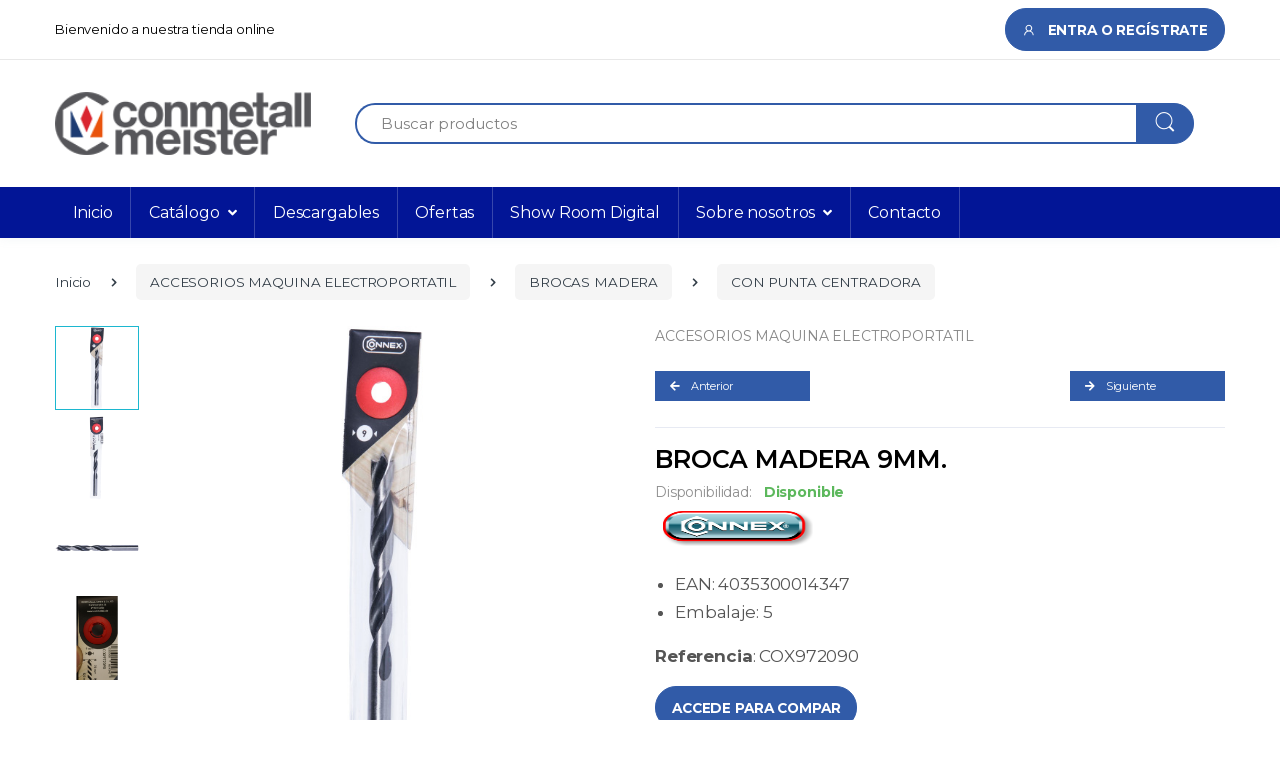

--- FILE ---
content_type: text/html; charset=UTF-8
request_url: https://conmetall.es/accesorios-maquina-electroportatil/broca-madera-9mm
body_size: 29415
content:
<!DOCTYPE html><html lang="es"><head><!-- Google Tag Manager --><script>(function(w,d,s,l,i){w[l]=w[l]||[];w[l].push({'gtm.start':
    new Date().getTime(),event:'gtm.js'});var f=d.getElementsByTagName(s)[0],
    j=d.createElement(s),dl=l!='dataLayer'?'&l='+l:'';j.async=true;j.src=
    'https://www.googletagmanager.com/gtm.js?id='+i+dl;f.parentNode.insertBefore(j,f);
})(window,document,'script','dataLayer','GTM-NZQP98P');</script><!-- End Google Tag Manager --><script type="text/javascript">
    (function(c,l,a,r,i,t,y){
    c[a]=c[a]||function(){(c[a].q=c[a].q||[]).push(arguments)};
    t=l.createElement(r);t.async=1;t.src="https://www.clarity.ms/tag/"+i;
    y=l.getElementsByTagName(r)[0];y.parentNode.insertBefore(t,y);
})(window, document, "clarity", "script", "j8rzui1p1l");
</script><title>BROCA MADERA 9MM.</title><link rel="canonical" href="conmetall.es/accesorios-maquina-electroportatil/broca-madera-9mm"><meta name="Title" content="BROCA MADERA 9MM."/><meta name="Description" content="CONMETALL"/><meta name="Keywords" content=""/><meta name="Robots" content="all"/><meta name="Author" content="Conmetall Meister"/><meta name="Classification" content="General"/><meta name="Distribution" content="Global"/><meta http-equiv="Pragma" content="no-cache"/><meta http-equiv="Cache-Control" content="no-cache"/><meta charset="utf-8"><meta name="viewport" content="width=device-width, initial-scale=1, shrink-to-fit=no"><meta name="Revisit-after" content="10"/><meta name="robots" content="index,follow" /><meta name="googlebot" content="index,follow" /><meta name="geo.region" content=""/><meta name="geo.placename" content=""/><meta property="og:image" content="conmetall.es/themes/theme_1/docs/docs1/docs/Articulos/cox/cox972090.jpg"><link href="/themes/theme_1/favicon.png" rel="shortcut icon" hreflang="es" /><script src="//code-eu1.jivosite.com/widget/svfkK90muG" async></script><!-- Google Fonts --><link href="https://fonts.googleapis.com/css2?family=Montserrat:ital,wght@0,300;0,400;0,600;0,700;0,900;1,300;1,400;1,600;1,700;1,800&display=swap" rel="stylesheet"><!-- CSS Implementing Plugins --><link rel="stylesheet" href="/themes/theme_1/vendor/font-awesome/css/fontawesome-all.min.css"><link rel="stylesheet" href="/themes/theme_1/css/font-icon.min.css?v=1"><link rel="stylesheet" href="/themes/theme_1/vendor/animate.css/animate.min.css"><link rel="stylesheet" href="/themes/theme_1/vendor/hs-megamenu/src/hs.megamenu.css"><link rel="stylesheet" href="/themes/theme_1/vendor/malihu-custom-scrollbar-plugin/jquery.mCustomScrollbar.css"><link rel="stylesheet" href="/themes/theme_1/vendor/fancybox/jquery.fancybox.css"><link rel="stylesheet" href="/themes/theme_1/vendor/slick-carousel/slick/slick.css"><link rel="stylesheet" href="/themes/theme_1/vendor/bootstrap-select/dist/css/bootstrap-select.min.css"><!-- CSS agentes Template --><link rel="stylesheet" href="/themes/theme_1/css/bootstrap.min.css?v=1"><link rel="stylesheet" href="/themes/theme_1/css/theme.min.css?v=4"><link rel="stylesheet" href="/themes/theme_1/css/Articulos.css?v=1" type="text/css"/><link rel="stylesheet" href="/themes/theme_1/vendor/zoom-product/zoom-product.css" type="text/css" media="all" /></head><body><!-- Google Tag Manager (noscript) --><noscript><iframe src="https://www.googletagmanager.com/ns.html?id=GTM-NZQP98P"
                      height="0" width="0" style="display:none;visibility:hidden"></iframe></noscript><!-- End Google Tag Manager (noscript) --><header id="header" class="u-header u-header-left-aligned-nav"><div class="u-header__section"><!-- Topbar --><div class="u-header-topbar py-2 d-none d-xl-block"><div class="container"><div class="d-flex align-items-center"><div class="topbar-left font-size-13">Bienvenido a nuestra tienda online</div><div class="topbar-right ml-auto"><ul class="list-inline text-right mb-0"><li class="list-inline-item mr-0 u-header-topbar__nav-item u-header-topbar__nav-item-border"><a href="/mi-cuenta" class="btn btn-primary"><i class="ec ec-user my-auto mr-2"></i> Entra o regístrate                                    </a></li></ul></div></div></div></div><!-- End Topbar --><!-- Logo-Search-header-icons --><div class="py-2 py-xl-5 bg-primary-down-lg"><div class="container my-0dot5 my-xl-0"><div class="row align-items-center"><button class="navbar-toggler" type="button" data-toggle="collapse" data-target="#navBar"
                            aria-controls="navBar" aria-expanded="false" aria-label="Toggle navigation"><span class="navbar-toggler-icon"></span></button><!-- Logo-offcanvas-menu --><div class="col-auto"><!-- Nav --><nav class="navbar navbar-expand u-header__navbar py-0 justify-content-xl-between max-width-270 min-width-270"><!-- Logo --><a class="order-1 order-xl-0 navbar-brand u-header__navbar-brand u-header__navbar-brand-center"
                               href="/" aria-label="RuC Holding Conmetall S.A"><img class="img-fluid d-none d-xl-block"
                                     src="/themes/theme_1/img/logo-white.png?v=1"
                                     alt="RuC Holding Conmetall S.A"><img class="img-fluid d-block d-xl-none image-responsive w-20"
                                     src="/themes/theme_1/img/logo-a.png?v=2"
                                     alt="RuC Holding Conmetall S.A"></a><!-- End Logo --></nav><!-- End Nav --></div><!-- End Logo-offcanvas-menu --><!-- Search Bar --><div class="col d-none d-xl-block"><form class="js-focus-state" id="formGobalSearch" method="get" action="/buscador/"><label class="sr-only" for="searchproduct">Buscar</label><div class="input-group"><input type="input"
                                       class="form-control py-2 pl-4 font-size-15 border-right-0 height-40 border-width-2 rounded-left-pill border-primary"
                                       name="textSearch" id="searchproduct-item"
                                       value=""
                                       placeholder="Buscar productos"
                                       aria-label="Buscador de productos"
                                       aria-describedby="searchProduct1" required><div class="input-group-append"><button class="btn btn-primary height-40 py-2 px-3 rounded-right-pill" type="submit"
                                            id="searchProduct1"
                                            onclick="if($('#searchproduct-item').val()!=''){$('#formGobalSearch').submit();}"><i class="ec ec-search font-size-24"></i></button></div></div></form></div><!-- End Search Bar --><!-- Header Icons --><div class="header-icons col col-xl-auto text-right text-xl-left pl-0 pl-xl-3 position-static"><div class="d-inline-flex"><ul class="d-flex list-unstyled mb-0 align-items-center"><!-- Search --><li class="col d-xl-none px-2 px-sm-3 position-static"><a id="searchClassicInvoker"
                                       class="font-size-22 text-gray-90 text-lh-1 btn-text-secondary"
                                       href="javascript:;" role="button"
                                       data-toggle="tooltip"
                                       data-placement="top"
                                       title="Buscar"
                                       aria-controls="searchClassic"
                                       aria-haspopup="true"
                                       aria-expanded="false"
                                       data-unfold-target="#searchClassic"
                                       data-unfold-type="css-animation"
                                       data-unfold-duration="300"
                                       data-unfold-delay="300"
                                       data-unfold-hide-on-scroll="true"
                                       data-unfold-animation-in="slideInUp"
                                       data-unfold-animation-out="fadeOut"><span class="ec ec-search"></span></a><!-- Input --><div id="searchClassic"
                                         class="dropdown-menu dropdown-unfold dropdown-menu-right left-0 mx-2"
                                         aria-labelledby="searchClassicInvoker"><form class="js-focus-state input-group px-3" id="formGobalSearch2" method="get" action="/buscador/"><input class="form-control" type="input"
                                                   placeholder="Buscar productos"
                                                   name="textSearch"
                                                   id="searchproduct-item2z"
                                                   placeholder="Buscar productos"
                                                   aria-label="Buscador de productos"
                                                   aria-describedby="searchProduct1" required><div class="input-group-append"><button class="btn btn-primary px-3" type="submit"
                                                        id="searchProduct2"
                                                        onclick="if($('#searchproduct-item2').val()!=''){$('#formGobalSearch2').submit();}"><i class="font-size-18 ec ec-search"></i></button></div></form></div><!-- End Input --></li><!-- End Search --><li class="col d-xl-none px-2 px-sm-3 position-static"><a id="myAccountInvoker"
                                       class="font-size-22 text-gray-90 text-lh-1 btn-text-secondary"
                                       href="/mi-cuenta" role="button"
                                       data-toggle="tooltip"
                                       data-placement="top"
                                       title="Mi cuenta"
                                       aria-controls="myAccount"
                                       aria-haspopup="true"
                                       aria-expanded="false"
                                       data-unfold-target="#myAccount"
                                       data-unfold-type="css-animation"
                                       data-unfold-duration="300"
                                       data-unfold-delay="300"
                                       data-unfold-hide-on-scroll="true"
                                       data-unfold-animation-in="slideInUp"
                                       data-unfold-animation-out="fadeOut"><i class="ec ec-user"></i></a></li></ul></div></div><!-- End Header Icons --></div></div></div><!-- End Logo-Search-header-icons --><!-- Primary-menu-wide --><div class="mega-menu-header bg-primary"><div class="container"><!-- Nav --><nav class="js-mega-menu navbar navbar-expand-xl u-header__navbar u-header__navbar--wide u-header__navbar--no-space"><!-- Navigation --><div id="navBar" class="collapse navbar-collapse u-header__navbar-collapse"><ul class="navbar-nav u-header__navbar-nav"><li class="nav-item u-header__nav-item"><a class="nav-link u-header__nav-link" href="/"
                           aria-haspopup="true" aria-expanded="false"
                           aria-labelledby="pagesSubMenu">Inicio</a></li><li class="nav-item hs-has-mega-menu u-header__nav-item"
                        data-event="hover"
                        data-animation-in="slideInUp"
                        data-animation-out="fadeOut"><a id="categoriesMegaMenu" class="nav-link u-header__nav-link u-header__nav-link-toggle"
                           href="javascript:;" aria-haspopup="true"
                           aria-expanded="false">Catálogo</a><div class="hs-mega-menu w-100 u-header__sub-menu" aria-labelledby="CategoriesMegaMenu" id="categoriasMegaMenu"><div class="row u-header__mega-menu-wrapper"><div class="col-md-3 u-header__navbar-nav mb-3 ml-xl-0"><!-- Categoría --><span class="u-header__sub-menu-title"><a href="/accesorios-maquina-electroportatil"
                                                   class="u-header__sub-menu-nav-link text-black border-bottom border-primary mb-0 pl-0">
                                                    Accesorios maquina electroport...
                                                </a></span><!-- Fin Categoria --><!-- Familias --><ul class="u-header__sub-menu-nav-group mb-3 ml-2"><li><a data-toggle="collapse"
                                                               href="#collapseSubfamily2"
                                                               role="button"
                                                               aria-expanded="false"
                                                               aria-controls="collapseSubfamily2"
                                                               class="family_item "><i class="fas fa-plus fa-w-12 my-auto mr-2"></i></a><a href="/accesorios-maquina-electroportatil/abrasivos"
                                                               class="u-header__sub-menu-nav-link d-inline">
                                                                Abrasivos
                                                            </a></li><div class="collapse  ml-3"
                                                                 id="collapseSubfamily2"><ul class="u-header__sub-menu-nav-group"><li class="ml-3" id="2"><a href="/accesorios-maquina-electroportatil/abrasivos/delta"
                                                                               class="nav-link u-header__sub-menu-nav-link">
                                                                                Delta
                                                                            </a></li><li class="ml-3" id="2"><a href="/accesorios-maquina-electroportatil/abrasivos/discos-abrasivos-perforados-125mm"
                                                                               class="nav-link u-header__sub-menu-nav-link">
                                                                                Discos abrasivos perforados 12...
                                                                            </a></li><li class="ml-3" id="2"><a href="/accesorios-maquina-electroportatil/abrasivos/discos-desbaste"
                                                                               class="nav-link u-header__sub-menu-nav-link">
                                                                                Discos desbaste
                                                                            </a></li><li class="ml-3" id="2"><a href="/accesorios-maquina-electroportatil/abrasivos/esponjas"
                                                                               class="nav-link u-header__sub-menu-nav-link">
                                                                                Esponjas
                                                                            </a></li><li class="ml-3" id="2"><a href="/accesorios-maquina-electroportatil/abrasivos/juegos"
                                                                               class="nav-link u-header__sub-menu-nav-link">
                                                                                Juegos
                                                                            </a></li><li class="ml-3" id="2"><a href="/accesorios-maquina-electroportatil/abrasivos/ljadores-perforados-23mm"
                                                                               class="nav-link u-header__sub-menu-nav-link">
                                                                                Ljadores perforados 23mm
                                                                            </a></li><hr></ul></div><li><a data-toggle="collapse"
                                                               href="#collapseSubfamily26"
                                                               role="button"
                                                               aria-expanded="false"
                                                               aria-controls="collapseSubfamily26"
                                                               class="family_item "><i class="fas fa-plus fa-w-12 my-auto mr-2"></i></a><a href="/accesorios-maquina-electroportatil/abrillantadores"
                                                               class="u-header__sub-menu-nav-link d-inline">
                                                                Abrillantadores
                                                            </a></li><div class="collapse  ml-3"
                                                                 id="collapseSubfamily26"><ul class="u-header__sub-menu-nav-group"><li class="ml-3" id="26"><a href="/accesorios-maquina-electroportatil/abrillantadores/discos"
                                                                               class="nav-link u-header__sub-menu-nav-link">
                                                                                Discos
                                                                            </a></li><hr></ul></div><li><a data-toggle="collapse"
                                                               href="#collapseSubfamily30"
                                                               role="button"
                                                               aria-expanded="false"
                                                               aria-controls="collapseSubfamily30"
                                                               class="family_item "><i class="fas fa-plus fa-w-12 my-auto mr-2"></i></a><a href="/accesorios-maquina-electroportatil/accesorios"
                                                               class="u-header__sub-menu-nav-link d-inline">
                                                                Accesorios
                                                            </a></li><div class="collapse  ml-3"
                                                                 id="collapseSubfamily30"><ul class="u-header__sub-menu-nav-group"><li class="ml-3" id="30"><a href="/accesorios-maquina-electroportatil/accesorios/avellanadores"
                                                                               class="nav-link u-header__sub-menu-nav-link">
                                                                                Avellanadores
                                                                            </a></li><li class="ml-3" id="30"><a href="/accesorios-maquina-electroportatil/accesorios/corta-espigas"
                                                                               class="nav-link u-header__sub-menu-nav-link">
                                                                                Corta espigas
                                                                            </a></li><li class="ml-3" id="30"><a href="/accesorios-maquina-electroportatil/accesorios/marcadores"
                                                                               class="nav-link u-header__sub-menu-nav-link">
                                                                                Marcadores
                                                                            </a></li><hr></ul></div><li><a data-toggle="collapse"
                                                               href="#collapseSubfamily38"
                                                               role="button"
                                                               aria-expanded="false"
                                                               aria-controls="collapseSubfamily38"
                                                               class="family_item invisible"><i class="fas fa-plus fa-w-12 my-auto mr-2"></i></a><a href="/accesorios-maquina-electroportatil/bombas"
                                                               class="u-header__sub-menu-nav-link d-inline">
                                                                Bombas
                                                            </a></li><li><a data-toggle="collapse"
                                                               href="#collapseSubfamily39"
                                                               role="button"
                                                               aria-expanded="false"
                                                               aria-controls="collapseSubfamily39"
                                                               class="family_item "><i class="fas fa-plus fa-w-12 my-auto mr-2"></i></a><a href="/accesorios-maquina-electroportatil/brocas-especiales"
                                                               class="u-header__sub-menu-nav-link d-inline">
                                                                Brocas especiales
                                                            </a></li><div class="collapse  ml-3"
                                                                 id="collapseSubfamily39"><ul class="u-header__sub-menu-nav-group"><li class="ml-3" id="39"><a href="/accesorios-maquina-electroportatil/brocas-especiales/brocas-conicas"
                                                                               class="nav-link u-header__sub-menu-nav-link">
                                                                                Brocas conicas
                                                                            </a></li><li class="ml-3" id="39"><a href="/accesorios-maquina-electroportatil/brocas-especiales/circulares"
                                                                               class="nav-link u-header__sub-menu-nav-link">
                                                                                Circulares
                                                                            </a></li><li class="ml-3" id="39"><a href="/accesorios-maquina-electroportatil/brocas-especiales/escalonadas"
                                                                               class="nav-link u-header__sub-menu-nav-link">
                                                                                Escalonadas
                                                                            </a></li><li class="ml-3" id="39"><a href="/accesorios-maquina-electroportatil/brocas-especiales/fresas"
                                                                               class="nav-link u-header__sub-menu-nav-link">
                                                                                Fresas
                                                                            </a></li><li class="ml-3" id="39"><a href="/accesorios-maquina-electroportatil/brocas-especiales/vaciadoras"
                                                                               class="nav-link u-header__sub-menu-nav-link">
                                                                                Vaciadoras
                                                                            </a></li><hr></ul></div><div id="collapseFamilies1" class="collapse collapse-2nd"><li><a data-toggle="collapse"
                                                               href="#collapseSubfamily46"
                                                               role="button"
                                                               aria-expanded="false"
                                                               aria-controls="collapseSubfamily46"
                                                               class="family_item "><i class="fas fa-plus fa-w-12 my-auto mr-2"></i></a><a href="/accesorios-maquina-electroportatil/brocas-hormigon"
                                                               class="u-header__sub-menu-nav-link d-inline">
                                                                Brocas hormigon
                                                            </a></li><div class="collapse  ml-3"
                                                                 id="collapseSubfamily46"><ul class="u-header__sub-menu-nav-group"><li class="ml-3" id="46"><a href="/accesorios-maquina-electroportatil/brocas-hormigon/brocas-profi"
                                                                               class="nav-link u-header__sub-menu-nav-link">
                                                                                Brocas profi
                                                                            </a></li><hr></ul></div><li><a data-toggle="collapse"
                                                               href="#collapseSubfamily48"
                                                               role="button"
                                                               aria-expanded="false"
                                                               aria-controls="collapseSubfamily48"
                                                               class="family_item "><i class="fas fa-plus fa-w-12 my-auto mr-2"></i></a><a href="/accesorios-maquina-electroportatil/brocas-madera"
                                                               class="u-header__sub-menu-nav-link d-inline">
                                                                Brocas madera
                                                            </a></li><div class="collapse  ml-3"
                                                                 id="collapseSubfamily48"><ul class="u-header__sub-menu-nav-group"><li class="ml-3" id="48"><a href="/accesorios-maquina-electroportatil/brocas-madera/brocas-madera-1-4"
                                                                               class="nav-link u-header__sub-menu-nav-link">
                                                                                Brocas madera 1/4&quot;
                                                                            </a></li><li class="ml-3" id="48"><a href="/accesorios-maquina-electroportatil/brocas-madera/con-punta-centradora"
                                                                               class="nav-link u-header__sub-menu-nav-link">
                                                                                Con punta centradora
                                                                            </a></li><li class="ml-3" id="48"><a href="/accesorios-maquina-electroportatil/brocas-madera/espiral"
                                                                               class="nav-link u-header__sub-menu-nav-link">
                                                                                Espiral
                                                                            </a></li><li class="ml-3" id="48"><a href="/accesorios-maquina-electroportatil/brocas-madera/seguridad"
                                                                               class="nav-link u-header__sub-menu-nav-link">
                                                                                Seguridad
                                                                            </a></li><hr></ul></div><li><a data-toggle="collapse"
                                                               href="#collapseSubfamily53"
                                                               role="button"
                                                               aria-expanded="false"
                                                               aria-controls="collapseSubfamily53"
                                                               class="family_item "><i class="fas fa-plus fa-w-12 my-auto mr-2"></i></a><a href="/accesorios-maquina-electroportatil/brocas-metal"
                                                               class="u-header__sub-menu-nav-link d-inline">
                                                                Brocas metal
                                                            </a></li><div class="collapse  ml-3"
                                                                 id="collapseSubfamily53"><ul class="u-header__sub-menu-nav-group"><li class="ml-3" id="53"><a href="/accesorios-maquina-electroportatil/brocas-metal/brocas-hss"
                                                                               class="nav-link u-header__sub-menu-nav-link">
                                                                                Brocas hss
                                                                            </a></li><li class="ml-3" id="53"><a href="/accesorios-maquina-electroportatil/brocas-metal/brocas-metal-1-4"
                                                                               class="nav-link u-header__sub-menu-nav-link">
                                                                                Brocas metal 1/4&quot;
                                                                            </a></li><li class="ml-3" id="53"><a href="/accesorios-maquina-electroportatil/brocas-metal/brocas-metal-centrix"
                                                                               class="nav-link u-header__sub-menu-nav-link">
                                                                                Brocas metal centrix
                                                                            </a></li><li class="ml-3" id="53"><a href="/accesorios-maquina-electroportatil/brocas-metal/brocas-metal-profi"
                                                                               class="nav-link u-header__sub-menu-nav-link">
                                                                                Brocas metal profi
                                                                            </a></li><li class="ml-3" id="53"><a href="/accesorios-maquina-electroportatil/brocas-metal/brocas-metal-profi-cobalto"
                                                                               class="nav-link u-header__sub-menu-nav-link">
                                                                                Brocas metal profi cobalto
                                                                            </a></li><hr></ul></div><li><a data-toggle="collapse"
                                                               href="#collapseSubfamily59"
                                                               role="button"
                                                               aria-expanded="false"
                                                               aria-controls="collapseSubfamily59"
                                                               class="family_item invisible"><i class="fas fa-plus fa-w-12 my-auto mr-2"></i></a><a href="/accesorios-maquina-electroportatil/brocas-multiusos"
                                                               class="u-header__sub-menu-nav-link d-inline">
                                                                Brocas multiusos
                                                            </a></li><li><a data-toggle="collapse"
                                                               href="#collapseSubfamily60"
                                                               role="button"
                                                               aria-expanded="false"
                                                               aria-controls="collapseSubfamily60"
                                                               class="family_item "><i class="fas fa-plus fa-w-12 my-auto mr-2"></i></a><a href="/accesorios-maquina-electroportatil/brocas-pasamuros"
                                                               class="u-header__sub-menu-nav-link d-inline">
                                                                Brocas pasamuros
                                                            </a></li><div class="collapse  ml-3"
                                                                 id="collapseSubfamily60"><ul class="u-header__sub-menu-nav-group"><li class="ml-3" id="60"><a href="/accesorios-maquina-electroportatil/brocas-pasamuros/brocas-carbono"
                                                                               class="nav-link u-header__sub-menu-nav-link">
                                                                                Brocas carbono
                                                                            </a></li><hr></ul></div><li><a data-toggle="collapse"
                                                               href="#collapseSubfamily62"
                                                               role="button"
                                                               aria-expanded="false"
                                                               aria-controls="collapseSubfamily62"
                                                               class="family_item "><i class="fas fa-plus fa-w-12 my-auto mr-2"></i></a><a href="/accesorios-maquina-electroportatil/brocas-piedra"
                                                               class="u-header__sub-menu-nav-link d-inline">
                                                                Brocas piedra
                                                            </a></li><div class="collapse  ml-3"
                                                                 id="collapseSubfamily62"><ul class="u-header__sub-menu-nav-group"><li class="ml-3" id="62"><a href="/accesorios-maquina-electroportatil/brocas-piedra/brocas-piedra-1-4"
                                                                               class="nav-link u-header__sub-menu-nav-link">
                                                                                Brocas piedra 1/4&quot;
                                                                            </a></li><li class="ml-3" id="62"><a href="/accesorios-maquina-electroportatil/brocas-piedra/brocas-piedra-carbono"
                                                                               class="nav-link u-header__sub-menu-nav-link">
                                                                                Brocas piedra carbono
                                                                            </a></li><hr></ul></div><li><a data-toggle="collapse"
                                                               href="#collapseSubfamily65"
                                                               role="button"
                                                               aria-expanded="false"
                                                               aria-controls="collapseSubfamily65"
                                                               class="family_item "><i class="fas fa-plus fa-w-12 my-auto mr-2"></i></a><a href="/accesorios-maquina-electroportatil/brocas-sds"
                                                               class="u-header__sub-menu-nav-link d-inline">
                                                                Brocas sds
                                                            </a></li><div class="collapse  ml-3"
                                                                 id="collapseSubfamily65"><ul class="u-header__sub-menu-nav-group"><li class="ml-3" id="65"><a href="/accesorios-maquina-electroportatil/brocas-sds/brocas-sds-piedra-4c"
                                                                               class="nav-link u-header__sub-menu-nav-link">
                                                                                Brocas sds piedra 4c
                                                                            </a></li><li class="ml-3" id="65"><a href="/accesorios-maquina-electroportatil/brocas-sds/brocas-sds-plus-piedra"
                                                                               class="nav-link u-header__sub-menu-nav-link">
                                                                                Brocas sds plus piedra
                                                                            </a></li><li class="ml-3" id="65"><a href="/accesorios-maquina-electroportatil/brocas-sds/cinceles"
                                                                               class="nav-link u-header__sub-menu-nav-link">
                                                                                Cinceles
                                                                            </a></li><hr></ul></div><li><a data-toggle="collapse"
                                                               href="#collapseSubfamily69"
                                                               role="button"
                                                               aria-expanded="false"
                                                               aria-controls="collapseSubfamily69"
                                                               class="family_item "><i class="fas fa-plus fa-w-12 my-auto mr-2"></i></a><a href="/accesorios-maquina-electroportatil/brocas-sds-max"
                                                               class="u-header__sub-menu-nav-link d-inline">
                                                                Brocas sds max
                                                            </a></li><div class="collapse  ml-3"
                                                                 id="collapseSubfamily69"><ul class="u-header__sub-menu-nav-group"><li class="ml-3" id="69"><a href="/accesorios-maquina-electroportatil/brocas-sds-max/cinceles"
                                                                               class="nav-link u-header__sub-menu-nav-link">
                                                                                Cinceles
                                                                            </a></li><li class="ml-3" id="69"><a href="/accesorios-maquina-electroportatil/brocas-sds-max/piedra"
                                                                               class="nav-link u-header__sub-menu-nav-link">
                                                                                Piedra
                                                                            </a></li><hr></ul></div><li><a data-toggle="collapse"
                                                               href="#collapseSubfamily72"
                                                               role="button"
                                                               aria-expanded="false"
                                                               aria-controls="collapseSubfamily72"
                                                               class="family_item invisible"><i class="fas fa-plus fa-w-12 my-auto mr-2"></i></a><a href="/accesorios-maquina-electroportatil/brocas-vidrio"
                                                               class="u-header__sub-menu-nav-link d-inline">
                                                                Brocas vidrio
                                                            </a></li><li><a data-toggle="collapse"
                                                               href="#collapseSubfamily73"
                                                               role="button"
                                                               aria-expanded="false"
                                                               aria-controls="collapseSubfamily73"
                                                               class="family_item "><i class="fas fa-plus fa-w-12 my-auto mr-2"></i></a><a href="/accesorios-maquina-electroportatil/cepillos"
                                                               class="u-header__sub-menu-nav-link d-inline">
                                                                Cepillos
                                                            </a></li><div class="collapse  ml-3"
                                                                 id="collapseSubfamily73"><ul class="u-header__sub-menu-nav-group"><li class="ml-3" id="73"><a href="/accesorios-maquina-electroportatil/cepillos/cepillos-pulido"
                                                                               class="nav-link u-header__sub-menu-nav-link">
                                                                                Cepillos pulido
                                                                            </a></li><hr></ul></div><li><a data-toggle="collapse"
                                                               href="#collapseSubfamily75"
                                                               role="button"
                                                               aria-expanded="false"
                                                               aria-controls="collapseSubfamily75"
                                                               class="family_item "><i class="fas fa-plus fa-w-12 my-auto mr-2"></i></a><a href="/accesorios-maquina-electroportatil/coronas"
                                                               class="u-header__sub-menu-nav-link d-inline">
                                                                Coronas
                                                            </a></li><div class="collapse  ml-3"
                                                                 id="collapseSubfamily75"><ul class="u-header__sub-menu-nav-group"><li class="ml-3" id="75"><a href="/accesorios-maquina-electroportatil/coronas/accesorios"
                                                                               class="nav-link u-header__sub-menu-nav-link">
                                                                                Accesorios
                                                                            </a></li><li class="ml-3" id="75"><a href="/accesorios-maquina-electroportatil/coronas/juegos"
                                                                               class="nav-link u-header__sub-menu-nav-link">
                                                                                Juegos
                                                                            </a></li><li class="ml-3" id="75"><a href="/accesorios-maquina-electroportatil/coronas/recubierto-carbono"
                                                                               class="nav-link u-header__sub-menu-nav-link">
                                                                                Recubierto carbono
                                                                            </a></li><hr></ul></div><li><a data-toggle="collapse"
                                                               href="#collapseSubfamily84"
                                                               role="button"
                                                               aria-expanded="false"
                                                               aria-controls="collapseSubfamily84"
                                                               class="family_item "><i class="fas fa-plus fa-w-12 my-auto mr-2"></i></a><a href="/accesorios-maquina-electroportatil/discos-de-corte"
                                                               class="u-header__sub-menu-nav-link d-inline">
                                                                Discos de corte
                                                            </a></li><div class="collapse  ml-3"
                                                                 id="collapseSubfamily84"><ul class="u-header__sub-menu-nav-group"><li class="ml-3" id="84"><a href="/accesorios-maquina-electroportatil/discos-de-corte/disco-corte-inox"
                                                                               class="nav-link u-header__sub-menu-nav-link">
                                                                                Disco corte inox
                                                                            </a></li><li class="ml-3" id="84"><a href="/accesorios-maquina-electroportatil/discos-de-corte/disco-corte-metal"
                                                                               class="nav-link u-header__sub-menu-nav-link">
                                                                                Disco corte metal
                                                                            </a></li><li class="ml-3" id="84"><a href="/accesorios-maquina-electroportatil/discos-de-corte/disco-corte-piedra"
                                                                               class="nav-link u-header__sub-menu-nav-link">
                                                                                Disco corte piedra
                                                                            </a></li><li class="ml-3" id="84"><a href="/accesorios-maquina-electroportatil/discos-de-corte/llaves"
                                                                               class="nav-link u-header__sub-menu-nav-link">
                                                                                Llaves
                                                                            </a></li><hr></ul></div><li><a data-toggle="collapse"
                                                               href="#collapseSubfamily90"
                                                               role="button"
                                                               aria-expanded="false"
                                                               aria-controls="collapseSubfamily90"
                                                               class="family_item "><i class="fas fa-plus fa-w-12 my-auto mr-2"></i></a><a href="/accesorios-maquina-electroportatil/discos-diamante-de-corte"
                                                               class="u-header__sub-menu-nav-link d-inline">
                                                                Discos diamante de corte
                                                            </a></li><div class="collapse  ml-3"
                                                                 id="collapseSubfamily90"><ul class="u-header__sub-menu-nav-group"><li class="ml-3" id="90"><a href="/accesorios-maquina-electroportatil/discos-diamante-de-corte/disco-corte-ceramica-diamante"
                                                                               class="nav-link u-header__sub-menu-nav-link">
                                                                                Disco corte ceramica diamante
                                                                            </a></li><li class="ml-3" id="90"><a href="/accesorios-maquina-electroportatil/discos-diamante-de-corte/disco-diamante-azulejos"
                                                                               class="nav-link u-header__sub-menu-nav-link">
                                                                                Disco diamante azulejos
                                                                            </a></li><li class="ml-3" id="90"><a href="/accesorios-maquina-electroportatil/discos-diamante-de-corte/disco-diamante-piedra-hormigon-armado-laser"
                                                                               class="nav-link u-header__sub-menu-nav-link">
                                                                                Disco diamante piedra hormigon...
                                                                            </a></li><li class="ml-3" id="90"><a href="/accesorios-maquina-electroportatil/discos-diamante-de-corte/disco-diamante-turbo"
                                                                               class="nav-link u-header__sub-menu-nav-link">
                                                                                Disco diamante turbo
                                                                            </a></li><li class="ml-3" id="90"><a href="/accesorios-maquina-electroportatil/discos-diamante-de-corte/disco-diamante-turbo-extra-fino"
                                                                               class="nav-link u-header__sub-menu-nav-link">
                                                                                Disco diamante turbo extra fin...
                                                                            </a></li><hr></ul></div><li><a data-toggle="collapse"
                                                               href="#collapseSubfamily99"
                                                               role="button"
                                                               aria-expanded="false"
                                                               aria-controls="collapseSubfamily99"
                                                               class="family_item "><i class="fas fa-plus fa-w-12 my-auto mr-2"></i></a><a href="/accesorios-maquina-electroportatil/grapadoras"
                                                               class="u-header__sub-menu-nav-link d-inline">
                                                                Grapadoras
                                                            </a></li><div class="collapse  ml-3"
                                                                 id="collapseSubfamily99"><ul class="u-header__sub-menu-nav-group"><li class="ml-3" id="99"><a href="/accesorios-maquina-electroportatil/grapadoras/grapas"
                                                                               class="nav-link u-header__sub-menu-nav-link">
                                                                                Grapas
                                                                            </a></li><hr></ul></div><li><a data-toggle="collapse"
                                                               href="#collapseSubfamily103"
                                                               role="button"
                                                               aria-expanded="false"
                                                               aria-controls="collapseSubfamily103"
                                                               class="family_item "><i class="fas fa-plus fa-w-12 my-auto mr-2"></i></a><a href="/accesorios-maquina-electroportatil/hojas-de-sierra-calar-especiales"
                                                               class="u-header__sub-menu-nav-link d-inline">
                                                                Hojas de sierra calar especial...
                                                            </a></li><div class="collapse  ml-3"
                                                                 id="collapseSubfamily103"><ul class="u-header__sub-menu-nav-group"><li class="ml-3" id="103"><a href="/accesorios-maquina-electroportatil/hojas-de-sierra-calar-especiales/hoja-sierra-calar-bim"
                                                                               class="nav-link u-header__sub-menu-nav-link">
                                                                                Hoja sierra calar bim
                                                                            </a></li><li class="ml-3" id="103"><a href="/accesorios-maquina-electroportatil/hojas-de-sierra-calar-especiales/hoja-sierra-calar-crv"
                                                                               class="nav-link u-header__sub-menu-nav-link">
                                                                                Hoja sierra calar crv
                                                                            </a></li><li class="ml-3" id="103"><a href="/accesorios-maquina-electroportatil/hojas-de-sierra-calar-especiales/hoja-sierra-calar-crvbim"
                                                                               class="nav-link u-header__sub-menu-nav-link">
                                                                                Hoja sierra calar crvbim
                                                                            </a></li><hr></ul></div><li><a data-toggle="collapse"
                                                               href="#collapseSubfamily109"
                                                               role="button"
                                                               aria-expanded="false"
                                                               aria-controls="collapseSubfamily109"
                                                               class="family_item "><i class="fas fa-plus fa-w-12 my-auto mr-2"></i></a><a href="/accesorios-maquina-electroportatil/hojas-de-sierra-calar-madera"
                                                               class="u-header__sub-menu-nav-link d-inline">
                                                                Hojas de sierra calar madera
                                                            </a></li><div class="collapse  ml-3"
                                                                 id="collapseSubfamily109"><ul class="u-header__sub-menu-nav-group"><li class="ml-3" id="109"><a href="/accesorios-maquina-electroportatil/hojas-de-sierra-calar-madera/hoja-sierra-calar-crv"
                                                                               class="nav-link u-header__sub-menu-nav-link">
                                                                                Hoja sierra calar crv
                                                                            </a></li><hr></ul></div><li><a data-toggle="collapse"
                                                               href="#collapseSubfamily115"
                                                               role="button"
                                                               aria-expanded="false"
                                                               aria-controls="collapseSubfamily115"
                                                               class="family_item "><i class="fas fa-plus fa-w-12 my-auto mr-2"></i></a><a href="/accesorios-maquina-electroportatil/juegos-de-brocas"
                                                               class="u-header__sub-menu-nav-link d-inline">
                                                                Juegos de brocas
                                                            </a></li><div class="collapse  ml-3"
                                                                 id="collapseSubfamily115"><ul class="u-header__sub-menu-nav-group"><li class="ml-3" id="115"><a href="/accesorios-maquina-electroportatil/juegos-de-brocas/brocas-hss"
                                                                               class="nav-link u-header__sub-menu-nav-link">
                                                                                Brocas hss
                                                                            </a></li><li class="ml-3" id="115"><a href="/accesorios-maquina-electroportatil/juegos-de-brocas/brocas-madera"
                                                                               class="nav-link u-header__sub-menu-nav-link">
                                                                                Brocas madera
                                                                            </a></li><li class="ml-3" id="115"><a href="/accesorios-maquina-electroportatil/juegos-de-brocas/brocas-metal-1-4"
                                                                               class="nav-link u-header__sub-menu-nav-link">
                                                                                Brocas metal 1/4&quot;
                                                                            </a></li><li class="ml-3" id="115"><a href="/accesorios-maquina-electroportatil/juegos-de-brocas/brocas-metal-centrix"
                                                                               class="nav-link u-header__sub-menu-nav-link">
                                                                                Brocas metal centrix
                                                                            </a></li><li class="ml-3" id="115"><a href="/accesorios-maquina-electroportatil/juegos-de-brocas/brocas-metal-profi-cobalto"
                                                                               class="nav-link u-header__sub-menu-nav-link">
                                                                                Brocas metal profi cobalto
                                                                            </a></li><li class="ml-3" id="115"><a href="/accesorios-maquina-electroportatil/juegos-de-brocas/hormigon"
                                                                               class="nav-link u-header__sub-menu-nav-link">
                                                                                Hormigon
                                                                            </a></li><li class="ml-3" id="115"><a href="/accesorios-maquina-electroportatil/juegos-de-brocas/metal"
                                                                               class="nav-link u-header__sub-menu-nav-link">
                                                                                Metal
                                                                            </a></li><li class="ml-3" id="115"><a href="/accesorios-maquina-electroportatil/juegos-de-brocas/multiusos"
                                                                               class="nav-link u-header__sub-menu-nav-link">
                                                                                Multiusos
                                                                            </a></li><li class="ml-3" id="115"><a href="/accesorios-maquina-electroportatil/juegos-de-brocas/pared"
                                                                               class="nav-link u-header__sub-menu-nav-link">
                                                                                Pared
                                                                            </a></li><li class="ml-3" id="115"><a href="/accesorios-maquina-electroportatil/juegos-de-brocas/piedra"
                                                                               class="nav-link u-header__sub-menu-nav-link">
                                                                                Piedra
                                                                            </a></li><li class="ml-3" id="115"><a href="/accesorios-maquina-electroportatil/juegos-de-brocas/sds-plus"
                                                                               class="nav-link u-header__sub-menu-nav-link">
                                                                                Sds plus
                                                                            </a></li><li class="ml-3" id="115"><a href="/accesorios-maquina-electroportatil/juegos-de-brocas/vaciadoras"
                                                                               class="nav-link u-header__sub-menu-nav-link">
                                                                                Vaciadoras
                                                                            </a></li><hr></ul></div><li><a data-toggle="collapse"
                                                               href="#collapseSubfamily129"
                                                               role="button"
                                                               aria-expanded="false"
                                                               aria-controls="collapseSubfamily129"
                                                               class="family_item "><i class="fas fa-plus fa-w-12 my-auto mr-2"></i></a><a href="/accesorios-maquina-electroportatil/lijado-aletas"
                                                               class="u-header__sub-menu-nav-link d-inline">
                                                                Lijado aletas
                                                            </a></li><div class="collapse  ml-3"
                                                                 id="collapseSubfamily129"><ul class="u-header__sub-menu-nav-group"><li class="ml-3" id="129"><a href="/accesorios-maquina-electroportatil/lijado-aletas/copas"
                                                                               class="nav-link u-header__sub-menu-nav-link">
                                                                                Copas
                                                                            </a></li><li class="ml-3" id="129"><a href="/accesorios-maquina-electroportatil/lijado-aletas/discos"
                                                                               class="nav-link u-header__sub-menu-nav-link">
                                                                                Discos
                                                                            </a></li><li class="ml-3" id="129"><a href="/accesorios-maquina-electroportatil/lijado-aletas/platos"
                                                                               class="nav-link u-header__sub-menu-nav-link">
                                                                                Platos
                                                                            </a></li><hr></ul></div><li><a data-toggle="collapse"
                                                               href="#collapseSubfamily137"
                                                               role="button"
                                                               aria-expanded="false"
                                                               aria-controls="collapseSubfamily137"
                                                               class="family_item "><i class="fas fa-plus fa-w-12 my-auto mr-2"></i></a><a href="/accesorios-maquina-electroportatil/puntas"
                                                               class="u-header__sub-menu-nav-link d-inline">
                                                                Puntas
                                                            </a></li><div class="collapse  ml-3"
                                                                 id="collapseSubfamily137"><ul class="u-header__sub-menu-nav-group"><li class="ml-3" id="137"><a href="/accesorios-maquina-electroportatil/puntas/adaptadores"
                                                                               class="nav-link u-header__sub-menu-nav-link">
                                                                                Adaptadores
                                                                            </a></li><li class="ml-3" id="137"><a href="/accesorios-maquina-electroportatil/puntas/juego-de-puntas"
                                                                               class="nav-link u-header__sub-menu-nav-link">
                                                                                Juego de puntas
                                                                            </a></li><li class="ml-3" id="137"><a href="/accesorios-maquina-electroportatil/puntas/puntas-acero-inox"
                                                                               class="nav-link u-header__sub-menu-nav-link">
                                                                                Puntas acero inox
                                                                            </a></li><li class="ml-3" id="137"><a href="/accesorios-maquina-electroportatil/puntas/puntas-acr®-521595"
                                                                               class="nav-link u-header__sub-menu-nav-link">
                                                                                Puntas acr®
                                                                            </a></li><li class="ml-3" id="137"><a href="/accesorios-maquina-electroportatil/puntas/puntas-diamante"
                                                                               class="nav-link u-header__sub-menu-nav-link">
                                                                                Puntas diamante
                                                                            </a></li><li class="ml-3" id="137"><a href="/accesorios-maquina-electroportatil/puntas/puntas-estandar"
                                                                               class="nav-link u-header__sub-menu-nav-link">
                                                                                Puntas estandar
                                                                            </a></li><li class="ml-3" id="137"><a href="/accesorios-maquina-electroportatil/puntas/puntas-titanio"
                                                                               class="nav-link u-header__sub-menu-nav-link">
                                                                                Puntas titanio
                                                                            </a></li><hr></ul></div><li><a data-toggle="collapse"
                                                               href="#collapseSubfamily151"
                                                               role="button"
                                                               aria-expanded="false"
                                                               aria-controls="collapseSubfamily151"
                                                               class="family_item "><i class="fas fa-plus fa-w-12 my-auto mr-2"></i></a><a href="/accesorios-maquina-electroportatil/tapas-espigas"
                                                               class="u-header__sub-menu-nav-link d-inline">
                                                                Tapas  espigas
                                                            </a></li><div class="collapse  ml-3"
                                                                 id="collapseSubfamily151"><ul class="u-header__sub-menu-nav-group"><li class="ml-3" id="151"><a href="/accesorios-maquina-electroportatil/tapas-espigas/corrugadas"
                                                                               class="nav-link u-header__sub-menu-nav-link">
                                                                                Corrugadas
                                                                            </a></li><hr></ul></div><li><a data-toggle="collapse"
                                                               href="#collapseSubfamily155"
                                                               role="button"
                                                               aria-expanded="false"
                                                               aria-controls="collapseSubfamily155"
                                                               class="family_item "><i class="fas fa-plus fa-w-12 my-auto mr-2"></i></a><a href="/accesorios-maquina-electroportatil/varios"
                                                               class="u-header__sub-menu-nav-link d-inline">
                                                                Varios
                                                            </a></li><div class="collapse  ml-3"
                                                                 id="collapseSubfamily155"><ul class="u-header__sub-menu-nav-group"><li class="ml-3" id="155"><a href="/accesorios-maquina-electroportatil/varios/perforador-circular"
                                                                               class="nav-link u-header__sub-menu-nav-link">
                                                                                Perforador circular
                                                                            </a></li><hr></ul></div></div><li><a data-toggle="collapse"
                                                               href="#collapseFamilies1"
                                                               aria-expanded="false"
                                                               aria-controls="collapseFamilies1"
                                                               class="u-header__sub-menu-nav-link"><i class="fas fa-arrow-down fa-w-12 my-auto mr-2 collapsable"></i><span class="view-more">Ver más...</span></a></li></ul></div><div class="col-md-3 u-header__navbar-nav mb-3 ml-xl-0"><!-- Categoría --><span class="u-header__sub-menu-title"><a href="/cintas-y-eslingas"
                                                   class="u-header__sub-menu-nav-link text-black border-bottom border-primary mb-0 pl-0">
                                                    Cintas y eslingas
                                                </a></span><!-- Fin Categoria --><!-- Familias --><ul class="u-header__sub-menu-nav-group mb-3 ml-2"><li><a data-toggle="collapse"
                                                               href="#collapseSubfamily312"
                                                               role="button"
                                                               aria-expanded="false"
                                                               aria-controls="collapseSubfamily312"
                                                               class="family_item invisible"><i class="fas fa-plus fa-w-12 my-auto mr-2"></i></a><a href="/cintas-y-eslingas/amarres"
                                                               class="u-header__sub-menu-nav-link d-inline">
                                                                Amarres
                                                            </a></li><li><a data-toggle="collapse"
                                                               href="#collapseSubfamily313"
                                                               role="button"
                                                               aria-expanded="false"
                                                               aria-controls="collapseSubfamily313"
                                                               class="family_item invisible"><i class="fas fa-plus fa-w-12 my-auto mr-2"></i></a><a href="/cintas-y-eslingas/cintas"
                                                               class="u-header__sub-menu-nav-link d-inline">
                                                                Cintas
                                                            </a></li><li><a data-toggle="collapse"
                                                               href="#collapseSubfamily314"
                                                               role="button"
                                                               aria-expanded="false"
                                                               aria-controls="collapseSubfamily314"
                                                               class="family_item invisible"><i class="fas fa-plus fa-w-12 my-auto mr-2"></i></a><a href="/cintas-y-eslingas/cintas-equipaje"
                                                               class="u-header__sub-menu-nav-link d-inline">
                                                                Cintas equipaje
                                                            </a></li><li><a data-toggle="collapse"
                                                               href="#collapseSubfamily315"
                                                               role="button"
                                                               aria-expanded="false"
                                                               aria-controls="collapseSubfamily315"
                                                               class="family_item invisible"><i class="fas fa-plus fa-w-12 my-auto mr-2"></i></a><a href="/cintas-y-eslingas/correas"
                                                               class="u-header__sub-menu-nav-link d-inline">
                                                                Correas
                                                            </a></li><li><a data-toggle="collapse"
                                                               href="#collapseSubfamily316"
                                                               role="button"
                                                               aria-expanded="false"
                                                               aria-controls="collapseSubfamily316"
                                                               class="family_item invisible"><i class="fas fa-plus fa-w-12 my-auto mr-2"></i></a><a href="/cintas-y-eslingas/eslingas"
                                                               class="u-header__sub-menu-nav-link d-inline">
                                                                Eslingas
                                                            </a></li><div id="collapseFamilies311" class="collapse collapse-2nd"><li><a data-toggle="collapse"
                                                               href="#collapseSubfamily317"
                                                               role="button"
                                                               aria-expanded="false"
                                                               aria-controls="collapseSubfamily317"
                                                               class="family_item invisible"><i class="fas fa-plus fa-w-12 my-auto mr-2"></i></a><a href="/cintas-y-eslingas/hebillas"
                                                               class="u-header__sub-menu-nav-link d-inline">
                                                                Hebillas
                                                            </a></li><li><a data-toggle="collapse"
                                                               href="#collapseSubfamily318"
                                                               role="button"
                                                               aria-expanded="false"
                                                               aria-controls="collapseSubfamily318"
                                                               class="family_item invisible"><i class="fas fa-plus fa-w-12 my-auto mr-2"></i></a><a href="/cintas-y-eslingas/juegos"
                                                               class="u-header__sub-menu-nav-link d-inline">
                                                                Juegos
                                                            </a></li><li><a data-toggle="collapse"
                                                               href="#collapseSubfamily319"
                                                               role="button"
                                                               aria-expanded="false"
                                                               aria-controls="collapseSubfamily319"
                                                               class="family_item "><i class="fas fa-plus fa-w-12 my-auto mr-2"></i></a><a href="/cintas-y-eslingas/motos"
                                                               class="u-header__sub-menu-nav-link d-inline">
                                                                Motos
                                                            </a></li><div class="collapse  ml-3"
                                                                 id="collapseSubfamily319"><ul class="u-header__sub-menu-nav-group"><li class="ml-3" id="319"><a href="/cintas-y-eslingas/motos/motos"
                                                                               class="nav-link u-header__sub-menu-nav-link">
                                                                                Motos
                                                                            </a></li><hr></ul></div><li><a data-toggle="collapse"
                                                               href="#collapseSubfamily321"
                                                               role="button"
                                                               aria-expanded="false"
                                                               aria-controls="collapseSubfamily321"
                                                               class="family_item invisible"><i class="fas fa-plus fa-w-12 my-auto mr-2"></i></a><a href="/cintas-y-eslingas/panel-antideslizamientos"
                                                               class="u-header__sub-menu-nav-link d-inline">
                                                                Panel antideslizamientos
                                                            </a></li><li><a data-toggle="collapse"
                                                               href="#collapseSubfamily322"
                                                               role="button"
                                                               aria-expanded="false"
                                                               aria-controls="collapseSubfamily322"
                                                               class="family_item invisible"><i class="fas fa-plus fa-w-12 my-auto mr-2"></i></a><a href="/cintas-y-eslingas/protectores"
                                                               class="u-header__sub-menu-nav-link d-inline">
                                                                Protectores
                                                            </a></li><li><a data-toggle="collapse"
                                                               href="#collapseSubfamily323"
                                                               role="button"
                                                               aria-expanded="false"
                                                               aria-controls="collapseSubfamily323"
                                                               class="family_item invisible"><i class="fas fa-plus fa-w-12 my-auto mr-2"></i></a><a href="/cintas-y-eslingas/pulpos"
                                                               class="u-header__sub-menu-nav-link d-inline">
                                                                Pulpos
                                                            </a></li><li><a data-toggle="collapse"
                                                               href="#collapseSubfamily324"
                                                               role="button"
                                                               aria-expanded="false"
                                                               aria-controls="collapseSubfamily324"
                                                               class="family_item invisible"><i class="fas fa-plus fa-w-12 my-auto mr-2"></i></a><a href="/cintas-y-eslingas/redes"
                                                               class="u-header__sub-menu-nav-link d-inline">
                                                                Redes
                                                            </a></li><li><a data-toggle="collapse"
                                                               href="#collapseSubfamily325"
                                                               role="button"
                                                               aria-expanded="false"
                                                               aria-controls="collapseSubfamily325"
                                                               class="family_item "><i class="fas fa-plus fa-w-12 my-auto mr-2"></i></a><a href="/cintas-y-eslingas/senalizacion"
                                                               class="u-header__sub-menu-nav-link d-inline">
                                                                Senalizacion
                                                            </a></li><div class="collapse  ml-3"
                                                                 id="collapseSubfamily325"><ul class="u-header__sub-menu-nav-group"><li class="ml-3" id="325"><a href="/cintas-y-eslingas/senalizacion/cintas"
                                                                               class="nav-link u-header__sub-menu-nav-link">
                                                                                Cintas
                                                                            </a></li><hr></ul></div><li><a data-toggle="collapse"
                                                               href="#collapseSubfamily327"
                                                               role="button"
                                                               aria-expanded="false"
                                                               aria-controls="collapseSubfamily327"
                                                               class="family_item invisible"><i class="fas fa-plus fa-w-12 my-auto mr-2"></i></a><a href="/cintas-y-eslingas/trinquete"
                                                               class="u-header__sub-menu-nav-link d-inline">
                                                                Trinquete
                                                            </a></li><li><a data-toggle="collapse"
                                                               href="#collapseSubfamily328"
                                                               role="button"
                                                               aria-expanded="false"
                                                               aria-controls="collapseSubfamily328"
                                                               class="family_item invisible"><i class="fas fa-plus fa-w-12 my-auto mr-2"></i></a><a href="/cintas-y-eslingas/varios"
                                                               class="u-header__sub-menu-nav-link d-inline">
                                                                Varios
                                                            </a></li></div><li><a data-toggle="collapse"
                                                               href="#collapseFamilies311"
                                                               aria-expanded="false"
                                                               aria-controls="collapseFamilies311"
                                                               class="u-header__sub-menu-nav-link"><i class="fas fa-arrow-down fa-w-12 my-auto mr-2 collapsable"></i><span class="view-more">Ver más...</span></a></li></ul></div><div class="col-md-3 u-header__navbar-nav mb-3 ml-xl-0"><!-- Categoría --><span class="u-header__sub-menu-title"><a href="/cuerdas-cadenas-accesorios"
                                                   class="u-header__sub-menu-nav-link text-black border-bottom border-primary mb-0 pl-0">
                                                    Cuerdas - cadenas - accesorios
                                                </a></span><!-- Fin Categoria --><!-- Familias --><ul class="u-header__sub-menu-nav-group mb-3 ml-2"><li><a data-toggle="collapse"
                                                               href="#collapseSubfamily330"
                                                               role="button"
                                                               aria-expanded="false"
                                                               aria-controls="collapseSubfamily330"
                                                               class="family_item "><i class="fas fa-plus fa-w-12 my-auto mr-2"></i></a><a href="/cuerdas-cadenas-accesorios/accesorios"
                                                               class="u-header__sub-menu-nav-link d-inline">
                                                                Accesorios
                                                            </a></li><div class="collapse  ml-3"
                                                                 id="collapseSubfamily330"><ul class="u-header__sub-menu-nav-group"><li class="ml-3" id="330"><a href="/cuerdas-cadenas-accesorios/accesorios/anillas"
                                                                               class="nav-link u-header__sub-menu-nav-link">
                                                                                Anillas
                                                                            </a></li><li class="ml-3" id="330"><a href="/cuerdas-cadenas-accesorios/accesorios/casquillos"
                                                                               class="nav-link u-header__sub-menu-nav-link">
                                                                                Casquillos
                                                                            </a></li><li class="ml-3" id="330"><a href="/cuerdas-cadenas-accesorios/accesorios/conjuntos"
                                                                               class="nav-link u-header__sub-menu-nav-link">
                                                                                Conjuntos
                                                                            </a></li><li class="ml-3" id="330"><a href="/cuerdas-cadenas-accesorios/accesorios/eslabones-abiertos"
                                                                               class="nav-link u-header__sub-menu-nav-link">
                                                                                Eslabones abiertos
                                                                            </a></li><li class="ml-3" id="330"><a href="/cuerdas-cadenas-accesorios/accesorios/eslabones-dobles"
                                                                               class="nav-link u-header__sub-menu-nav-link">
                                                                                Eslabones dobles
                                                                            </a></li><li class="ml-3" id="330"><a href="/cuerdas-cadenas-accesorios/accesorios/eslabones-rapidos"
                                                                               class="nav-link u-header__sub-menu-nav-link">
                                                                                Eslabones rapidos
                                                                            </a></li><li class="ml-3" id="330"><a href="/cuerdas-cadenas-accesorios/accesorios/ganchos"
                                                                               class="nav-link u-header__sub-menu-nav-link">
                                                                                Ganchos
                                                                            </a></li><li class="ml-3" id="330"><a href="/cuerdas-cadenas-accesorios/accesorios/grilletes"
                                                                               class="nav-link u-header__sub-menu-nav-link">
                                                                                Grilletes
                                                                            </a></li><li class="ml-3" id="330"><a href="/cuerdas-cadenas-accesorios/accesorios/mosquetones"
                                                                               class="nav-link u-header__sub-menu-nav-link">
                                                                                Mosquetones
                                                                            </a></li><li class="ml-3" id="330"><a href="/cuerdas-cadenas-accesorios/accesorios/pasacables"
                                                                               class="nav-link u-header__sub-menu-nav-link">
                                                                                Pasacables
                                                                            </a></li><li class="ml-3" id="330"><a href="/cuerdas-cadenas-accesorios/accesorios/pasadores"
                                                                               class="nav-link u-header__sub-menu-nav-link">
                                                                                Pasadores
                                                                            </a></li><li class="ml-3" id="330"><a href="/cuerdas-cadenas-accesorios/accesorios/poleas"
                                                                               class="nav-link u-header__sub-menu-nav-link">
                                                                                Poleas
                                                                            </a></li><li class="ml-3" id="330"><a href="/cuerdas-cadenas-accesorios/accesorios/sujetacables"
                                                                               class="nav-link u-header__sub-menu-nav-link">
                                                                                Sujetacables
                                                                            </a></li><li class="ml-3" id="330"><a href="/cuerdas-cadenas-accesorios/accesorios/sujetacabos"
                                                                               class="nav-link u-header__sub-menu-nav-link">
                                                                                Sujetacabos
                                                                            </a></li><li class="ml-3" id="330"><a href="/cuerdas-cadenas-accesorios/accesorios/tensores"
                                                                               class="nav-link u-header__sub-menu-nav-link">
                                                                                Tensores
                                                                            </a></li><li class="ml-3" id="330"><a href="/cuerdas-cadenas-accesorios/accesorios/terminales"
                                                                               class="nav-link u-header__sub-menu-nav-link">
                                                                                Terminales
                                                                            </a></li><hr></ul></div><li><a data-toggle="collapse"
                                                               href="#collapseSubfamily347"
                                                               role="button"
                                                               aria-expanded="false"
                                                               aria-controls="collapseSubfamily347"
                                                               class="family_item "><i class="fas fa-plus fa-w-12 my-auto mr-2"></i></a><a href="/cuerdas-cadenas-accesorios/cables"
                                                               class="u-header__sub-menu-nav-link d-inline">
                                                                Cables
                                                            </a></li><div class="collapse  ml-3"
                                                                 id="collapseSubfamily347"><ul class="u-header__sub-menu-nav-group"><li class="ml-3" id="347"><a href="/cuerdas-cadenas-accesorios/cables/bobinas"
                                                                               class="nav-link u-header__sub-menu-nav-link">
                                                                                Bobinas
                                                                            </a></li><li class="ml-3" id="347"><a href="/cuerdas-cadenas-accesorios/cables/cables-al-corte"
                                                                               class="nav-link u-header__sub-menu-nav-link">
                                                                                Cables al corte
                                                                            </a></li><hr></ul></div><li><a data-toggle="collapse"
                                                               href="#collapseSubfamily350"
                                                               role="button"
                                                               aria-expanded="false"
                                                               aria-controls="collapseSubfamily350"
                                                               class="family_item "><i class="fas fa-plus fa-w-12 my-auto mr-2"></i></a><a href="/cuerdas-cadenas-accesorios/cadenas"
                                                               class="u-header__sub-menu-nav-link d-inline">
                                                                Cadenas
                                                            </a></li><div class="collapse  ml-3"
                                                                 id="collapseSubfamily350"><ul class="u-header__sub-menu-nav-group"><li class="ml-3" id="350"><a href="/cuerdas-cadenas-accesorios/cadenas/anudada"
                                                                               class="nav-link u-header__sub-menu-nav-link">
                                                                                Anudada
                                                                            </a></li><li class="ml-3" id="350"><a href="/cuerdas-cadenas-accesorios/cadenas/bolas"
                                                                               class="nav-link u-header__sub-menu-nav-link">
                                                                                Bolas
                                                                            </a></li><li class="ml-3" id="350"><a href="/cuerdas-cadenas-accesorios/cadenas/cadena-blindada"
                                                                               class="nav-link u-header__sub-menu-nav-link">
                                                                                Cadena blindada
                                                                            </a></li><li class="ml-3" id="350"><a href="/cuerdas-cadenas-accesorios/cadenas/cadenas-plastico"
                                                                               class="nav-link u-header__sub-menu-nav-link">
                                                                                Cadenas plastico
                                                                            </a></li><li class="ml-3" id="350"><a href="/cuerdas-cadenas-accesorios/cadenas/decorativa"
                                                                               class="nav-link u-header__sub-menu-nav-link">
                                                                                Decorativa
                                                                            </a></li><li class="ml-3" id="350"><a href="/cuerdas-cadenas-accesorios/cadenas/din-56851"
                                                                               class="nav-link u-header__sub-menu-nav-link">
                                                                                Din 56851
                                                                            </a></li><li class="ml-3" id="350"><a href="/cuerdas-cadenas-accesorios/cadenas/din-56851-inox"
                                                                               class="nav-link u-header__sub-menu-nav-link">
                                                                                Din 56851 inox
                                                                            </a></li><li class="ml-3" id="350"><a href="/cuerdas-cadenas-accesorios/cadenas/din-56851-rojo-blanco"
                                                                               class="nav-link u-header__sub-menu-nav-link">
                                                                                Din 56851 rojo  blanco
                                                                            </a></li><li class="ml-3" id="350"><a href="/cuerdas-cadenas-accesorios/cadenas/din-56852"
                                                                               class="nav-link u-header__sub-menu-nav-link">
                                                                                Din 56852
                                                                            </a></li><li class="ml-3" id="350"><a href="/cuerdas-cadenas-accesorios/cadenas/din-56853"
                                                                               class="nav-link u-header__sub-menu-nav-link">
                                                                                Din 56853
                                                                            </a></li><li class="ml-3" id="350"><a href="/cuerdas-cadenas-accesorios/cadenas/din-5686"
                                                                               class="nav-link u-header__sub-menu-nav-link">
                                                                                Din 5686
                                                                            </a></li><li class="ml-3" id="350"><a href="/cuerdas-cadenas-accesorios/cadenas/ovalada"
                                                                               class="nav-link u-header__sub-menu-nav-link">
                                                                                Ovalada
                                                                            </a></li><li class="ml-3" id="350"><a href="/cuerdas-cadenas-accesorios/cadenas/patent"
                                                                               class="nav-link u-header__sub-menu-nav-link">
                                                                                Patent
                                                                            </a></li><li class="ml-3" id="350"><a href="/cuerdas-cadenas-accesorios/cadenas/relojero"
                                                                               class="nav-link u-header__sub-menu-nav-link">
                                                                                Relojero
                                                                            </a></li><li class="ml-3" id="350"><a href="/cuerdas-cadenas-accesorios/cadenas/retorcida"
                                                                               class="nav-link u-header__sub-menu-nav-link">
                                                                                Retorcida
                                                                            </a></li><hr></ul></div><li><a data-toggle="collapse"
                                                               href="#collapseSubfamily367"
                                                               role="button"
                                                               aria-expanded="false"
                                                               aria-controls="collapseSubfamily367"
                                                               class="family_item "><i class="fas fa-plus fa-w-12 my-auto mr-2"></i></a><a href="/cuerdas-cadenas-accesorios/cintas"
                                                               class="u-header__sub-menu-nav-link d-inline">
                                                                Cintas
                                                            </a></li><div class="collapse  ml-3"
                                                                 id="collapseSubfamily367"><ul class="u-header__sub-menu-nav-group"><li class="ml-3" id="367"><a href="/cuerdas-cadenas-accesorios/cintas/cintas-al-corte"
                                                                               class="nav-link u-header__sub-menu-nav-link">
                                                                                Cintas al corte
                                                                            </a></li><hr></ul></div><li><a data-toggle="collapse"
                                                               href="#collapseSubfamily371"
                                                               role="button"
                                                               aria-expanded="false"
                                                               aria-controls="collapseSubfamily371"
                                                               class="family_item "><i class="fas fa-plus fa-w-12 my-auto mr-2"></i></a><a href="/cuerdas-cadenas-accesorios/cuerdas"
                                                               class="u-header__sub-menu-nav-link d-inline">
                                                                Cuerdas
                                                            </a></li><div class="collapse  ml-3"
                                                                 id="collapseSubfamily371"><ul class="u-header__sub-menu-nav-group"><li class="ml-3" id="371"><a href="/cuerdas-cadenas-accesorios/cuerdas/bobinas"
                                                                               class="nav-link u-header__sub-menu-nav-link">
                                                                                Bobinas
                                                                            </a></li><li class="ml-3" id="371"><a href="/cuerdas-cadenas-accesorios/cuerdas/cuerdas-al-corte"
                                                                               class="nav-link u-header__sub-menu-nav-link">
                                                                                Cuerdas al corte
                                                                            </a></li><hr></ul></div></ul></div><div class="col-md-3 u-header__navbar-nav mb-3 ml-xl-0"><!-- Categoría --><span class="u-header__sub-menu-title"><a href="/electricidad"
                                                   class="u-header__sub-menu-nav-link text-black border-bottom border-primary mb-0 pl-0">
                                                    Electricidad
                                                </a></span><!-- Fin Categoria --><!-- Familias --><ul class="u-header__sub-menu-nav-group mb-3 ml-2"><li><a data-toggle="collapse"
                                                               href="#collapseSubfamily375"
                                                               role="button"
                                                               aria-expanded="false"
                                                               aria-controls="collapseSubfamily375"
                                                               class="family_item invisible"><i class="fas fa-plus fa-w-12 my-auto mr-2"></i></a><a href="/electricidad/abrazaderas"
                                                               class="u-header__sub-menu-nav-link d-inline">
                                                                Abrazaderas
                                                            </a></li><li><a data-toggle="collapse"
                                                               href="#collapseSubfamily376"
                                                               role="button"
                                                               aria-expanded="false"
                                                               aria-controls="collapseSubfamily376"
                                                               class="family_item invisible"><i class="fas fa-plus fa-w-12 my-auto mr-2"></i></a><a href="/electricidad/accesorios-iluminacion"
                                                               class="u-header__sub-menu-nav-link d-inline">
                                                                Accesorios iluminacion
                                                            </a></li><li><a data-toggle="collapse"
                                                               href="#collapseSubfamily377"
                                                               role="button"
                                                               aria-expanded="false"
                                                               aria-controls="collapseSubfamily377"
                                                               class="family_item invisible"><i class="fas fa-plus fa-w-12 my-auto mr-2"></i></a><a href="/electricidad/adaptadores"
                                                               class="u-header__sub-menu-nav-link d-inline">
                                                                Adaptadores
                                                            </a></li><li><a data-toggle="collapse"
                                                               href="#collapseSubfamily378"
                                                               role="button"
                                                               aria-expanded="false"
                                                               aria-controls="collapseSubfamily378"
                                                               class="family_item invisible"><i class="fas fa-plus fa-w-12 my-auto mr-2"></i></a><a href="/electricidad/alargadores"
                                                               class="u-header__sub-menu-nav-link d-inline">
                                                                Alargadores
                                                            </a></li><li><a data-toggle="collapse"
                                                               href="#collapseSubfamily379"
                                                               role="button"
                                                               aria-expanded="false"
                                                               aria-controls="collapseSubfamily379"
                                                               class="family_item invisible"><i class="fas fa-plus fa-w-12 my-auto mr-2"></i></a><a href="/electricidad/bridas"
                                                               class="u-header__sub-menu-nav-link d-inline">
                                                                Bridas
                                                            </a></li><div id="collapseFamilies374" class="collapse collapse-2nd"><li><a data-toggle="collapse"
                                                               href="#collapseSubfamily380"
                                                               role="button"
                                                               aria-expanded="false"
                                                               aria-controls="collapseSubfamily380"
                                                               class="family_item invisible"><i class="fas fa-plus fa-w-12 my-auto mr-2"></i></a><a href="/electricidad/cinta-aislante"
                                                               class="u-header__sub-menu-nav-link d-inline">
                                                                Cinta aislante
                                                            </a></li><li><a data-toggle="collapse"
                                                               href="#collapseSubfamily381"
                                                               role="button"
                                                               aria-expanded="false"
                                                               aria-controls="collapseSubfamily381"
                                                               class="family_item invisible"><i class="fas fa-plus fa-w-12 my-auto mr-2"></i></a><a href="/electricidad/conectores"
                                                               class="u-header__sub-menu-nav-link d-inline">
                                                                Conectores
                                                            </a></li><li><a data-toggle="collapse"
                                                               href="#collapseSubfamily383"
                                                               role="button"
                                                               aria-expanded="false"
                                                               aria-controls="collapseSubfamily383"
                                                               class="family_item invisible"><i class="fas fa-plus fa-w-12 my-auto mr-2"></i></a><a href="/electricidad/enchufes"
                                                               class="u-header__sub-menu-nav-link d-inline">
                                                                Enchufes
                                                            </a></li><li><a data-toggle="collapse"
                                                               href="#collapseSubfamily384"
                                                               role="button"
                                                               aria-expanded="false"
                                                               aria-controls="collapseSubfamily384"
                                                               class="family_item "><i class="fas fa-plus fa-w-12 my-auto mr-2"></i></a><a href="/electricidad/fijaciones"
                                                               class="u-header__sub-menu-nav-link d-inline">
                                                                Fijaciones
                                                            </a></li><div class="collapse  ml-3"
                                                                 id="collapseSubfamily384"><ul class="u-header__sub-menu-nav-group"><li class="ml-3" id="384"><a href="/electricidad/fijaciones/fijaciones"
                                                                               class="nav-link u-header__sub-menu-nav-link">
                                                                                Fijaciones
                                                                            </a></li><hr></ul></div><li><a data-toggle="collapse"
                                                               href="#collapseSubfamily385"
                                                               role="button"
                                                               aria-expanded="false"
                                                               aria-controls="collapseSubfamily385"
                                                               class="family_item invisible"><i class="fas fa-plus fa-w-12 my-auto mr-2"></i></a><a href="/electricidad/herramientas"
                                                               class="u-header__sub-menu-nav-link d-inline">
                                                                Herramientas
                                                            </a></li><li><a data-toggle="collapse"
                                                               href="#collapseSubfamily386"
                                                               role="button"
                                                               aria-expanded="false"
                                                               aria-controls="collapseSubfamily386"
                                                               class="family_item invisible"><i class="fas fa-plus fa-w-12 my-auto mr-2"></i></a><a href="/electricidad/led"
                                                               class="u-header__sub-menu-nav-link d-inline">
                                                                Led
                                                            </a></li><li><a data-toggle="collapse"
                                                               href="#collapseSubfamily387"
                                                               role="button"
                                                               aria-expanded="false"
                                                               aria-controls="collapseSubfamily387"
                                                               class="family_item invisible"><i class="fas fa-plus fa-w-12 my-auto mr-2"></i></a><a href="/electricidad/senalizacion"
                                                               class="u-header__sub-menu-nav-link d-inline">
                                                                Señalizacion
                                                            </a></li><li><a data-toggle="collapse"
                                                               href="#collapseSubfamily388"
                                                               role="button"
                                                               aria-expanded="false"
                                                               aria-controls="collapseSubfamily388"
                                                               class="family_item invisible"><i class="fas fa-plus fa-w-12 my-auto mr-2"></i></a><a href="/electricidad/temporizadores"
                                                               class="u-header__sub-menu-nav-link d-inline">
                                                                Temporizadores
                                                            </a></li><li><a data-toggle="collapse"
                                                               href="#collapseSubfamily389"
                                                               role="button"
                                                               aria-expanded="false"
                                                               aria-controls="collapseSubfamily389"
                                                               class="family_item invisible"><i class="fas fa-plus fa-w-12 my-auto mr-2"></i></a><a href="/electricidad/timbres"
                                                               class="u-header__sub-menu-nav-link d-inline">
                                                                Timbres
                                                            </a></li><li><a data-toggle="collapse"
                                                               href="#collapseSubfamily390"
                                                               role="button"
                                                               aria-expanded="false"
                                                               aria-controls="collapseSubfamily390"
                                                               class="family_item invisible"><i class="fas fa-plus fa-w-12 my-auto mr-2"></i></a><a href="/electricidad/tomas"
                                                               class="u-header__sub-menu-nav-link d-inline">
                                                                Tomas
                                                            </a></li></div><li><a data-toggle="collapse"
                                                               href="#collapseFamilies374"
                                                               aria-expanded="false"
                                                               aria-controls="collapseFamilies374"
                                                               class="u-header__sub-menu-nav-link"><i class="fas fa-arrow-down fa-w-12 my-auto mr-2 collapsable"></i><span class="view-more">Ver más...</span></a></li></ul></div><div class="col-md-3 u-header__navbar-nav mb-3 ml-xl-0"><!-- Categoría --><span class="u-header__sub-menu-title"><a href="/fontaneria"
                                                   class="u-header__sub-menu-nav-link text-black border-bottom border-primary mb-0 pl-0">
                                                    Fontaneria
                                                </a></span><!-- Fin Categoria --><!-- Familias --><ul class="u-header__sub-menu-nav-group mb-3 ml-2"><li><a data-toggle="collapse"
                                                               href="#collapseSubfamily392"
                                                               role="button"
                                                               aria-expanded="false"
                                                               aria-controls="collapseSubfamily392"
                                                               class="family_item "><i class="fas fa-plus fa-w-12 my-auto mr-2"></i></a><a href="/fontaneria/accesorios"
                                                               class="u-header__sub-menu-nav-link d-inline">
                                                                Accesorios
                                                            </a></li><div class="collapse  ml-3"
                                                                 id="collapseSubfamily392"><ul class="u-header__sub-menu-nav-group"><li class="ml-3" id="392"><a href="/fontaneria/accesorios/cintas-aislantes"
                                                                               class="nav-link u-header__sub-menu-nav-link">
                                                                                Cintas aislantes
                                                                            </a></li><li class="ml-3" id="392"><a href="/fontaneria/accesorios/contadores"
                                                                               class="nav-link u-header__sub-menu-nav-link">
                                                                                Contadores
                                                                            </a></li><li class="ml-3" id="392"><a href="/fontaneria/accesorios/filtros"
                                                                               class="nav-link u-header__sub-menu-nav-link">
                                                                                Filtros
                                                                            </a></li><li class="ml-3" id="392"><a href="/fontaneria/accesorios/limpieza"
                                                                               class="nav-link u-header__sub-menu-nav-link">
                                                                                Limpieza
                                                                            </a></li><li class="ml-3" id="392"><a href="/fontaneria/accesorios/llaves-de-paso"
                                                                               class="nav-link u-header__sub-menu-nav-link">
                                                                                Llaves de paso
                                                                            </a></li><li class="ml-3" id="392"><a href="/fontaneria/accesorios/manometros"
                                                                               class="nav-link u-header__sub-menu-nav-link">
                                                                                Manometros
                                                                            </a></li><li class="ml-3" id="392"><a href="/fontaneria/accesorios/reductores"
                                                                               class="nav-link u-header__sub-menu-nav-link">
                                                                                Reductores
                                                                            </a></li><li class="ml-3" id="392"><a href="/fontaneria/accesorios/soldadura"
                                                                               class="nav-link u-header__sub-menu-nav-link">
                                                                                Soldadura
                                                                            </a></li><li class="ml-3" id="392"><a href="/fontaneria/accesorios/soportes-para-tubo"
                                                                               class="nav-link u-header__sub-menu-nav-link">
                                                                                Soportes para tubo
                                                                            </a></li><li class="ml-3" id="392"><a href="/fontaneria/accesorios/valvulas"
                                                                               class="nav-link u-header__sub-menu-nav-link">
                                                                                Valvulas
                                                                            </a></li><li class="ml-3" id="392"><a href="/fontaneria/accesorios/varios"
                                                                               class="nav-link u-header__sub-menu-nav-link">
                                                                                Varios
                                                                            </a></li><hr></ul></div><li><a data-toggle="collapse"
                                                               href="#collapseSubfamily404"
                                                               role="button"
                                                               aria-expanded="false"
                                                               aria-controls="collapseSubfamily404"
                                                               class="family_item "><i class="fas fa-plus fa-w-12 my-auto mr-2"></i></a><a href="/fontaneria/accesorios-calefaccion"
                                                               class="u-header__sub-menu-nav-link d-inline">
                                                                Accesorios calefaccion
                                                            </a></li><div class="collapse  ml-3"
                                                                 id="collapseSubfamily404"><ul class="u-header__sub-menu-nav-group"><li class="ml-3" id="404"><a href="/fontaneria/accesorios-calefaccion/latiguillos"
                                                                               class="nav-link u-header__sub-menu-nav-link">
                                                                                Latiguillos
                                                                            </a></li><li class="ml-3" id="404"><a href="/fontaneria/accesorios-calefaccion/varios"
                                                                               class="nav-link u-header__sub-menu-nav-link">
                                                                                Varios
                                                                            </a></li><hr></ul></div><li><a data-toggle="collapse"
                                                               href="#collapseSubfamily407"
                                                               role="button"
                                                               aria-expanded="false"
                                                               aria-controls="collapseSubfamily407"
                                                               class="family_item invisible"><i class="fas fa-plus fa-w-12 my-auto mr-2"></i></a><a href="/fontaneria/accesorios-cisternas"
                                                               class="u-header__sub-menu-nav-link d-inline">
                                                                Accesorios cisternas
                                                            </a></li><li><a data-toggle="collapse"
                                                               href="#collapseSubfamily408"
                                                               role="button"
                                                               aria-expanded="false"
                                                               aria-controls="collapseSubfamily408"
                                                               class="family_item "><i class="fas fa-plus fa-w-12 my-auto mr-2"></i></a><a href="/fontaneria/accesorios-ducha"
                                                               class="u-header__sub-menu-nav-link d-inline">
                                                                Accesorios ducha
                                                            </a></li><div class="collapse  ml-3"
                                                                 id="collapseSubfamily408"><ul class="u-header__sub-menu-nav-group"><li class="ml-3" id="408"><a href="/fontaneria/accesorios-ducha/cadenas-de-bolas"
                                                                               class="nav-link u-header__sub-menu-nav-link">
                                                                                Cadenas de bolas
                                                                            </a></li><li class="ml-3" id="408"><a href="/fontaneria/accesorios-ducha/desagÜes"
                                                                               class="nav-link u-header__sub-menu-nav-link">
                                                                                Desagües
                                                                            </a></li><li class="ml-3" id="408"><a href="/fontaneria/accesorios-ducha/tapones"
                                                                               class="nav-link u-header__sub-menu-nav-link">
                                                                                Tapones
                                                                            </a></li><li class="ml-3" id="408"><a href="/fontaneria/accesorios-ducha/tubos"
                                                                               class="nav-link u-header__sub-menu-nav-link">
                                                                                Tubos
                                                                            </a></li><hr></ul></div><li><a data-toggle="collapse"
                                                               href="#collapseSubfamily414"
                                                               role="button"
                                                               aria-expanded="false"
                                                               aria-controls="collapseSubfamily414"
                                                               class="family_item "><i class="fas fa-plus fa-w-12 my-auto mr-2"></i></a><a href="/fontaneria/accesorios-electrodomesticos"
                                                               class="u-header__sub-menu-nav-link d-inline">
                                                                Accesorios electrodomesticos
                                                            </a></li><div class="collapse  ml-3"
                                                                 id="collapseSubfamily414"><ul class="u-header__sub-menu-nav-group"><li class="ml-3" id="414"><a href="/fontaneria/accesorios-electrodomesticos/abrazaderas"
                                                                               class="nav-link u-header__sub-menu-nav-link">
                                                                                Abrazaderas
                                                                            </a></li><li class="ml-3" id="414"><a href="/fontaneria/accesorios-electrodomesticos/aireadores"
                                                                               class="nav-link u-header__sub-menu-nav-link">
                                                                                Aireadores
                                                                            </a></li><li class="ml-3" id="414"><a href="/fontaneria/accesorios-electrodomesticos/amortiguadores"
                                                                               class="nav-link u-header__sub-menu-nav-link">
                                                                                Amortiguadores
                                                                            </a></li><li class="ml-3" id="414"><a href="/fontaneria/accesorios-electrodomesticos/conexiones-plastico"
                                                                               class="nav-link u-header__sub-menu-nav-link">
                                                                                Conexiones plastico
                                                                            </a></li><li class="ml-3" id="414"><a href="/fontaneria/accesorios-electrodomesticos/conexiones-rectas-de-manguera"
                                                                               class="nav-link u-header__sub-menu-nav-link">
                                                                                Conexiones rectas de manguera
                                                                            </a></li><li class="ml-3" id="414"><a href="/fontaneria/accesorios-electrodomesticos/mangueras"
                                                                               class="nav-link u-header__sub-menu-nav-link">
                                                                                Mangueras
                                                                            </a></li><hr></ul></div><div id="collapseFamilies391" class="collapse collapse-2nd"><li><a data-toggle="collapse"
                                                               href="#collapseSubfamily421"
                                                               role="button"
                                                               aria-expanded="false"
                                                               aria-controls="collapseSubfamily421"
                                                               class="family_item "><i class="fas fa-plus fa-w-12 my-auto mr-2"></i></a><a href="/fontaneria/accesorios-fregadero-lavabo"
                                                               class="u-header__sub-menu-nav-link d-inline">
                                                                Accesorios fregadero / lavabo
                                                            </a></li><div class="collapse  ml-3"
                                                                 id="collapseSubfamily421"><ul class="u-header__sub-menu-nav-group"><li class="ml-3" id="421"><a href="/fontaneria/accesorios-fregadero-lavabo/accesorios-montaje"
                                                                               class="nav-link u-header__sub-menu-nav-link">
                                                                                Accesorios montaje
                                                                            </a></li><li class="ml-3" id="421"><a href="/fontaneria/accesorios-fregadero-lavabo/anillos-reductores"
                                                                               class="nav-link u-header__sub-menu-nav-link">
                                                                                Anillos reductores
                                                                            </a></li><li class="ml-3" id="421"><a href="/fontaneria/accesorios-fregadero-lavabo/cadenas-de-bolas"
                                                                               class="nav-link u-header__sub-menu-nav-link">
                                                                                Cadenas de bolas
                                                                            </a></li><li class="ml-3" id="421"><a href="/fontaneria/accesorios-fregadero-lavabo/conexiones"
                                                                               class="nav-link u-header__sub-menu-nav-link">
                                                                                Conexiones
                                                                            </a></li><li class="ml-3" id="421"><a href="/fontaneria/accesorios-fregadero-lavabo/conexiones-plastico"
                                                                               class="nav-link u-header__sub-menu-nav-link">
                                                                                Conexiones plastico
                                                                            </a></li><li class="ml-3" id="421"><a href="/fontaneria/accesorios-fregadero-lavabo/desague-lavadoras"
                                                                               class="nav-link u-header__sub-menu-nav-link">
                                                                                Desague lavadoras
                                                                            </a></li><li class="ml-3" id="421"><a href="/fontaneria/accesorios-fregadero-lavabo/desagÜes"
                                                                               class="nav-link u-header__sub-menu-nav-link">
                                                                                Desagües
                                                                            </a></li><li class="ml-3" id="421"><a href="/fontaneria/accesorios-fregadero-lavabo/reductores"
                                                                               class="nav-link u-header__sub-menu-nav-link">
                                                                                Reductores
                                                                            </a></li><li class="ml-3" id="421"><a href="/fontaneria/accesorios-fregadero-lavabo/rosetones"
                                                                               class="nav-link u-header__sub-menu-nav-link">
                                                                                Rosetones
                                                                            </a></li><li class="ml-3" id="421"><a href="/fontaneria/accesorios-fregadero-lavabo/sifones"
                                                                               class="nav-link u-header__sub-menu-nav-link">
                                                                                Sifones
                                                                            </a></li><li class="ml-3" id="421"><a href="/fontaneria/accesorios-fregadero-lavabo/tapones"
                                                                               class="nav-link u-header__sub-menu-nav-link">
                                                                                Tapones
                                                                            </a></li><li class="ml-3" id="421"><a href="/fontaneria/accesorios-fregadero-lavabo/valvulas"
                                                                               class="nav-link u-header__sub-menu-nav-link">
                                                                                Valvulas
                                                                            </a></li><hr></ul></div><li><a data-toggle="collapse"
                                                               href="#collapseSubfamily434"
                                                               role="button"
                                                               aria-expanded="false"
                                                               aria-controls="collapseSubfamily434"
                                                               class="family_item "><i class="fas fa-plus fa-w-12 my-auto mr-2"></i></a><a href="/fontaneria/accesorios-griferia"
                                                               class="u-header__sub-menu-nav-link d-inline">
                                                                Accesorios griferia
                                                            </a></li><div class="collapse  ml-3"
                                                                 id="collapseSubfamily434"><ul class="u-header__sub-menu-nav-group"><li class="ml-3" id="434"><a href="/fontaneria/accesorios-griferia/aireadores"
                                                                               class="nav-link u-header__sub-menu-nav-link">
                                                                                Aireadores
                                                                            </a></li><li class="ml-3" id="434"><a href="/fontaneria/accesorios-griferia/aireadores-baja-presion"
                                                                               class="nav-link u-header__sub-menu-nav-link">
                                                                                Aireadores baja presion
                                                                            </a></li><li class="ml-3" id="434"><a href="/fontaneria/accesorios-griferia/aireadores-planos"
                                                                               class="nav-link u-header__sub-menu-nav-link">
                                                                                Aireadores planos
                                                                            </a></li><li class="ml-3" id="434"><a href="/fontaneria/accesorios-griferia/cano-para-grifos"
                                                                               class="nav-link u-header__sub-menu-nav-link">
                                                                                Cano para grifos
                                                                            </a></li><li class="ml-3" id="434"><a href="/fontaneria/accesorios-griferia/cartuchos"
                                                                               class="nav-link u-header__sub-menu-nav-link">
                                                                                Cartuchos
                                                                            </a></li><li class="ml-3" id="434"><a href="/fontaneria/accesorios-griferia/conectores-pared"
                                                                               class="nav-link u-header__sub-menu-nav-link">
                                                                                Conectores pared
                                                                            </a></li><li class="ml-3" id="434"><a href="/fontaneria/accesorios-griferia/economizadores"
                                                                               class="nav-link u-header__sub-menu-nav-link">
                                                                                Economizadores
                                                                            </a></li><li class="ml-3" id="434"><a href="/fontaneria/accesorios-griferia/juntas"
                                                                               class="nav-link u-header__sub-menu-nav-link">
                                                                                Juntas
                                                                            </a></li><li class="ml-3" id="434"><a href="/fontaneria/accesorios-griferia/montaje"
                                                                               class="nav-link u-header__sub-menu-nav-link">
                                                                                Montaje
                                                                            </a></li><li class="ml-3" id="434"><a href="/fontaneria/accesorios-griferia/recambios-canos"
                                                                               class="nav-link u-header__sub-menu-nav-link">
                                                                                Recambios caños
                                                                            </a></li><li class="ml-3" id="434"><a href="/fontaneria/accesorios-griferia/recambios-mangos"
                                                                               class="nav-link u-header__sub-menu-nav-link">
                                                                                Recambios mangos
                                                                            </a></li><li class="ml-3" id="434"><a href="/fontaneria/accesorios-griferia/regulador-chorro"
                                                                               class="nav-link u-header__sub-menu-nav-link">
                                                                                Regulador chorro
                                                                            </a></li><li class="ml-3" id="434"><a href="/fontaneria/accesorios-griferia/soportes"
                                                                               class="nav-link u-header__sub-menu-nav-link">
                                                                                Soportes
                                                                            </a></li><li class="ml-3" id="434"><a href="/fontaneria/accesorios-griferia/varios"
                                                                               class="nav-link u-header__sub-menu-nav-link">
                                                                                Varios
                                                                            </a></li><hr></ul></div><li><a data-toggle="collapse"
                                                               href="#collapseSubfamily450"
                                                               role="button"
                                                               aria-expanded="false"
                                                               aria-controls="collapseSubfamily450"
                                                               class="family_item "><i class="fas fa-plus fa-w-12 my-auto mr-2"></i></a><a href="/fontaneria/accesorios-lavabo"
                                                               class="u-header__sub-menu-nav-link d-inline">
                                                                Accesorios lavabo
                                                            </a></li><div class="collapse  ml-3"
                                                                 id="collapseSubfamily450"><ul class="u-header__sub-menu-nav-group"><li class="ml-3" id="450"><a href="/fontaneria/accesorios-lavabo/accesorios-montaje"
                                                                               class="nav-link u-header__sub-menu-nav-link">
                                                                                Accesorios montaje
                                                                            </a></li><li class="ml-3" id="450"><a href="/fontaneria/accesorios-lavabo/cadenas-de-bolas"
                                                                               class="nav-link u-header__sub-menu-nav-link">
                                                                                Cadenas de bolas
                                                                            </a></li><li class="ml-3" id="450"><a href="/fontaneria/accesorios-lavabo/conexiones-plastico"
                                                                               class="nav-link u-header__sub-menu-nav-link">
                                                                                Conexiones plastico
                                                                            </a></li><li class="ml-3" id="450"><a href="/fontaneria/accesorios-lavabo/desagÜes-521605"
                                                                               class="nav-link u-header__sub-menu-nav-link">
                                                                                Desagües
                                                                            </a></li><li class="ml-3" id="450"><a href="/fontaneria/accesorios-lavabo/juntas"
                                                                               class="nav-link u-header__sub-menu-nav-link">
                                                                                Juntas
                                                                            </a></li><li class="ml-3" id="450"><a href="/fontaneria/accesorios-lavabo/llaves-de-paso"
                                                                               class="nav-link u-header__sub-menu-nav-link">
                                                                                Llaves de paso
                                                                            </a></li><li class="ml-3" id="450"><a href="/fontaneria/accesorios-lavabo/montaje"
                                                                               class="nav-link u-header__sub-menu-nav-link">
                                                                                Montaje
                                                                            </a></li><li class="ml-3" id="450"><a href="/fontaneria/accesorios-lavabo/rejilla-desague"
                                                                               class="nav-link u-header__sub-menu-nav-link">
                                                                                Rejilla desague
                                                                            </a></li><li class="ml-3" id="450"><a href="/fontaneria/accesorios-lavabo/rosetones"
                                                                               class="nav-link u-header__sub-menu-nav-link">
                                                                                Rosetones
                                                                            </a></li><li class="ml-3" id="450"><a href="/fontaneria/accesorios-lavabo/sifones"
                                                                               class="nav-link u-header__sub-menu-nav-link">
                                                                                Sifones
                                                                            </a></li><li class="ml-3" id="450"><a href="/fontaneria/accesorios-lavabo/sifones-reciclado"
                                                                               class="nav-link u-header__sub-menu-nav-link">
                                                                                Sifones reciclado
                                                                            </a></li><li class="ml-3" id="450"><a href="/fontaneria/accesorios-lavabo/tapones"
                                                                               class="nav-link u-header__sub-menu-nav-link">
                                                                                Tapones
                                                                            </a></li><li class="ml-3" id="450"><a href="/fontaneria/accesorios-lavabo/tetinas"
                                                                               class="nav-link u-header__sub-menu-nav-link">
                                                                                Tetinas
                                                                            </a></li><li class="ml-3" id="450"><a href="/fontaneria/accesorios-lavabo/tubos"
                                                                               class="nav-link u-header__sub-menu-nav-link">
                                                                                Tubos
                                                                            </a></li><li class="ml-3" id="450"><a href="/fontaneria/accesorios-lavabo/varios"
                                                                               class="nav-link u-header__sub-menu-nav-link">
                                                                                Varios
                                                                            </a></li><hr></ul></div><li><a data-toggle="collapse"
                                                               href="#collapseSubfamily466"
                                                               role="button"
                                                               aria-expanded="false"
                                                               aria-controls="collapseSubfamily466"
                                                               class="family_item "><i class="fas fa-plus fa-w-12 my-auto mr-2"></i></a><a href="/fontaneria/accesorios-urinarios"
                                                               class="u-header__sub-menu-nav-link d-inline">
                                                                Accesorios urinarios
                                                            </a></li><div class="collapse  ml-3"
                                                                 id="collapseSubfamily466"><ul class="u-header__sub-menu-nav-group"><li class="ml-3" id="466"><a href="/fontaneria/accesorios-urinarios/conexiones"
                                                                               class="nav-link u-header__sub-menu-nav-link">
                                                                                Conexiones
                                                                            </a></li><hr></ul></div><li><a data-toggle="collapse"
                                                               href="#collapseSubfamily468"
                                                               role="button"
                                                               aria-expanded="false"
                                                               aria-controls="collapseSubfamily468"
                                                               class="family_item "><i class="fas fa-plus fa-w-12 my-auto mr-2"></i></a><a href="/fontaneria/accesorios-wc"
                                                               class="u-header__sub-menu-nav-link d-inline">
                                                                Accesorios wc
                                                            </a></li><div class="collapse  ml-3"
                                                                 id="collapseSubfamily468"><ul class="u-header__sub-menu-nav-group"><li class="ml-3" id="468"><a href="/fontaneria/accesorios-wc/varios"
                                                                               class="nav-link u-header__sub-menu-nav-link">
                                                                                Varios
                                                                            </a></li><hr></ul></div><li><a data-toggle="collapse"
                                                               href="#collapseSubfamily470"
                                                               role="button"
                                                               aria-expanded="false"
                                                               aria-controls="collapseSubfamily470"
                                                               class="family_item "><i class="fas fa-plus fa-w-12 my-auto mr-2"></i></a><a href="/fontaneria/acero-galvanizado"
                                                               class="u-header__sub-menu-nav-link d-inline">
                                                                Acero galvanizado
                                                            </a></li><div class="collapse  ml-3"
                                                                 id="collapseSubfamily470"><ul class="u-header__sub-menu-nav-group"><li class="ml-3" id="470"><a href="/fontaneria/acero-galvanizado/boquillas-roscadas"
                                                                               class="nav-link u-header__sub-menu-nav-link">
                                                                                Boquillas roscadas
                                                                            </a></li><li class="ml-3" id="470"><a href="/fontaneria/acero-galvanizado/tuberias"
                                                                               class="nav-link u-header__sub-menu-nav-link">
                                                                                Tuberias
                                                                            </a></li><hr></ul></div><li><a data-toggle="collapse"
                                                               href="#collapseSubfamily473"
                                                               role="button"
                                                               aria-expanded="false"
                                                               aria-controls="collapseSubfamily473"
                                                               class="family_item "><i class="fas fa-plus fa-w-12 my-auto mr-2"></i></a><a href="/fontaneria/conexiones-de-cobre-enchufe"
                                                               class="u-header__sub-menu-nav-link d-inline">
                                                                Conexiones de cobre / enchufe
                                                            </a></li><div class="collapse  ml-3"
                                                                 id="collapseSubfamily473"><ul class="u-header__sub-menu-nav-group"><li class="ml-3" id="473"><a href="/fontaneria/conexiones-de-cobre-enchufe/codos-9°-527859"
                                                                               class="nav-link u-header__sub-menu-nav-link">
                                                                                Codos 9°
                                                                            </a></li><li class="ml-3" id="473"><a href="/fontaneria/conexiones-de-cobre-enchufe/conexiones-a-pared"
                                                                               class="nav-link u-header__sub-menu-nav-link">
                                                                                Conexiones a pared
                                                                            </a></li><li class="ml-3" id="473"><a href="/fontaneria/conexiones-de-cobre-enchufe/conexiones-en-t"
                                                                               class="nav-link u-header__sub-menu-nav-link">
                                                                                Conexiones en t
                                                                            </a></li><li class="ml-3" id="473"><a href="/fontaneria/conexiones-de-cobre-enchufe/conexiones-rectas"
                                                                               class="nav-link u-header__sub-menu-nav-link">
                                                                                Conexiones rectas
                                                                            </a></li><li class="ml-3" id="473"><a href="/fontaneria/conexiones-de-cobre-enchufe/pinzas"
                                                                               class="nav-link u-header__sub-menu-nav-link">
                                                                                Pinzas
                                                                            </a></li><hr></ul></div><li><a data-toggle="collapse"
                                                               href="#collapseSubfamily480"
                                                               role="button"
                                                               aria-expanded="false"
                                                               aria-controls="collapseSubfamily480"
                                                               class="family_item "><i class="fas fa-plus fa-w-12 my-auto mr-2"></i></a><a href="/fontaneria/conexiones-de-cobre-presion"
                                                               class="u-header__sub-menu-nav-link d-inline">
                                                                Conexiones de cobre / presion
                                                            </a></li><div class="collapse  ml-3"
                                                                 id="collapseSubfamily480"><ul class="u-header__sub-menu-nav-group"><li class="ml-3" id="480"><a href="/fontaneria/conexiones-de-cobre-presion/codos-45°-521608"
                                                                               class="nav-link u-header__sub-menu-nav-link">
                                                                                Codos 45°
                                                                            </a></li><li class="ml-3" id="480"><a href="/fontaneria/conexiones-de-cobre-presion/codos-9°-527860"
                                                                               class="nav-link u-header__sub-menu-nav-link">
                                                                                Codos 9°
                                                                            </a></li><li class="ml-3" id="480"><a href="/fontaneria/conexiones-de-cobre-presion/conexiones-a-pared"
                                                                               class="nav-link u-header__sub-menu-nav-link">
                                                                                Conexiones a pared
                                                                            </a></li><li class="ml-3" id="480"><a href="/fontaneria/conexiones-de-cobre-presion/conexiones-en-t"
                                                                               class="nav-link u-header__sub-menu-nav-link">
                                                                                Conexiones en t
                                                                            </a></li><li class="ml-3" id="480"><a href="/fontaneria/conexiones-de-cobre-presion/conexiones-rectas"
                                                                               class="nav-link u-header__sub-menu-nav-link">
                                                                                Conexiones rectas
                                                                            </a></li><li class="ml-3" id="480"><a href="/fontaneria/conexiones-de-cobre-presion/pieza-ensamblaje"
                                                                               class="nav-link u-header__sub-menu-nav-link">
                                                                                Pieza ensamblaje
                                                                            </a></li><li class="ml-3" id="480"><a href="/fontaneria/conexiones-de-cobre-presion/tapas"
                                                                               class="nav-link u-header__sub-menu-nav-link">
                                                                                Tapas
                                                                            </a></li><hr></ul></div><li><a data-toggle="collapse"
                                                               href="#collapseSubfamily488"
                                                               role="button"
                                                               aria-expanded="false"
                                                               aria-controls="collapseSubfamily488"
                                                               class="family_item "><i class="fas fa-plus fa-w-12 my-auto mr-2"></i></a><a href="/fontaneria/conexiones-de-cobre-soldadura"
                                                               class="u-header__sub-menu-nav-link d-inline">
                                                                Conexiones de cobre / soldadur...
                                                            </a></li><div class="collapse  ml-3"
                                                                 id="collapseSubfamily488"><ul class="u-header__sub-menu-nav-group"><li class="ml-3" id="488"><a href="/fontaneria/conexiones-de-cobre-soldadura/codos-45°-521610"
                                                                               class="nav-link u-header__sub-menu-nav-link">
                                                                                Codos 45°
                                                                            </a></li><li class="ml-3" id="488"><a href="/fontaneria/conexiones-de-cobre-soldadura/codos-9°-527861"
                                                                               class="nav-link u-header__sub-menu-nav-link">
                                                                                Codos 9°
                                                                            </a></li><li class="ml-3" id="488"><a href="/fontaneria/conexiones-de-cobre-soldadura/codos-en-s"
                                                                               class="nav-link u-header__sub-menu-nav-link">
                                                                                Codos en s
                                                                            </a></li><li class="ml-3" id="488"><a href="/fontaneria/conexiones-de-cobre-soldadura/conexiones-en-t"
                                                                               class="nav-link u-header__sub-menu-nav-link">
                                                                                Conexiones en t
                                                                            </a></li><li class="ml-3" id="488"><a href="/fontaneria/conexiones-de-cobre-soldadura/manguitos"
                                                                               class="nav-link u-header__sub-menu-nav-link">
                                                                                Manguitos
                                                                            </a></li><li class="ml-3" id="488"><a href="/fontaneria/conexiones-de-cobre-soldadura/tapas"
                                                                               class="nav-link u-header__sub-menu-nav-link">
                                                                                Tapas
                                                                            </a></li><li class="ml-3" id="488"><a href="/fontaneria/conexiones-de-cobre-soldadura/tubos-cobre"
                                                                               class="nav-link u-header__sub-menu-nav-link">
                                                                                Tubos cobre
                                                                            </a></li><hr></ul></div><li><a data-toggle="collapse"
                                                               href="#collapseSubfamily501"
                                                               role="button"
                                                               aria-expanded="false"
                                                               aria-controls="collapseSubfamily501"
                                                               class="family_item "><i class="fas fa-plus fa-w-12 my-auto mr-2"></i></a><a href="/fontaneria/conexiones-de-laton-roscadas"
                                                               class="u-header__sub-menu-nav-link d-inline">
                                                                Conexiones de laton / roscadas
                                                            </a></li><div class="collapse  ml-3"
                                                                 id="collapseSubfamily501"><ul class="u-header__sub-menu-nav-group"><li class="ml-3" id="501"><a href="/fontaneria/conexiones-de-laton-roscadas/anillos"
                                                                               class="nav-link u-header__sub-menu-nav-link">
                                                                                Anillos
                                                                            </a></li><li class="ml-3" id="501"><a href="/fontaneria/conexiones-de-laton-roscadas/caja-conexiones-rectas"
                                                                               class="nav-link u-header__sub-menu-nav-link">
                                                                                Caja conexiones rectas
                                                                            </a></li><li class="ml-3" id="501"><a href="/fontaneria/conexiones-de-laton-roscadas/codos-9°-527867"
                                                                               class="nav-link u-header__sub-menu-nav-link">
                                                                                Codos 9°
                                                                            </a></li><li class="ml-3" id="501"><a href="/fontaneria/conexiones-de-laton-roscadas/conexiones-a-pared"
                                                                               class="nav-link u-header__sub-menu-nav-link">
                                                                                Conexiones a pared
                                                                            </a></li><li class="ml-3" id="501"><a href="/fontaneria/conexiones-de-laton-roscadas/conexiones-en-t"
                                                                               class="nav-link u-header__sub-menu-nav-link">
                                                                                Conexiones en t
                                                                            </a></li><li class="ml-3" id="501"><a href="/fontaneria/conexiones-de-laton-roscadas/conexiones-rectas"
                                                                               class="nav-link u-header__sub-menu-nav-link">
                                                                                Conexiones rectas
                                                                            </a></li><li class="ml-3" id="501"><a href="/fontaneria/conexiones-de-laton-roscadas/distribuidores"
                                                                               class="nav-link u-header__sub-menu-nav-link">
                                                                                Distribuidores
                                                                            </a></li><li class="ml-3" id="501"><a href="/fontaneria/conexiones-de-laton-roscadas/manguitos"
                                                                               class="nav-link u-header__sub-menu-nav-link">
                                                                                Manguitos
                                                                            </a></li><li class="ml-3" id="501"><a href="/fontaneria/conexiones-de-laton-roscadas/placas-montaje"
                                                                               class="nav-link u-header__sub-menu-nav-link">
                                                                                Placas montaje
                                                                            </a></li><li class="ml-3" id="501"><a href="/fontaneria/conexiones-de-laton-roscadas/tapas"
                                                                               class="nav-link u-header__sub-menu-nav-link">
                                                                                Tapas
                                                                            </a></li><li class="ml-3" id="501"><a href="/fontaneria/conexiones-de-laton-roscadas/tubos"
                                                                               class="nav-link u-header__sub-menu-nav-link">
                                                                                Tubos
                                                                            </a></li><hr></ul></div><li><a data-toggle="collapse"
                                                               href="#collapseSubfamily513"
                                                               role="button"
                                                               aria-expanded="false"
                                                               aria-controls="collapseSubfamily513"
                                                               class="family_item "><i class="fas fa-plus fa-w-12 my-auto mr-2"></i></a><a href="/fontaneria/conexiones-de-laton-sistema-vrs"
                                                               class="u-header__sub-menu-nav-link d-inline">
                                                                Conexiones de laton / sistema...
                                                            </a></li><div class="collapse  ml-3"
                                                                 id="collapseSubfamily513"><ul class="u-header__sub-menu-nav-group"><li class="ml-3" id="513"><a href="/fontaneria/conexiones-de-laton-sistema-vrs/caja-conexiones-rectas"
                                                                               class="nav-link u-header__sub-menu-nav-link">
                                                                                Caja conexiones rectas
                                                                            </a></li><li class="ml-3" id="513"><a href="/fontaneria/conexiones-de-laton-sistema-vrs/muelles-espiral"
                                                                               class="nav-link u-header__sub-menu-nav-link">
                                                                                Muelles espiral
                                                                            </a></li><li class="ml-3" id="513"><a href="/fontaneria/conexiones-de-laton-sistema-vrs/rosetas"
                                                                               class="nav-link u-header__sub-menu-nav-link">
                                                                                Rosetas
                                                                            </a></li><li class="ml-3" id="513"><a href="/fontaneria/conexiones-de-laton-sistema-vrs/soportes"
                                                                               class="nav-link u-header__sub-menu-nav-link">
                                                                                Soportes
                                                                            </a></li><li class="ml-3" id="513"><a href="/fontaneria/conexiones-de-laton-sistema-vrs/tuberia-multicapa"
                                                                               class="nav-link u-header__sub-menu-nav-link">
                                                                                Tuberia multicapa
                                                                            </a></li><li class="ml-3" id="513"><a href="/fontaneria/conexiones-de-laton-sistema-vrs/tubo-protector"
                                                                               class="nav-link u-header__sub-menu-nav-link">
                                                                                Tubo protector
                                                                            </a></li><li class="ml-3" id="513"><a href="/fontaneria/conexiones-de-laton-sistema-vrs/valvulas"
                                                                               class="nav-link u-header__sub-menu-nav-link">
                                                                                Valvulas
                                                                            </a></li><hr></ul></div><li><a data-toggle="collapse"
                                                               href="#collapseSubfamily528"
                                                               role="button"
                                                               aria-expanded="false"
                                                               aria-controls="collapseSubfamily528"
                                                               class="family_item "><i class="fas fa-plus fa-w-12 my-auto mr-2"></i></a><a href="/fontaneria/conexiones-de-laton-sistema-vrst"
                                                               class="u-header__sub-menu-nav-link d-inline">
                                                                Conexiones de laton / sistema...
                                                            </a></li><div class="collapse  ml-3"
                                                                 id="collapseSubfamily528"><ul class="u-header__sub-menu-nav-group"><li class="ml-3" id="528"><a href="/fontaneria/conexiones-de-laton-sistema-vrst/anillos"
                                                                               class="nav-link u-header__sub-menu-nav-link">
                                                                                Anillos
                                                                            </a></li><li class="ml-3" id="528"><a href="/fontaneria/conexiones-de-laton-sistema-vrst/anillos-espaciadores"
                                                                               class="nav-link u-header__sub-menu-nav-link">
                                                                                Anillos espaciadores
                                                                            </a></li><li class="ml-3" id="528"><a href="/fontaneria/conexiones-de-laton-sistema-vrst/arandelas"
                                                                               class="nav-link u-header__sub-menu-nav-link">
                                                                                Arandelas
                                                                            </a></li><li class="ml-3" id="528"><a href="/fontaneria/conexiones-de-laton-sistema-vrst/codos-9°-527875"
                                                                               class="nav-link u-header__sub-menu-nav-link">
                                                                                Codos 9°
                                                                            </a></li><li class="ml-3" id="528"><a href="/fontaneria/conexiones-de-laton-sistema-vrst/conexiones-en-t"
                                                                               class="nav-link u-header__sub-menu-nav-link">
                                                                                Conexiones en t
                                                                            </a></li><li class="ml-3" id="528"><a href="/fontaneria/conexiones-de-laton-sistema-vrst/corta-tubos"
                                                                               class="nav-link u-header__sub-menu-nav-link">
                                                                                Corta tubos
                                                                            </a></li><li class="ml-3" id="528"><a href="/fontaneria/conexiones-de-laton-sistema-vrst/distribuidores"
                                                                               class="nav-link u-header__sub-menu-nav-link">
                                                                                Distribuidores
                                                                            </a></li><li class="ml-3" id="528"><a href="/fontaneria/conexiones-de-laton-sistema-vrst/fijaciones-a-pared"
                                                                               class="nav-link u-header__sub-menu-nav-link">
                                                                                Fijaciones a pared
                                                                            </a></li><li class="ml-3" id="528"><a href="/fontaneria/conexiones-de-laton-sistema-vrst/mandril"
                                                                               class="nav-link u-header__sub-menu-nav-link">
                                                                                Mandril
                                                                            </a></li><li class="ml-3" id="528"><a href="/fontaneria/conexiones-de-laton-sistema-vrst/manguitos"
                                                                               class="nav-link u-header__sub-menu-nav-link">
                                                                                Manguitos
                                                                            </a></li><li class="ml-3" id="528"><a href="/fontaneria/conexiones-de-laton-sistema-vrst/tapones"
                                                                               class="nav-link u-header__sub-menu-nav-link">
                                                                                Tapones
                                                                            </a></li><hr></ul></div><li><a data-toggle="collapse"
                                                               href="#collapseSubfamily540"
                                                               role="button"
                                                               aria-expanded="false"
                                                               aria-controls="collapseSubfamily540"
                                                               class="family_item "><i class="fas fa-plus fa-w-12 my-auto mr-2"></i></a><a href="/fontaneria/conexiones-de-laton-soldadura"
                                                               class="u-header__sub-menu-nav-link d-inline">
                                                                Conexiones de laton / soldadur...
                                                            </a></li><div class="collapse  ml-3"
                                                                 id="collapseSubfamily540"><ul class="u-header__sub-menu-nav-group"><li class="ml-3" id="540"><a href="/fontaneria/conexiones-de-laton-soldadura/codos-9°-527876"
                                                                               class="nav-link u-header__sub-menu-nav-link">
                                                                                Codos 9°
                                                                            </a></li><li class="ml-3" id="540"><a href="/fontaneria/conexiones-de-laton-soldadura/conexiones-en-t"
                                                                               class="nav-link u-header__sub-menu-nav-link">
                                                                                Conexiones en t
                                                                            </a></li><li class="ml-3" id="540"><a href="/fontaneria/conexiones-de-laton-soldadura/conexiones-rectas-pared"
                                                                               class="nav-link u-header__sub-menu-nav-link">
                                                                                Conexiones rectas pared
                                                                            </a></li><li class="ml-3" id="540"><a href="/fontaneria/conexiones-de-laton-soldadura/manguitos"
                                                                               class="nav-link u-header__sub-menu-nav-link">
                                                                                Manguitos
                                                                            </a></li><hr></ul></div><li><a data-toggle="collapse"
                                                               href="#collapseSubfamily545"
                                                               role="button"
                                                               aria-expanded="false"
                                                               aria-controls="collapseSubfamily545"
                                                               class="family_item "><i class="fas fa-plus fa-w-12 my-auto mr-2"></i></a><a href="/fontaneria/conexiones-de-laton-tuerca"
                                                               class="u-header__sub-menu-nav-link d-inline">
                                                                Conexiones de laton / tuerca
                                                            </a></li><div class="collapse  ml-3"
                                                                 id="collapseSubfamily545"><ul class="u-header__sub-menu-nav-group"><li class="ml-3" id="545"><a href="/fontaneria/conexiones-de-laton-tuerca/anillas"
                                                                               class="nav-link u-header__sub-menu-nav-link">
                                                                                Anillas
                                                                            </a></li><li class="ml-3" id="545"><a href="/fontaneria/conexiones-de-laton-tuerca/codos-9°-527877"
                                                                               class="nav-link u-header__sub-menu-nav-link">
                                                                                Codos 9°
                                                                            </a></li><li class="ml-3" id="545"><a href="/fontaneria/conexiones-de-laton-tuerca/conexiones-a-pared"
                                                                               class="nav-link u-header__sub-menu-nav-link">
                                                                                Conexiones a pared
                                                                            </a></li><li class="ml-3" id="545"><a href="/fontaneria/conexiones-de-laton-tuerca/conexiones-en-t"
                                                                               class="nav-link u-header__sub-menu-nav-link">
                                                                                Conexiones en t
                                                                            </a></li><li class="ml-3" id="545"><a href="/fontaneria/conexiones-de-laton-tuerca/manguitos"
                                                                               class="nav-link u-header__sub-menu-nav-link">
                                                                                Manguitos
                                                                            </a></li><hr></ul></div><li><a data-toggle="collapse"
                                                               href="#collapseSubfamily551"
                                                               role="button"
                                                               aria-expanded="false"
                                                               aria-controls="collapseSubfamily551"
                                                               class="family_item "><i class="fas fa-plus fa-w-12 my-auto mr-2"></i></a><a href="/fontaneria/conexiones-de-laton-cromado-roscadas"
                                                               class="u-header__sub-menu-nav-link d-inline">
                                                                Conexiones de laton cromado /...
                                                            </a></li><div class="collapse  ml-3"
                                                                 id="collapseSubfamily551"><ul class="u-header__sub-menu-nav-group"><li class="ml-3" id="551"><a href="/fontaneria/conexiones-de-laton-cromado-roscadas/codos-9°-527878"
                                                                               class="nav-link u-header__sub-menu-nav-link">
                                                                                Codos 9°
                                                                            </a></li><li class="ml-3" id="551"><a href="/fontaneria/conexiones-de-laton-cromado-roscadas/conectores-pared"
                                                                               class="nav-link u-header__sub-menu-nav-link">
                                                                                Conectores pared
                                                                            </a></li><li class="ml-3" id="551"><a href="/fontaneria/conexiones-de-laton-cromado-roscadas/conexiones-9°-527879"
                                                                               class="nav-link u-header__sub-menu-nav-link">
                                                                                Conexiones 9°
                                                                            </a></li><li class="ml-3" id="551"><a href="/fontaneria/conexiones-de-laton-cromado-roscadas/conexiones-a-pared"
                                                                               class="nav-link u-header__sub-menu-nav-link">
                                                                                Conexiones a pared
                                                                            </a></li><li class="ml-3" id="551"><a href="/fontaneria/conexiones-de-laton-cromado-roscadas/conexiones-en-t"
                                                                               class="nav-link u-header__sub-menu-nav-link">
                                                                                Conexiones en t
                                                                            </a></li><li class="ml-3" id="551"><a href="/fontaneria/conexiones-de-laton-cromado-roscadas/conexiones-rectas"
                                                                               class="nav-link u-header__sub-menu-nav-link">
                                                                                Conexiones rectas
                                                                            </a></li><li class="ml-3" id="551"><a href="/fontaneria/conexiones-de-laton-cromado-roscadas/conexiones-rectas-en-y"
                                                                               class="nav-link u-header__sub-menu-nav-link">
                                                                                Conexiones rectas en y
                                                                            </a></li><li class="ml-3" id="551"><a href="/fontaneria/conexiones-de-laton-cromado-roscadas/manguitos"
                                                                               class="nav-link u-header__sub-menu-nav-link">
                                                                                Manguitos
                                                                            </a></li><li class="ml-3" id="551"><a href="/fontaneria/conexiones-de-laton-cromado-roscadas/tapas"
                                                                               class="nav-link u-header__sub-menu-nav-link">
                                                                                Tapas
                                                                            </a></li><li class="ml-3" id="551"><a href="/fontaneria/conexiones-de-laton-cromado-roscadas/tubos"
                                                                               class="nav-link u-header__sub-menu-nav-link">
                                                                                Tubos
                                                                            </a></li><hr></ul></div><li><a data-toggle="collapse"
                                                               href="#collapseSubfamily562"
                                                               role="button"
                                                               aria-expanded="false"
                                                               aria-controls="collapseSubfamily562"
                                                               class="family_item "><i class="fas fa-plus fa-w-12 my-auto mr-2"></i></a><a href="/fontaneria/grifos-y-valvulas"
                                                               class="u-header__sub-menu-nav-link d-inline">
                                                                Grifos y valvulas
                                                            </a></li><div class="collapse  ml-3"
                                                                 id="collapseSubfamily562"><ul class="u-header__sub-menu-nav-group"><li class="ml-3" id="562"><a href="/fontaneria/grifos-y-valvulas/grifos"
                                                                               class="nav-link u-header__sub-menu-nav-link">
                                                                                Grifos
                                                                            </a></li><li class="ml-3" id="562"><a href="/fontaneria/grifos-y-valvulas/llaves"
                                                                               class="nav-link u-header__sub-menu-nav-link">
                                                                                Llaves
                                                                            </a></li><li class="ml-3" id="562"><a href="/fontaneria/grifos-y-valvulas/recambio-valvulas"
                                                                               class="nav-link u-header__sub-menu-nav-link">
                                                                                Recambio valvulas
                                                                            </a></li><li class="ml-3" id="562"><a href="/fontaneria/grifos-y-valvulas/recambios-grifos"
                                                                               class="nav-link u-header__sub-menu-nav-link">
                                                                                Recambios grifos
                                                                            </a></li><li class="ml-3" id="562"><a href="/fontaneria/grifos-y-valvulas/valvulas"
                                                                               class="nav-link u-header__sub-menu-nav-link">
                                                                                Valvulas
                                                                            </a></li><hr></ul></div><li><a data-toggle="collapse"
                                                               href="#collapseSubfamily568"
                                                               role="button"
                                                               aria-expanded="false"
                                                               aria-controls="collapseSubfamily568"
                                                               class="family_item "><i class="fas fa-plus fa-w-12 my-auto mr-2"></i></a><a href="/fontaneria/herramientas"
                                                               class="u-header__sub-menu-nav-link d-inline">
                                                                Herramientas
                                                            </a></li><div class="collapse  ml-3"
                                                                 id="collapseSubfamily568"><ul class="u-header__sub-menu-nav-group"><li class="ml-3" id="568"><a href="/fontaneria/herramientas/cepillos"
                                                                               class="nav-link u-header__sub-menu-nav-link">
                                                                                Cepillos
                                                                            </a></li><li class="ml-3" id="568"><a href="/fontaneria/herramientas/corta-tubos"
                                                                               class="nav-link u-header__sub-menu-nav-link">
                                                                                Corta tubos
                                                                            </a></li><li class="ml-3" id="568"><a href="/fontaneria/herramientas/cortador-valvula"
                                                                               class="nav-link u-header__sub-menu-nav-link">
                                                                                Cortador valvula
                                                                            </a></li><li class="ml-3" id="568"><a href="/fontaneria/herramientas/desbarradores"
                                                                               class="nav-link u-header__sub-menu-nav-link">
                                                                                Desbarradores
                                                                            </a></li><li class="ml-3" id="568"><a href="/fontaneria/herramientas/llaves"
                                                                               class="nav-link u-header__sub-menu-nav-link">
                                                                                Llaves
                                                                            </a></li><li class="ml-3" id="568"><a href="/fontaneria/herramientas/muelles-espiral"
                                                                               class="nav-link u-header__sub-menu-nav-link">
                                                                                Muelles espiral
                                                                            </a></li><hr></ul></div><li><a data-toggle="collapse"
                                                               href="#collapseSubfamily575"
                                                               role="button"
                                                               aria-expanded="false"
                                                               aria-controls="collapseSubfamily575"
                                                               class="family_item "><i class="fas fa-plus fa-w-12 my-auto mr-2"></i></a><a href="/fontaneria/hierro-galvanizado"
                                                               class="u-header__sub-menu-nav-link d-inline">
                                                                Hierro galvanizado
                                                            </a></li><div class="collapse  ml-3"
                                                                 id="collapseSubfamily575"><ul class="u-header__sub-menu-nav-group"><li class="ml-3" id="575"><a href="/fontaneria/hierro-galvanizado/codos-45°-521620"
                                                                               class="nav-link u-header__sub-menu-nav-link">
                                                                                Codos 45°
                                                                            </a></li><li class="ml-3" id="575"><a href="/fontaneria/hierro-galvanizado/codos-9°-527880"
                                                                               class="nav-link u-header__sub-menu-nav-link">
                                                                                Codos 9°
                                                                            </a></li><li class="ml-3" id="575"><a href="/fontaneria/hierro-galvanizado/conexiones-en-t"
                                                                               class="nav-link u-header__sub-menu-nav-link">
                                                                                Conexiones en t
                                                                            </a></li><li class="ml-3" id="575"><a href="/fontaneria/hierro-galvanizado/fijaciones-a-pared"
                                                                               class="nav-link u-header__sub-menu-nav-link">
                                                                                Fijaciones a pared
                                                                            </a></li><li class="ml-3" id="575"><a href="/fontaneria/hierro-galvanizado/manguitos"
                                                                               class="nav-link u-header__sub-menu-nav-link">
                                                                                Manguitos
                                                                            </a></li><li class="ml-3" id="575"><a href="/fontaneria/hierro-galvanizado/tapones"
                                                                               class="nav-link u-header__sub-menu-nav-link">
                                                                                Tapones
                                                                            </a></li><hr></ul></div><li><a data-toggle="collapse"
                                                               href="#collapseSubfamily582"
                                                               role="button"
                                                               aria-expanded="false"
                                                               aria-controls="collapseSubfamily582"
                                                               class="family_item "><i class="fas fa-plus fa-w-12 my-auto mr-2"></i></a><a href="/fontaneria/juntas"
                                                               class="u-header__sub-menu-nav-link d-inline">
                                                                Juntas
                                                            </a></li><div class="collapse  ml-3"
                                                                 id="collapseSubfamily582"><ul class="u-header__sub-menu-nav-group"><li class="ml-3" id="582"><a href="/fontaneria/juntas/arandelas"
                                                                               class="nav-link u-header__sub-menu-nav-link">
                                                                                Arandelas
                                                                            </a></li><li class="ml-3" id="582"><a href="/fontaneria/juntas/arandelas-de-fibra"
                                                                               class="nav-link u-header__sub-menu-nav-link">
                                                                                Arandelas de fibra
                                                                            </a></li><li class="ml-3" id="582"><a href="/fontaneria/juntas/arandelas-de-goma"
                                                                               class="nav-link u-header__sub-menu-nav-link">
                                                                                Arandelas de goma
                                                                            </a></li><li class="ml-3" id="582"><a href="/fontaneria/juntas/correas-cisternas"
                                                                               class="nav-link u-header__sub-menu-nav-link">
                                                                                Correas cisternas
                                                                            </a></li><li class="ml-3" id="582"><a href="/fontaneria/juntas/juego-repuestos"
                                                                               class="nav-link u-header__sub-menu-nav-link">
                                                                                Juego repuestos
                                                                            </a></li><li class="ml-3" id="582"><a href="/fontaneria/juntas/juntas-de-fibra"
                                                                               class="nav-link u-header__sub-menu-nav-link">
                                                                                Juntas de fibra
                                                                            </a></li><li class="ml-3" id="582"><a href="/fontaneria/juntas/juntas-de-pe"
                                                                               class="nav-link u-header__sub-menu-nav-link">
                                                                                Juntas de pe
                                                                            </a></li><li class="ml-3" id="582"><a href="/fontaneria/juntas/juntas-en-cuna"
                                                                               class="nav-link u-header__sub-menu-nav-link">
                                                                                Juntas en cuna
                                                                            </a></li><li class="ml-3" id="582"><a href="/fontaneria/juntas/juntas-hd"
                                                                               class="nav-link u-header__sub-menu-nav-link">
                                                                                Juntas hd
                                                                            </a></li><li class="ml-3" id="582"><a href="/fontaneria/juntas/juntas-llave-de-paso"
                                                                               class="nav-link u-header__sub-menu-nav-link">
                                                                                Juntas llave de paso
                                                                            </a></li><li class="ml-3" id="582"><a href="/fontaneria/juntas/juntas-silicona"
                                                                               class="nav-link u-header__sub-menu-nav-link">
                                                                                Juntas silicona
                                                                            </a></li><li class="ml-3" id="582"><a href="/fontaneria/juntas/lubricantes"
                                                                               class="nav-link u-header__sub-menu-nav-link">
                                                                                Lubricantes
                                                                            </a></li><li class="ml-3" id="582"><a href="/fontaneria/juntas/membranas"
                                                                               class="nav-link u-header__sub-menu-nav-link">
                                                                                Membranas
                                                                            </a></li><li class="ml-3" id="582"><a href="/fontaneria/juntas/placa-estanqueidad"
                                                                               class="nav-link u-header__sub-menu-nav-link">
                                                                                Placa estanqueidad
                                                                            </a></li><li class="ml-3" id="582"><a href="/fontaneria/juntas/sellado"
                                                                               class="nav-link u-header__sub-menu-nav-link">
                                                                                Sellado
                                                                            </a></li><li class="ml-3" id="582"><a href="/fontaneria/juntas/silicona"
                                                                               class="nav-link u-header__sub-menu-nav-link">
                                                                                Silicona
                                                                            </a></li><li class="ml-3" id="582"><a href="/fontaneria/juntas/surtidos"
                                                                               class="nav-link u-header__sub-menu-nav-link">
                                                                                Surtidos
                                                                            </a></li><hr></ul></div><li><a data-toggle="collapse"
                                                               href="#collapseSubfamily600"
                                                               role="button"
                                                               aria-expanded="false"
                                                               aria-controls="collapseSubfamily600"
                                                               class="family_item invisible"><i class="fas fa-plus fa-w-12 my-auto mr-2"></i></a><a href="/fontaneria/manguera-aislante"
                                                               class="u-header__sub-menu-nav-link d-inline">
                                                                Manguera aislante
                                                            </a></li><li><a data-toggle="collapse"
                                                               href="#collapseSubfamily601"
                                                               role="button"
                                                               aria-expanded="false"
                                                               aria-controls="collapseSubfamily601"
                                                               class="family_item "><i class="fas fa-plus fa-w-12 my-auto mr-2"></i></a><a href="/fontaneria/mangueras-de-conexion"
                                                               class="u-header__sub-menu-nav-link d-inline">
                                                                Mangueras de conexion
                                                            </a></li><div class="collapse  ml-3"
                                                                 id="collapseSubfamily601"><ul class="u-header__sub-menu-nav-group"><li class="ml-3" id="601"><a href="/fontaneria/mangueras-de-conexion/latiguillos"
                                                                               class="nav-link u-header__sub-menu-nav-link">
                                                                                Latiguillos
                                                                            </a></li><li class="ml-3" id="601"><a href="/fontaneria/mangueras-de-conexion/tubos"
                                                                               class="nav-link u-header__sub-menu-nav-link">
                                                                                Tubos
                                                                            </a></li><hr></ul></div><li><a data-toggle="collapse"
                                                               href="#collapseSubfamily605"
                                                               role="button"
                                                               aria-expanded="false"
                                                               aria-controls="collapseSubfamily605"
                                                               class="family_item "><i class="fas fa-plus fa-w-12 my-auto mr-2"></i></a><a href="/fontaneria/riego"
                                                               class="u-header__sub-menu-nav-link d-inline">
                                                                Riego
                                                            </a></li><div class="collapse  ml-3"
                                                                 id="collapseSubfamily605"><ul class="u-header__sub-menu-nav-group"><li class="ml-3" id="605"><a href="/fontaneria/riego/codos-9°-527882"
                                                                               class="nav-link u-header__sub-menu-nav-link">
                                                                                Codos 9°
                                                                            </a></li><li class="ml-3" id="605"><a href="/fontaneria/riego/conexiones-en-t"
                                                                               class="nav-link u-header__sub-menu-nav-link">
                                                                                Conexiones en t
                                                                            </a></li><li class="ml-3" id="605"><a href="/fontaneria/riego/conexiones-rectas-pared"
                                                                               class="nav-link u-header__sub-menu-nav-link">
                                                                                Conexiones rectas pared
                                                                            </a></li><li class="ml-3" id="605"><a href="/fontaneria/riego/juntas-goma"
                                                                               class="nav-link u-header__sub-menu-nav-link">
                                                                                Juntas goma
                                                                            </a></li><li class="ml-3" id="605"><a href="/fontaneria/riego/manguitos"
                                                                               class="nav-link u-header__sub-menu-nav-link">
                                                                                Manguitos
                                                                            </a></li><li class="ml-3" id="605"><a href="/fontaneria/riego/tapones"
                                                                               class="nav-link u-header__sub-menu-nav-link">
                                                                                Tapones
                                                                            </a></li><li class="ml-3" id="605"><a href="/fontaneria/riego/toma-de-agua"
                                                                               class="nav-link u-header__sub-menu-nav-link">
                                                                                Toma de agua
                                                                            </a></li><li class="ml-3" id="605"><a href="/fontaneria/riego/tuberias"
                                                                               class="nav-link u-header__sub-menu-nav-link">
                                                                                Tuberias
                                                                            </a></li><hr></ul></div><li><a data-toggle="collapse"
                                                               href="#collapseSubfamily614"
                                                               role="button"
                                                               aria-expanded="false"
                                                               aria-controls="collapseSubfamily614"
                                                               class="family_item "><i class="fas fa-plus fa-w-12 my-auto mr-2"></i></a><a href="/fontaneria/rosetas"
                                                               class="u-header__sub-menu-nav-link d-inline">
                                                                Rosetas
                                                            </a></li><div class="collapse  ml-3"
                                                                 id="collapseSubfamily614"><ul class="u-header__sub-menu-nav-group"><li class="ml-3" id="614"><a href="/fontaneria/rosetas/con-tapon"
                                                                               class="nav-link u-header__sub-menu-nav-link">
                                                                                Con tapon
                                                                            </a></li><li class="ml-3" id="614"><a href="/fontaneria/rosetas/cromadas"
                                                                               class="nav-link u-header__sub-menu-nav-link">
                                                                                Cromadas
                                                                            </a></li><li class="ml-3" id="614"><a href="/fontaneria/rosetas/laton"
                                                                               class="nav-link u-header__sub-menu-nav-link">
                                                                                Laton
                                                                            </a></li><hr></ul></div><li><a data-toggle="collapse"
                                                               href="#collapseSubfamily618"
                                                               role="button"
                                                               aria-expanded="false"
                                                               aria-controls="collapseSubfamily618"
                                                               class="family_item invisible"><i class="fas fa-plus fa-w-12 my-auto mr-2"></i></a><a href="/fontaneria/rosetones"
                                                               class="u-header__sub-menu-nav-link d-inline">
                                                                Rosetones
                                                            </a></li></div><li><a data-toggle="collapse"
                                                               href="#collapseFamilies391"
                                                               aria-expanded="false"
                                                               aria-controls="collapseFamilies391"
                                                               class="u-header__sub-menu-nav-link"><i class="fas fa-arrow-down fa-w-12 my-auto mr-2 collapsable"></i><span class="view-more">Ver más...</span></a></li></ul></div><div class="col-md-3 u-header__navbar-nav mb-3 ml-xl-0"><!-- Categoría --><span class="u-header__sub-menu-title"><a href="/herrajes"
                                                   class="u-header__sub-menu-nav-link text-black border-bottom border-primary mb-0 pl-0">
                                                    Herrajes
                                                </a></span><!-- Fin Categoria --><!-- Familias --><ul class="u-header__sub-menu-nav-group mb-3 ml-2"><li><a data-toggle="collapse"
                                                               href="#collapseSubfamily620"
                                                               role="button"
                                                               aria-expanded="false"
                                                               aria-controls="collapseSubfamily620"
                                                               class="family_item invisible"><i class="fas fa-plus fa-w-12 my-auto mr-2"></i></a><a href="/herrajes/candados"
                                                               class="u-header__sub-menu-nav-link d-inline">
                                                                Candados
                                                            </a></li><li><a data-toggle="collapse"
                                                               href="#collapseSubfamily621"
                                                               role="button"
                                                               aria-expanded="false"
                                                               aria-controls="collapseSubfamily621"
                                                               class="family_item "><i class="fas fa-plus fa-w-12 my-auto mr-2"></i></a><a href="/herrajes/conectores-madera"
                                                               class="u-header__sub-menu-nav-link d-inline">
                                                                Conectores madera
                                                            </a></li><div class="collapse  ml-3"
                                                                 id="collapseSubfamily621"><ul class="u-header__sub-menu-nav-group"><li class="ml-3" id="621"><a href="/herrajes/conectores-madera/anclajes"
                                                                               class="nav-link u-header__sub-menu-nav-link">
                                                                                Anclajes
                                                                            </a></li><li class="ml-3" id="621"><a href="/herrajes/conectores-madera/escuadras"
                                                                               class="nav-link u-header__sub-menu-nav-link">
                                                                                Escuadras
                                                                            </a></li><li class="ml-3" id="621"><a href="/herrajes/conectores-madera/inox"
                                                                               class="nav-link u-header__sub-menu-nav-link">
                                                                                Inox
                                                                            </a></li><li class="ml-3" id="621"><a href="/herrajes/conectores-madera/placas"
                                                                               class="nav-link u-header__sub-menu-nav-link">
                                                                                Placas
                                                                            </a></li><li class="ml-3" id="621"><a href="/herrajes/conectores-madera/sujeta-vigas"
                                                                               class="nav-link u-header__sub-menu-nav-link">
                                                                                Sujeta vigas
                                                                            </a></li><li class="ml-3" id="621"><a href="/herrajes/conectores-madera/tapas"
                                                                               class="nav-link u-header__sub-menu-nav-link">
                                                                                Tapas
                                                                            </a></li><li class="ml-3" id="621"><a href="/herrajes/conectores-madera/tornillos"
                                                                               class="nav-link u-header__sub-menu-nav-link">
                                                                                Tornillos
                                                                            </a></li><li class="ml-3" id="621"><a href="/herrajes/conectores-madera/uniones-madera"
                                                                               class="nav-link u-header__sub-menu-nav-link">
                                                                                Uniones madera
                                                                            </a></li><li class="ml-3" id="621"><a href="/herrajes/conectores-madera/uniones-pergolas"
                                                                               class="nav-link u-header__sub-menu-nav-link">
                                                                                Uniones pergolas
                                                                            </a></li><hr></ul></div><li><a data-toggle="collapse"
                                                               href="#collapseSubfamily631"
                                                               role="button"
                                                               aria-expanded="false"
                                                               aria-controls="collapseSubfamily631"
                                                               class="family_item invisible"><i class="fas fa-plus fa-w-12 my-auto mr-2"></i></a><a href="/herrajes/flejes"
                                                               class="u-header__sub-menu-nav-link d-inline">
                                                                Flejes
                                                            </a></li><li><a data-toggle="collapse"
                                                               href="#collapseSubfamily1951"
                                                               role="button"
                                                               aria-expanded="false"
                                                               aria-controls="collapseSubfamily1951"
                                                               class="family_item "><i class="fas fa-plus fa-w-12 my-auto mr-2"></i></a><a href="/herrajes/herraje-pequeno"
                                                               class="u-header__sub-menu-nav-link d-inline">
                                                                Herraje pequeño
                                                            </a></li><div class="collapse  ml-3"
                                                                 id="collapseSubfamily1951"><ul class="u-header__sub-menu-nav-group"><li class="ml-3" id="1951"><a href="/herrajes/herraje-pequeno/angulos-521626"
                                                                               class="nav-link u-header__sub-menu-nav-link">
                                                                                Angulos
                                                                            </a></li><li class="ml-3" id="1951"><a href="/herrajes/herraje-pequeno/bisagras"
                                                                               class="nav-link u-header__sub-menu-nav-link">
                                                                                Bisagras
                                                                            </a></li><li class="ml-3" id="1951"><a href="/herrajes/herraje-pequeno/candados-521628"
                                                                               class="nav-link u-header__sub-menu-nav-link">
                                                                                Candados
                                                                            </a></li><li class="ml-3" id="1951"><a href="/herrajes/herraje-pequeno/cerrojos-521629"
                                                                               class="nav-link u-header__sub-menu-nav-link">
                                                                                Cerrojos
                                                                            </a></li><li class="ml-3" id="1951"><a href="/herrajes/herraje-pequeno/escuadras"
                                                                               class="nav-link u-header__sub-menu-nav-link">
                                                                                Escuadras
                                                                            </a></li><li class="ml-3" id="1951"><a href="/herrajes/herraje-pequeno/esquineros-521630"
                                                                               class="nav-link u-header__sub-menu-nav-link">
                                                                                Esquineros
                                                                            </a></li><li class="ml-3" id="1951"><a href="/herrajes/herraje-pequeno/forma-t-521631"
                                                                               class="nav-link u-header__sub-menu-nav-link">
                                                                                Forma t
                                                                            </a></li><li class="ml-3" id="1951"><a href="/herrajes/herraje-pequeno/pasadores"
                                                                               class="nav-link u-header__sub-menu-nav-link">
                                                                                Pasadores
                                                                            </a></li><li class="ml-3" id="1951"><a href="/herrajes/herraje-pequeno/pletinas"
                                                                               class="nav-link u-header__sub-menu-nav-link">
                                                                                Pletinas
                                                                            </a></li><li class="ml-3" id="1951"><a href="/herrajes/herraje-pequeno/tiradores-521634"
                                                                               class="nav-link u-header__sub-menu-nav-link">
                                                                                Tiradores
                                                                            </a></li><hr></ul></div><li><a data-toggle="collapse"
                                                               href="#collapseSubfamily1644"
                                                               role="button"
                                                               aria-expanded="false"
                                                               aria-controls="collapseSubfamily1644"
                                                               class="family_item "><i class="fas fa-plus fa-w-12 my-auto mr-2"></i></a><a href="/herrajes/herraje-puertas"
                                                               class="u-header__sub-menu-nav-link d-inline">
                                                                Herraje puertas
                                                            </a></li><div class="collapse  ml-3"
                                                                 id="collapseSubfamily1644"><ul class="u-header__sub-menu-nav-group"><li class="ml-3" id="1644"><a href="/herrajes/herraje-puertas/anclajes"
                                                                               class="nav-link u-header__sub-menu-nav-link">
                                                                                Anclajes
                                                                            </a></li><li class="ml-3" id="1644"><a href="/herrajes/herraje-puertas/bisagras"
                                                                               class="nav-link u-header__sub-menu-nav-link">
                                                                                Bisagras
                                                                            </a></li><li class="ml-3" id="1644"><a href="/herrajes/herraje-puertas/bolardos"
                                                                               class="nav-link u-header__sub-menu-nav-link">
                                                                                Bolardos
                                                                            </a></li><li class="ml-3" id="1644"><a href="/herrajes/herraje-puertas/cerraduras"
                                                                               class="nav-link u-header__sub-menu-nav-link">
                                                                                Cerraduras
                                                                            </a></li><li class="ml-3" id="1644"><a href="/herrajes/herraje-puertas/goznes"
                                                                               class="nav-link u-header__sub-menu-nav-link">
                                                                                Goznes
                                                                            </a></li><li class="ml-3" id="1644"><a href="/herrajes/herraje-puertas/muelles"
                                                                               class="nav-link u-header__sub-menu-nav-link">
                                                                                Muelles
                                                                            </a></li><li class="ml-3" id="1644"><a href="/herrajes/herraje-puertas/pasadores"
                                                                               class="nav-link u-header__sub-menu-nav-link">
                                                                                Pasadores
                                                                            </a></li><li class="ml-3" id="1644"><a href="/herrajes/herraje-puertas/resortes"
                                                                               class="nav-link u-header__sub-menu-nav-link">
                                                                                Resortes
                                                                            </a></li><li class="ml-3" id="1644"><a href="/herrajes/herraje-puertas/soportes"
                                                                               class="nav-link u-header__sub-menu-nav-link">
                                                                                Soportes
                                                                            </a></li><li class="ml-3" id="1644"><a href="/herrajes/herraje-puertas/tiradores"
                                                                               class="nav-link u-header__sub-menu-nav-link">
                                                                                Tiradores
                                                                            </a></li><hr></ul></div><div id="collapseFamilies619" class="collapse collapse-2nd"><li><a data-toggle="collapse"
                                                               href="#collapseSubfamily2299"
                                                               role="button"
                                                               aria-expanded="false"
                                                               aria-controls="collapseSubfamily2299"
                                                               class="family_item "><i class="fas fa-plus fa-w-12 my-auto mr-2"></i></a><a href="/herrajes/herrajes-pequeno-523754"
                                                               class="u-header__sub-menu-nav-link d-inline">
                                                                Herrajes pequeño
                                                            </a></li><div class="collapse  ml-3"
                                                                 id="collapseSubfamily2299"><ul class="u-header__sub-menu-nav-group"><li class="ml-3" id="2299"><a href="/herrajes/herrajes-pequeno-523754/angulos"
                                                                               class="nav-link u-header__sub-menu-nav-link">
                                                                                Angulos
                                                                            </a></li><li class="ml-3" id="2299"><a href="/herrajes/herrajes-pequeno-523754/bisagras"
                                                                               class="nav-link u-header__sub-menu-nav-link">
                                                                                Bisagras
                                                                            </a></li><li class="ml-3" id="2299"><a href="/herrajes/herrajes-pequeno-523754/escuadras"
                                                                               class="nav-link u-header__sub-menu-nav-link">
                                                                                Escuadras
                                                                            </a></li><li class="ml-3" id="2299"><a href="/herrajes/herrajes-pequeno-523754/manillas"
                                                                               class="nav-link u-header__sub-menu-nav-link">
                                                                                Manillas
                                                                            </a></li><li class="ml-3" id="2299"><a href="/herrajes/herrajes-pequeno-523754/pestillos"
                                                                               class="nav-link u-header__sub-menu-nav-link">
                                                                                Pestillos
                                                                            </a></li><li class="ml-3" id="2299"><a href="/herrajes/herrajes-pequeno-523754/placas"
                                                                               class="nav-link u-header__sub-menu-nav-link">
                                                                                Placas
                                                                            </a></li><hr></ul></div></div><li><a data-toggle="collapse"
                                                               href="#collapseFamilies619"
                                                               aria-expanded="false"
                                                               aria-controls="collapseFamilies619"
                                                               class="u-header__sub-menu-nav-link"><i class="fas fa-arrow-down fa-w-12 my-auto mr-2 collapsable"></i><span class="view-more">Ver más...</span></a></li></ul></div><div class="col-md-3 u-header__navbar-nav mb-3 ml-xl-0"><!-- Categoría --><span class="u-header__sub-menu-title"><a href="/herramientas"
                                                   class="u-header__sub-menu-nav-link text-black border-bottom border-primary mb-0 pl-0">
                                                    Herramientas
                                                </a></span><!-- Fin Categoria --><!-- Familias --><ul class="u-header__sub-menu-nav-group mb-3 ml-2"><li><a data-toggle="collapse"
                                                               href="#collapseSubfamily660"
                                                               role="button"
                                                               aria-expanded="false"
                                                               aria-controls="collapseSubfamily660"
                                                               class="family_item "><i class="fas fa-plus fa-w-12 my-auto mr-2"></i></a><a href="/herramientas/abrasivos"
                                                               class="u-header__sub-menu-nav-link d-inline">
                                                                Abrasivos
                                                            </a></li><div class="collapse  ml-3"
                                                                 id="collapseSubfamily660"><ul class="u-header__sub-menu-nav-group"><li class="ml-3" id="660"><a href="/herramientas/abrasivos/accesorios"
                                                                               class="nav-link u-header__sub-menu-nav-link">
                                                                                Accesorios
                                                                            </a></li><li class="ml-3" id="660"><a href="/herramientas/abrasivos/papel-de-lija"
                                                                               class="nav-link u-header__sub-menu-nav-link">
                                                                                Papel de lija
                                                                            </a></li><hr></ul></div><li><a data-toggle="collapse"
                                                               href="#collapseSubfamily663"
                                                               role="button"
                                                               aria-expanded="false"
                                                               aria-controls="collapseSubfamily663"
                                                               class="family_item "><i class="fas fa-plus fa-w-12 my-auto mr-2"></i></a><a href="/herramientas/alicates"
                                                               class="u-header__sub-menu-nav-link d-inline">
                                                                Alicates
                                                            </a></li><div class="collapse  ml-3"
                                                                 id="collapseSubfamily663"><ul class="u-header__sub-menu-nav-group"><li class="ml-3" id="663"><a href="/herramientas/alicates/anillas"
                                                                               class="nav-link u-header__sub-menu-nav-link">
                                                                                Anillas
                                                                            </a></li><li class="ml-3" id="663"><a href="/herramientas/alicates/apriete"
                                                                               class="nav-link u-header__sub-menu-nav-link">
                                                                                Apriete
                                                                            </a></li><li class="ml-3" id="663"><a href="/herramientas/alicates/bimaterial"
                                                                               class="nav-link u-header__sub-menu-nav-link">
                                                                                Bimaterial
                                                                            </a></li><li class="ml-3" id="663"><a href="/herramientas/alicates/electronica"
                                                                               class="nav-link u-header__sub-menu-nav-link">
                                                                                Electronica
                                                                            </a></li><li class="ml-3" id="663"><a href="/herramientas/alicates/especiales"
                                                                               class="nav-link u-header__sub-menu-nav-link">
                                                                                Especiales
                                                                            </a></li><li class="ml-3" id="663"><a href="/herramientas/alicates/ojales"
                                                                               class="nav-link u-header__sub-menu-nav-link">
                                                                                Ojales
                                                                            </a></li><li class="ml-3" id="663"><a href="/herramientas/alicates/pelacables"
                                                                               class="nav-link u-header__sub-menu-nav-link">
                                                                                Pelacables
                                                                            </a></li><li class="ml-3" id="663"><a href="/herramientas/alicates/profesional"
                                                                               class="nav-link u-header__sub-menu-nav-link">
                                                                                Profesional
                                                                            </a></li><li class="ml-3" id="663"><a href="/herramientas/alicates/promo"
                                                                               class="nav-link u-header__sub-menu-nav-link">
                                                                                Promo
                                                                            </a></li><li class="ml-3" id="663"><a href="/herramientas/alicates/sacabocados"
                                                                               class="nav-link u-header__sub-menu-nav-link">
                                                                                Sacabocados
                                                                            </a></li><li class="ml-3" id="663"><a href="/herramientas/alicates/terminales"
                                                                               class="nav-link u-header__sub-menu-nav-link">
                                                                                Terminales
                                                                            </a></li><hr></ul></div><li><a data-toggle="collapse"
                                                               href="#collapseSubfamily675"
                                                               role="button"
                                                               aria-expanded="false"
                                                               aria-controls="collapseSubfamily675"
                                                               class="family_item "><i class="fas fa-plus fa-w-12 my-auto mr-2"></i></a><a href="/herramientas/alicates-electricista"
                                                               class="u-header__sub-menu-nav-link d-inline">
                                                                Alicates electricista
                                                            </a></li><div class="collapse  ml-3"
                                                                 id="collapseSubfamily675"><ul class="u-header__sub-menu-nav-group"><li class="ml-3" id="675"><a href="/herramientas/alicates-electricista/profesional"
                                                                               class="nav-link u-header__sub-menu-nav-link">
                                                                                Profesional
                                                                            </a></li><hr></ul></div><li><a data-toggle="collapse"
                                                               href="#collapseSubfamily678"
                                                               role="button"
                                                               aria-expanded="false"
                                                               aria-controls="collapseSubfamily678"
                                                               class="family_item invisible"><i class="fas fa-plus fa-w-12 my-auto mr-2"></i></a><a href="/herramientas/berbiquis"
                                                               class="u-header__sub-menu-nav-link d-inline">
                                                                Berbiquis
                                                            </a></li><li><a data-toggle="collapse"
                                                               href="#collapseSubfamily679"
                                                               role="button"
                                                               aria-expanded="false"
                                                               aria-controls="collapseSubfamily679"
                                                               class="family_item invisible"><i class="fas fa-plus fa-w-12 my-auto mr-2"></i></a><a href="/herramientas/botadores"
                                                               class="u-header__sub-menu-nav-link d-inline">
                                                                Botadores
                                                            </a></li><div id="collapseFamilies659" class="collapse collapse-2nd"><li><a data-toggle="collapse"
                                                               href="#collapseSubfamily680"
                                                               role="button"
                                                               aria-expanded="false"
                                                               aria-controls="collapseSubfamily680"
                                                               class="family_item "><i class="fas fa-plus fa-w-12 my-auto mr-2"></i></a><a href="/herramientas/cepillos"
                                                               class="u-header__sub-menu-nav-link d-inline">
                                                                Cepillos
                                                            </a></li><div class="collapse  ml-3"
                                                                 id="collapseSubfamily680"><ul class="u-header__sub-menu-nav-group"><li class="ml-3" id="680"><a href="/herramientas/cepillos/cepillos-carpintero"
                                                                               class="nav-link u-header__sub-menu-nav-link">
                                                                                Cepillos carpintero
                                                                            </a></li><li class="ml-3" id="680"><a href="/herramientas/cepillos/cepillos-metal"
                                                                               class="nav-link u-header__sub-menu-nav-link">
                                                                                Cepillos metal
                                                                            </a></li><li class="ml-3" id="680"><a href="/herramientas/cepillos/cepillos-pulido"
                                                                               class="nav-link u-header__sub-menu-nav-link">
                                                                                Cepillos pulido
                                                                            </a></li><hr></ul></div><li><a data-toggle="collapse"
                                                               href="#collapseSubfamily683"
                                                               role="button"
                                                               aria-expanded="false"
                                                               aria-controls="collapseSubfamily683"
                                                               class="family_item "><i class="fas fa-plus fa-w-12 my-auto mr-2"></i></a><a href="/herramientas/cinceles"
                                                               class="u-header__sub-menu-nav-link d-inline">
                                                                Cinceles
                                                            </a></li><div class="collapse  ml-3"
                                                                 id="collapseSubfamily683"><ul class="u-header__sub-menu-nav-group"><li class="ml-3" id="683"><a href="/herramientas/cinceles/promo"
                                                                               class="nav-link u-header__sub-menu-nav-link">
                                                                                Promo
                                                                            </a></li><hr></ul></div><li><a data-toggle="collapse"
                                                               href="#collapseSubfamily684"
                                                               role="button"
                                                               aria-expanded="false"
                                                               aria-controls="collapseSubfamily684"
                                                               class="family_item invisible"><i class="fas fa-plus fa-w-12 my-auto mr-2"></i></a><a href="/herramientas/cinta-aislante"
                                                               class="u-header__sub-menu-nav-link d-inline">
                                                                Cinta aislante
                                                            </a></li><li><a data-toggle="collapse"
                                                               href="#collapseSubfamily685"
                                                               role="button"
                                                               aria-expanded="false"
                                                               aria-controls="collapseSubfamily685"
                                                               class="family_item "><i class="fas fa-plus fa-w-12 my-auto mr-2"></i></a><a href="/herramientas/cizallas"
                                                               class="u-header__sub-menu-nav-link d-inline">
                                                                Cizallas
                                                            </a></li><div class="collapse  ml-3"
                                                                 id="collapseSubfamily685"><ul class="u-header__sub-menu-nav-group"><li class="ml-3" id="685"><a href="/herramientas/cizallas/promo"
                                                                               class="nav-link u-header__sub-menu-nav-link">
                                                                                Promo
                                                                            </a></li><hr></ul></div><li><a data-toggle="collapse"
                                                               href="#collapseSubfamily686"
                                                               role="button"
                                                               aria-expanded="false"
                                                               aria-controls="collapseSubfamily686"
                                                               class="family_item invisible"><i class="fas fa-plus fa-w-12 my-auto mr-2"></i></a><a href="/herramientas/corta-chapas"
                                                               class="u-header__sub-menu-nav-link d-inline">
                                                                Corta chapas
                                                            </a></li><li><a data-toggle="collapse"
                                                               href="#collapseSubfamily687"
                                                               role="button"
                                                               aria-expanded="false"
                                                               aria-controls="collapseSubfamily687"
                                                               class="family_item invisible"><i class="fas fa-plus fa-w-12 my-auto mr-2"></i></a><a href="/herramientas/corta-tubos"
                                                               class="u-header__sub-menu-nav-link d-inline">
                                                                Corta tubos
                                                            </a></li><li><a data-toggle="collapse"
                                                               href="#collapseSubfamily688"
                                                               role="button"
                                                               aria-expanded="false"
                                                               aria-controls="collapseSubfamily688"
                                                               class="family_item "><i class="fas fa-plus fa-w-12 my-auto mr-2"></i></a><a href="/herramientas/cortadores-ceramica"
                                                               class="u-header__sub-menu-nav-link d-inline">
                                                                Cortadores ceramica
                                                            </a></li><div class="collapse  ml-3"
                                                                 id="collapseSubfamily688"><ul class="u-header__sub-menu-nav-group"><li class="ml-3" id="688"><a href="/herramientas/cortadores-ceramica/alicates"
                                                                               class="nav-link u-header__sub-menu-nav-link">
                                                                                Alicates
                                                                            </a></li><li class="ml-3" id="688"><a href="/herramientas/cortadores-ceramica/cortador-circular"
                                                                               class="nav-link u-header__sub-menu-nav-link">
                                                                                Cortador circular
                                                                            </a></li><li class="ml-3" id="688"><a href="/herramientas/cortadores-ceramica/cortador-placas"
                                                                               class="nav-link u-header__sub-menu-nav-link">
                                                                                Cortador placas
                                                                            </a></li><li class="ml-3" id="688"><a href="/herramientas/cortadores-ceramica/cunas-521640"
                                                                               class="nav-link u-header__sub-menu-nav-link">
                                                                                Cuñas
                                                                            </a></li><li class="ml-3" id="688"><a href="/herramientas/cortadores-ceramica/maquinas"
                                                                               class="nav-link u-header__sub-menu-nav-link">
                                                                                Maquinas
                                                                            </a></li><li class="ml-3" id="688"><a href="/herramientas/cortadores-ceramica/niveladores"
                                                                               class="nav-link u-header__sub-menu-nav-link">
                                                                                Niveladores
                                                                            </a></li><li class="ml-3" id="688"><a href="/herramientas/cortadores-ceramica/ruedas-recambio"
                                                                               class="nav-link u-header__sub-menu-nav-link">
                                                                                Ruedas recambio
                                                                            </a></li><hr></ul></div><li><a data-toggle="collapse"
                                                               href="#collapseSubfamily696"
                                                               role="button"
                                                               aria-expanded="false"
                                                               aria-controls="collapseSubfamily696"
                                                               class="family_item "><i class="fas fa-plus fa-w-12 my-auto mr-2"></i></a><a href="/herramientas/cutters"
                                                               class="u-header__sub-menu-nav-link d-inline">
                                                                Cutters
                                                            </a></li><div class="collapse  ml-3"
                                                                 id="collapseSubfamily696"><ul class="u-header__sub-menu-nav-group"><li class="ml-3" id="696"><a href="/herramientas/cutters/cutters"
                                                                               class="nav-link u-header__sub-menu-nav-link">
                                                                                Cutters
                                                                            </a></li><li class="ml-3" id="696"><a href="/herramientas/cutters/recambios"
                                                                               class="nav-link u-header__sub-menu-nav-link">
                                                                                Recambios
                                                                            </a></li><hr></ul></div><li><a data-toggle="collapse"
                                                               href="#collapseSubfamily699"
                                                               role="button"
                                                               aria-expanded="false"
                                                               aria-controls="collapseSubfamily699"
                                                               class="family_item invisible"><i class="fas fa-plus fa-w-12 my-auto mr-2"></i></a><a href="/herramientas/desatascadores"
                                                               class="u-header__sub-menu-nav-link d-inline">
                                                                Desatascadores
                                                            </a></li><li><a data-toggle="collapse"
                                                               href="#collapseSubfamily700"
                                                               role="button"
                                                               aria-expanded="false"
                                                               aria-controls="collapseSubfamily700"
                                                               class="family_item "><i class="fas fa-plus fa-w-12 my-auto mr-2"></i></a><a href="/herramientas/destornilladores"
                                                               class="u-header__sub-menu-nav-link d-inline">
                                                                Destornilladores
                                                            </a></li><div class="collapse  ml-3"
                                                                 id="collapseSubfamily700"><ul class="u-header__sub-menu-nav-group"><li class="ml-3" id="700"><a href="/herramientas/destornilladores/bricolaje"
                                                                               class="nav-link u-header__sub-menu-nav-link">
                                                                                Bricolaje
                                                                            </a></li><li class="ml-3" id="700"><a href="/herramientas/destornilladores/mango-madera"
                                                                               class="nav-link u-header__sub-menu-nav-link">
                                                                                Mango madera
                                                                            </a></li><li class="ml-3" id="700"><a href="/herramientas/destornilladores/precision"
                                                                               class="nav-link u-header__sub-menu-nav-link">
                                                                                Precision
                                                                            </a></li><li class="ml-3" id="700"><a href="/herramientas/destornilladores/profi"
                                                                               class="nav-link u-header__sub-menu-nav-link">
                                                                                Profi
                                                                            </a></li><li class="ml-3" id="700"><a href="/herramientas/destornilladores/profi-golpeo"
                                                                               class="nav-link u-header__sub-menu-nav-link">
                                                                                Profi  golpeo
                                                                            </a></li><li class="ml-3" id="700"><a href="/herramientas/destornilladores/promo"
                                                                               class="nav-link u-header__sub-menu-nav-link">
                                                                                Promo
                                                                            </a></li><li class="ml-3" id="700"><a href="/herramientas/destornilladores/tester"
                                                                               class="nav-link u-header__sub-menu-nav-link">
                                                                                Tester
                                                                            </a></li><hr></ul></div><li><a data-toggle="collapse"
                                                               href="#collapseSubfamily708"
                                                               role="button"
                                                               aria-expanded="false"
                                                               aria-controls="collapseSubfamily708"
                                                               class="family_item "><i class="fas fa-plus fa-w-12 my-auto mr-2"></i></a><a href="/herramientas/destornilladores-electricista"
                                                               class="u-header__sub-menu-nav-link d-inline">
                                                                Destornilladores electricista
                                                            </a></li><div class="collapse  ml-3"
                                                                 id="collapseSubfamily708"><ul class="u-header__sub-menu-nav-group"><li class="ml-3" id="708"><a href="/herramientas/destornilladores-electricista/bricolaje"
                                                                               class="nav-link u-header__sub-menu-nav-link">
                                                                                Bricolaje
                                                                            </a></li><li class="ml-3" id="708"><a href="/herramientas/destornilladores-electricista/profi"
                                                                               class="nav-link u-header__sub-menu-nav-link">
                                                                                Profi
                                                                            </a></li><hr></ul></div><li><a data-toggle="collapse"
                                                               href="#collapseSubfamily1584"
                                                               role="button"
                                                               aria-expanded="false"
                                                               aria-controls="collapseSubfamily1584"
                                                               class="family_item "><i class="fas fa-plus fa-w-12 my-auto mr-2"></i></a><a href="/herramientas/espatulas"
                                                               class="u-header__sub-menu-nav-link d-inline">
                                                                Espatulas
                                                            </a></li><div class="collapse  ml-3"
                                                                 id="collapseSubfamily1584"><ul class="u-header__sub-menu-nav-group"><li class="ml-3" id="1584"><a href="/herramientas/espatulas/promo"
                                                                               class="nav-link u-header__sub-menu-nav-link">
                                                                                Promo
                                                                            </a></li><hr></ul></div><li><a data-toggle="collapse"
                                                               href="#collapseSubfamily711"
                                                               role="button"
                                                               aria-expanded="false"
                                                               aria-controls="collapseSubfamily711"
                                                               class="family_item invisible"><i class="fas fa-plus fa-w-12 my-auto mr-2"></i></a><a href="/herramientas/fastones"
                                                               class="u-header__sub-menu-nav-link d-inline">
                                                                Fastones
                                                            </a></li><li><a data-toggle="collapse"
                                                               href="#collapseSubfamily712"
                                                               role="button"
                                                               aria-expanded="false"
                                                               aria-controls="collapseSubfamily712"
                                                               class="family_item "><i class="fas fa-plus fa-w-12 my-auto mr-2"></i></a><a href="/herramientas/formones"
                                                               class="u-header__sub-menu-nav-link d-inline">
                                                                Formones
                                                            </a></li><div class="collapse  ml-3"
                                                                 id="collapseSubfamily712"><ul class="u-header__sub-menu-nav-group"><li class="ml-3" id="712"><a href="/herramientas/formones/afiladores"
                                                                               class="nav-link u-header__sub-menu-nav-link">
                                                                                Afiladores
                                                                            </a></li><li class="ml-3" id="712"><a href="/herramientas/formones/formones"
                                                                               class="nav-link u-header__sub-menu-nav-link">
                                                                                Formones
                                                                            </a></li><li class="ml-3" id="712"><a href="/herramientas/formones/juego"
                                                                               class="nav-link u-header__sub-menu-nav-link">
                                                                                Juego
                                                                            </a></li><hr></ul></div><li><a data-toggle="collapse"
                                                               href="#collapseSubfamily716"
                                                               role="button"
                                                               aria-expanded="false"
                                                               aria-controls="collapseSubfamily716"
                                                               class="family_item invisible"><i class="fas fa-plus fa-w-12 my-auto mr-2"></i></a><a href="/herramientas/grapas-torsion"
                                                               class="u-header__sub-menu-nav-link d-inline">
                                                                Grapas torsion
                                                            </a></li><li><a data-toggle="collapse"
                                                               href="#collapseSubfamily717"
                                                               role="button"
                                                               aria-expanded="false"
                                                               aria-controls="collapseSubfamily717"
                                                               class="family_item "><i class="fas fa-plus fa-w-12 my-auto mr-2"></i></a><a href="/herramientas/hachas"
                                                               class="u-header__sub-menu-nav-link d-inline">
                                                                Hachas
                                                            </a></li><div class="collapse  ml-3"
                                                                 id="collapseSubfamily717"><ul class="u-header__sub-menu-nav-group"><li class="ml-3" id="717"><a href="/herramientas/hachas/cunas-para-mango"
                                                                               class="nav-link u-header__sub-menu-nav-link">
                                                                                Cunas para mango
                                                                            </a></li><li class="ml-3" id="717"><a href="/herramientas/hachas/hachas"
                                                                               class="nav-link u-header__sub-menu-nav-link">
                                                                                Hachas
                                                                            </a></li><li class="ml-3" id="717"><a href="/herramientas/hachas/mallos"
                                                                               class="nav-link u-header__sub-menu-nav-link">
                                                                                Mallos
                                                                            </a></li><li class="ml-3" id="717"><a href="/herramientas/hachas/mangos-hacha"
                                                                               class="nav-link u-header__sub-menu-nav-link">
                                                                                Mangos hacha
                                                                            </a></li><hr></ul></div><li><a data-toggle="collapse"
                                                               href="#collapseSubfamily722"
                                                               role="button"
                                                               aria-expanded="false"
                                                               aria-controls="collapseSubfamily722"
                                                               class="family_item "><i class="fas fa-plus fa-w-12 my-auto mr-2"></i></a><a href="/herramientas/herramienta-construccion"
                                                               class="u-header__sub-menu-nav-link d-inline">
                                                                Herramienta construccion
                                                            </a></li><div class="collapse  ml-3"
                                                                 id="collapseSubfamily722"><ul class="u-header__sub-menu-nav-group"><li class="ml-3" id="722"><a href="/herramientas/herramienta-construccion/baldes"
                                                                               class="nav-link u-header__sub-menu-nav-link">
                                                                                Baldes
                                                                            </a></li><li class="ml-3" id="722"><a href="/herramientas/herramienta-construccion/batidores"
                                                                               class="nav-link u-header__sub-menu-nav-link">
                                                                                Batidores
                                                                            </a></li><li class="ml-3" id="722"><a href="/herramientas/herramienta-construccion/cepillos"
                                                                               class="nav-link u-header__sub-menu-nav-link">
                                                                                Cepillos
                                                                            </a></li><li class="ml-3" id="722"><a href="/herramientas/herramienta-construccion/cinceles"
                                                                               class="nav-link u-header__sub-menu-nav-link">
                                                                                Cinceles
                                                                            </a></li><li class="ml-3" id="722"><a href="/herramientas/herramienta-construccion/clavo-yesero"
                                                                               class="nav-link u-header__sub-menu-nav-link">
                                                                                Clavo yesero
                                                                            </a></li><li class="ml-3" id="722"><a href="/herramientas/herramienta-construccion/cortador-vidrio"
                                                                               class="nav-link u-header__sub-menu-nav-link">
                                                                                Cortador vidrio
                                                                            </a></li><li class="ml-3" id="722"><a href="/herramientas/herramienta-construccion/crucetas"
                                                                               class="nav-link u-header__sub-menu-nav-link">
                                                                                Crucetas
                                                                            </a></li><li class="ml-3" id="722"><a href="/herramientas/herramienta-construccion/cubetas"
                                                                               class="nav-link u-header__sub-menu-nav-link">
                                                                                Cubetas
                                                                            </a></li><li class="ml-3" id="722"><a href="/herramientas/herramienta-construccion/cuchillos"
                                                                               class="nav-link u-header__sub-menu-nav-link">
                                                                                Cuchillos
                                                                            </a></li><li class="ml-3" id="722"><a href="/herramientas/herramienta-construccion/cuerdas-tiralineas"
                                                                               class="nav-link u-header__sub-menu-nav-link">
                                                                                Cuerdas tiralineas
                                                                            </a></li><li class="ml-3" id="722"><a href="/herramientas/herramienta-construccion/cunas"
                                                                               class="nav-link u-header__sub-menu-nav-link">
                                                                                Cunas
                                                                            </a></li><li class="ml-3" id="722"><a href="/herramientas/herramienta-construccion/espatulas"
                                                                               class="nav-link u-header__sub-menu-nav-link">
                                                                                Espatulas
                                                                            </a></li><li class="ml-3" id="722"><a href="/herramientas/herramienta-construccion/espatulas-de-superficie"
                                                                               class="nav-link u-header__sub-menu-nav-link">
                                                                                Espatulas de superficie
                                                                            </a></li><li class="ml-3" id="722"><a href="/herramientas/herramienta-construccion/espatulas-dentadas"
                                                                               class="nav-link u-header__sub-menu-nav-link">
                                                                                Espatulas dentadas
                                                                            </a></li><li class="ml-3" id="722"><a href="/herramientas/herramienta-construccion/espatulas-goma"
                                                                               class="nav-link u-header__sub-menu-nav-link">
                                                                                Espatulas goma
                                                                            </a></li><li class="ml-3" id="722"><a href="/herramientas/herramienta-construccion/espatulas-inox"
                                                                               class="nav-link u-header__sub-menu-nav-link">
                                                                                Espatulas inox
                                                                            </a></li><li class="ml-3" id="722"><a href="/herramientas/herramienta-construccion/espatulas-lisas"
                                                                               class="nav-link u-header__sub-menu-nav-link">
                                                                                Espatulas lisas
                                                                            </a></li><li class="ml-3" id="722"><a href="/herramientas/herramienta-construccion/espatulas-pintor"
                                                                               class="nav-link u-header__sub-menu-nav-link">
                                                                                Espatulas pintor
                                                                            </a></li><li class="ml-3" id="722"><a href="/herramientas/herramienta-construccion/espatulas-pintor-bimaterial"
                                                                               class="nav-link u-header__sub-menu-nav-link">
                                                                                Espatulas pintor bimaterial
                                                                            </a></li><li class="ml-3" id="722"><a href="/herramientas/herramienta-construccion/espatulas-silicona"
                                                                               class="nav-link u-header__sub-menu-nav-link">
                                                                                Espatulas silicona
                                                                            </a></li><li class="ml-3" id="722"><a href="/herramientas/herramienta-construccion/esponjas"
                                                                               class="nav-link u-header__sub-menu-nav-link">
                                                                                Esponjas
                                                                            </a></li><li class="ml-3" id="722"><a href="/herramientas/herramienta-construccion/herramientas-de-albanileria"
                                                                               class="nav-link u-header__sub-menu-nav-link">
                                                                                Herramientas de albanileria
                                                                            </a></li><li class="ml-3" id="722"><a href="/herramientas/herramienta-construccion/imanes"
                                                                               class="nav-link u-header__sub-menu-nav-link">
                                                                                Imanes
                                                                            </a></li><li class="ml-3" id="722"><a href="/herramientas/herramienta-construccion/juegos-espatulas"
                                                                               class="nav-link u-header__sub-menu-nav-link">
                                                                                Juegos espatulas
                                                                            </a></li><li class="ml-3" id="722"><a href="/herramientas/herramienta-construccion/limas"
                                                                               class="nav-link u-header__sub-menu-nav-link">
                                                                                Limas
                                                                            </a></li><li class="ml-3" id="722"><a href="/herramientas/herramienta-construccion/llanas"
                                                                               class="nav-link u-header__sub-menu-nav-link">
                                                                                Llanas
                                                                            </a></li><li class="ml-3" id="722"><a href="/herramientas/herramienta-construccion/paletas"
                                                                               class="nav-link u-header__sub-menu-nav-link">
                                                                                Paletas
                                                                            </a></li><li class="ml-3" id="722"><a href="/herramientas/herramienta-construccion/parrila-abrasiva"
                                                                               class="nav-link u-header__sub-menu-nav-link">
                                                                                Parrila abrasiva
                                                                            </a></li><li class="ml-3" id="722"><a href="/herramientas/herramienta-construccion/pistolas-poliuretano"
                                                                               class="nav-link u-header__sub-menu-nav-link">
                                                                                Pistolas poliuretano
                                                                            </a></li><li class="ml-3" id="722"><a href="/herramientas/herramienta-construccion/plomadas"
                                                                               class="nav-link u-header__sub-menu-nav-link">
                                                                                Plomadas
                                                                            </a></li><li class="ml-3" id="722"><a href="/herramientas/herramienta-construccion/raspador-de-juntas"
                                                                               class="nav-link u-header__sub-menu-nav-link">
                                                                                Raspador de juntas
                                                                            </a></li><li class="ml-3" id="722"><a href="/herramientas/herramienta-construccion/raspador-vidrio"
                                                                               class="nav-link u-header__sub-menu-nav-link">
                                                                                Raspador vidrio
                                                                            </a></li><li class="ml-3" id="722"><a href="/herramientas/herramienta-construccion/raspadores"
                                                                               class="nav-link u-header__sub-menu-nav-link">
                                                                                Raspadores
                                                                            </a></li><li class="ml-3" id="722"><a href="/herramientas/herramienta-construccion/rodillos-pintor"
                                                                               class="nav-link u-header__sub-menu-nav-link">
                                                                                Rodillos pintor
                                                                            </a></li><li class="ml-3" id="722"><a href="/herramientas/herramienta-construccion/sierra-azulejos"
                                                                               class="nav-link u-header__sub-menu-nav-link">
                                                                                Sierra azulejos
                                                                            </a></li><li class="ml-3" id="722"><a href="/herramientas/herramienta-construccion/sierras-para-hormigon-celular"
                                                                               class="nav-link u-header__sub-menu-nav-link">
                                                                                Sierras para hormigon celular
                                                                            </a></li><li class="ml-3" id="722"><a href="/herramientas/herramienta-construccion/soporte-techo"
                                                                               class="nav-link u-header__sub-menu-nav-link">
                                                                                Soporte techo
                                                                            </a></li><li class="ml-3" id="722"><a href="/herramientas/herramienta-construccion/soportes"
                                                                               class="nav-link u-header__sub-menu-nav-link">
                                                                                Soportes
                                                                            </a></li><li class="ml-3" id="722"><a href="/herramientas/herramienta-construccion/sujeta-losas"
                                                                               class="nav-link u-header__sub-menu-nav-link">
                                                                                Sujeta losas
                                                                            </a></li><li class="ml-3" id="722"><a href="/herramientas/herramienta-construccion/talochas"
                                                                               class="nav-link u-header__sub-menu-nav-link">
                                                                                Talochas
                                                                            </a></li><li class="ml-3" id="722"><a href="/herramientas/herramienta-construccion/tenazas"
                                                                               class="nav-link u-header__sub-menu-nav-link">
                                                                                Tenazas
                                                                            </a></li><li class="ml-3" id="722"><a href="/herramientas/herramienta-construccion/tiralineas"
                                                                               class="nav-link u-header__sub-menu-nav-link">
                                                                                Tiralineas
                                                                            </a></li><hr></ul></div><li><a data-toggle="collapse"
                                                               href="#collapseSubfamily1587"
                                                               role="button"
                                                               aria-expanded="false"
                                                               aria-controls="collapseSubfamily1587"
                                                               class="family_item "><i class="fas fa-plus fa-w-12 my-auto mr-2"></i></a><a href="/herramientas/herramienta-promobox"
                                                               class="u-header__sub-menu-nav-link d-inline">
                                                                Herramienta promobox
                                                            </a></li><div class="collapse  ml-3"
                                                                 id="collapseSubfamily1587"><ul class="u-header__sub-menu-nav-group"><li class="ml-3" id="1587"><a href="/herramientas/herramienta-promobox/adaptadores"
                                                                               class="nav-link u-header__sub-menu-nav-link">
                                                                                Adaptadores
                                                                            </a></li><li class="ml-3" id="1587"><a href="/herramientas/herramienta-promobox/bits"
                                                                               class="nav-link u-header__sub-menu-nav-link">
                                                                                Bits
                                                                            </a></li><li class="ml-3" id="1587"><a href="/herramientas/herramienta-promobox/cutters"
                                                                               class="nav-link u-header__sub-menu-nav-link">
                                                                                Cutters
                                                                            </a></li><li class="ml-3" id="1587"><a href="/herramientas/herramienta-promobox/destornilladores"
                                                                               class="nav-link u-header__sub-menu-nav-link">
                                                                                Destornilladores
                                                                            </a></li><li class="ml-3" id="1587"><a href="/herramientas/herramienta-promobox/electricidad"
                                                                               class="nav-link u-header__sub-menu-nav-link">
                                                                                Electricidad
                                                                            </a></li><li class="ml-3" id="1587"><a href="/herramientas/herramienta-promobox/linternas"
                                                                               class="nav-link u-header__sub-menu-nav-link">
                                                                                Linternas
                                                                            </a></li><li class="ml-3" id="1587"><a href="/herramientas/herramienta-promobox/llaves-fija-carraca"
                                                                               class="nav-link u-header__sub-menu-nav-link">
                                                                                Llaves fija  carraca
                                                                            </a></li><li class="ml-3" id="1587"><a href="/herramientas/herramienta-promobox/llaves-vaso"
                                                                               class="nav-link u-header__sub-menu-nav-link">
                                                                                Llaves vaso
                                                                            </a></li><li class="ml-3" id="1587"><a href="/herramientas/herramienta-promobox/navajas"
                                                                               class="nav-link u-header__sub-menu-nav-link">
                                                                                Navajas
                                                                            </a></li><li class="ml-3" id="1587"><a href="/herramientas/herramienta-promobox/picoloros"
                                                                               class="nav-link u-header__sub-menu-nav-link">
                                                                                Picoloros
                                                                            </a></li><li class="ml-3" id="1587"><a href="/herramientas/herramienta-promobox/pinceles"
                                                                               class="nav-link u-header__sub-menu-nav-link">
                                                                                Pinceles
                                                                            </a></li><li class="ml-3" id="1587"><a href="/herramientas/herramienta-promobox/reglas-carpintero"
                                                                               class="nav-link u-header__sub-menu-nav-link">
                                                                                Reglas carpintero
                                                                            </a></li><li class="ml-3" id="1587"><a href="/herramientas/herramienta-promobox/sierras-madera"
                                                                               class="nav-link u-header__sub-menu-nav-link">
                                                                                Sierras madera
                                                                            </a></li><li class="ml-3" id="1587"><a href="/herramientas/herramienta-promobox/tijeras"
                                                                               class="nav-link u-header__sub-menu-nav-link">
                                                                                Tijeras
                                                                            </a></li><hr></ul></div><li><a data-toggle="collapse"
                                                               href="#collapseSubfamily766"
                                                               role="button"
                                                               aria-expanded="false"
                                                               aria-controls="collapseSubfamily766"
                                                               class="family_item "><i class="fas fa-plus fa-w-12 my-auto mr-2"></i></a><a href="/herramientas/ingletes"
                                                               class="u-header__sub-menu-nav-link d-inline">
                                                                Ingletes
                                                            </a></li><div class="collapse  ml-3"
                                                                 id="collapseSubfamily766"><ul class="u-header__sub-menu-nav-group"><li class="ml-3" id="766"><a href="/herramientas/ingletes/promo"
                                                                               class="nav-link u-header__sub-menu-nav-link">
                                                                                Promo
                                                                            </a></li><hr></ul></div><li><a data-toggle="collapse"
                                                               href="#collapseSubfamily767"
                                                               role="button"
                                                               aria-expanded="false"
                                                               aria-controls="collapseSubfamily767"
                                                               class="family_item "><i class="fas fa-plus fa-w-12 my-auto mr-2"></i></a><a href="/herramientas/limas"
                                                               class="u-header__sub-menu-nav-link d-inline">
                                                                Limas
                                                            </a></li><div class="collapse  ml-3"
                                                                 id="collapseSubfamily767"><ul class="u-header__sub-menu-nav-group"><li class="ml-3" id="767"><a href="/herramientas/limas/limas"
                                                                               class="nav-link u-header__sub-menu-nav-link">
                                                                                Limas
                                                                            </a></li><li class="ml-3" id="767"><a href="/herramientas/limas/mangos-limas"
                                                                               class="nav-link u-header__sub-menu-nav-link">
                                                                                Mangos limas
                                                                            </a></li><li class="ml-3" id="767"><a href="/herramientas/limas/promo"
                                                                               class="nav-link u-header__sub-menu-nav-link">
                                                                                Promo
                                                                            </a></li><hr></ul></div><li><a data-toggle="collapse"
                                                               href="#collapseSubfamily770"
                                                               role="button"
                                                               aria-expanded="false"
                                                               aria-controls="collapseSubfamily770"
                                                               class="family_item "><i class="fas fa-plus fa-w-12 my-auto mr-2"></i></a><a href="/herramientas/llaves"
                                                               class="u-header__sub-menu-nav-link d-inline">
                                                                Llaves
                                                            </a></li><div class="collapse  ml-3"
                                                                 id="collapseSubfamily770"><ul class="u-header__sub-menu-nav-group"><li class="ml-3" id="770"><a href="/herramientas/llaves/allen"
                                                                               class="nav-link u-header__sub-menu-nav-link">
                                                                                Allen
                                                                            </a></li><li class="ml-3" id="770"><a href="/herramientas/llaves/allen-t-hembra"
                                                                               class="nav-link u-header__sub-menu-nav-link">
                                                                                Allen t hembra
                                                                            </a></li><li class="ml-3" id="770"><a href="/herramientas/llaves/allen-t-macho"
                                                                               class="nav-link u-header__sub-menu-nav-link">
                                                                                Allen t macho
                                                                            </a></li><li class="ml-3" id="770"><a href="/herramientas/llaves/bujia"
                                                                               class="nav-link u-header__sub-menu-nav-link">
                                                                                Bujia
                                                                            </a></li><li class="ml-3" id="770"><a href="/herramientas/llaves/carraca"
                                                                               class="nav-link u-header__sub-menu-nav-link">
                                                                                Carraca
                                                                            </a></li><li class="ml-3" id="770"><a href="/herramientas/llaves/carraca-para-vaso"
                                                                               class="nav-link u-header__sub-menu-nav-link">
                                                                                Carraca para vaso
                                                                            </a></li><li class="ml-3" id="770"><a href="/herramientas/llaves/combinadas"
                                                                               class="nav-link u-header__sub-menu-nav-link">
                                                                                Combinadas
                                                                            </a></li><li class="ml-3" id="770"><a href="/herramientas/llaves/combinadas-din-3113"
                                                                               class="nav-link u-header__sub-menu-nav-link">
                                                                                Combinadas din 3113
                                                                            </a></li><li class="ml-3" id="770"><a href="/herramientas/llaves/cruz"
                                                                               class="nav-link u-header__sub-menu-nav-link">
                                                                                Cruz
                                                                            </a></li><li class="ml-3" id="770"><a href="/herramientas/llaves/estrella"
                                                                               class="nav-link u-header__sub-menu-nav-link">
                                                                                Estrella
                                                                            </a></li><li class="ml-3" id="770"><a href="/herramientas/llaves/estrella-din-838"
                                                                               class="nav-link u-header__sub-menu-nav-link">
                                                                                Estrella din 838
                                                                            </a></li><li class="ml-3" id="770"><a href="/herramientas/llaves/extractor"
                                                                               class="nav-link u-header__sub-menu-nav-link">
                                                                                Extractor
                                                                            </a></li><li class="ml-3" id="770"><a href="/herramientas/llaves/fija-carraca"
                                                                               class="nav-link u-header__sub-menu-nav-link">
                                                                                Fija / carraca
                                                                            </a></li><li class="ml-3" id="770"><a href="/herramientas/llaves/fijas"
                                                                               class="nav-link u-header__sub-menu-nav-link">
                                                                                Fijas
                                                                            </a></li><li class="ml-3" id="770"><a href="/herramientas/llaves/inglesa"
                                                                               class="nav-link u-header__sub-menu-nav-link">
                                                                                Inglesa
                                                                            </a></li><li class="ml-3" id="770"><a href="/herramientas/llaves/inglesa-profi"
                                                                               class="nav-link u-header__sub-menu-nav-link">
                                                                                Inglesa profi
                                                                            </a></li><li class="ml-3" id="770"><a href="/herramientas/llaves/juego-allen"
                                                                               class="nav-link u-header__sub-menu-nav-link">
                                                                                Juego allen
                                                                            </a></li><li class="ml-3" id="770"><a href="/herramientas/llaves/juego-torx"
                                                                               class="nav-link u-header__sub-menu-nav-link">
                                                                                Juego torx
                                                                            </a></li><li class="ml-3" id="770"><a href="/herramientas/llaves/llave-fontanero"
                                                                               class="nav-link u-header__sub-menu-nav-link">
                                                                                Llave fontanero
                                                                            </a></li><li class="ml-3" id="770"><a href="/herramientas/llaves/llave-stillson"
                                                                               class="nav-link u-header__sub-menu-nav-link">
                                                                                Llave stillson
                                                                            </a></li><li class="ml-3" id="770"><a href="/herramientas/llaves/pipa"
                                                                               class="nav-link u-header__sub-menu-nav-link">
                                                                                Pipa
                                                                            </a></li><li class="ml-3" id="770"><a href="/herramientas/llaves/quita-tuercas"
                                                                               class="nav-link u-header__sub-menu-nav-link">
                                                                                Quita tuercas
                                                                            </a></li><li class="ml-3" id="770"><a href="/herramientas/llaves/sifones"
                                                                               class="nav-link u-header__sub-menu-nav-link">
                                                                                Sifones
                                                                            </a></li><li class="ml-3" id="770"><a href="/herramientas/llaves/stilson-promo"
                                                                               class="nav-link u-header__sub-menu-nav-link">
                                                                                Stilson promo
                                                                            </a></li><li class="ml-3" id="770"><a href="/herramientas/llaves/torx"
                                                                               class="nav-link u-header__sub-menu-nav-link">
                                                                                Torx
                                                                            </a></li><li class="ml-3" id="770"><a href="/herramientas/llaves/tubo"
                                                                               class="nav-link u-header__sub-menu-nav-link">
                                                                                Tubo
                                                                            </a></li><li class="ml-3" id="770"><a href="/herramientas/llaves/universal"
                                                                               class="nav-link u-header__sub-menu-nav-link">
                                                                                Universal
                                                                            </a></li><li class="ml-3" id="770"><a href="/herramientas/llaves/vaso-1-2"
                                                                               class="nav-link u-header__sub-menu-nav-link">
                                                                                Vaso 1/2&quot;
                                                                            </a></li><li class="ml-3" id="770"><a href="/herramientas/llaves/vaso-1-4"
                                                                               class="nav-link u-header__sub-menu-nav-link">
                                                                                Vaso 1/4&quot;
                                                                            </a></li><li class="ml-3" id="770"><a href="/herramientas/llaves/vaso-3-8"
                                                                               class="nav-link u-header__sub-menu-nav-link">
                                                                                Vaso 3/8&quot;
                                                                            </a></li><hr></ul></div><li><a data-toggle="collapse"
                                                               href="#collapseSubfamily800"
                                                               role="button"
                                                               aria-expanded="false"
                                                               aria-controls="collapseSubfamily800"
                                                               class="family_item "><i class="fas fa-plus fa-w-12 my-auto mr-2"></i></a><a href="/herramientas/lubricantes"
                                                               class="u-header__sub-menu-nav-link d-inline">
                                                                Lubricantes
                                                            </a></li><div class="collapse  ml-3"
                                                                 id="collapseSubfamily800"><ul class="u-header__sub-menu-nav-group"><li class="ml-3" id="800"><a href="/herramientas/lubricantes/accesorios"
                                                                               class="nav-link u-header__sub-menu-nav-link">
                                                                                Accesorios
                                                                            </a></li><li class="ml-3" id="800"><a href="/herramientas/lubricantes/lubricantes"
                                                                               class="nav-link u-header__sub-menu-nav-link">
                                                                                Lubricantes
                                                                            </a></li><hr></ul></div><li><a data-toggle="collapse"
                                                               href="#collapseSubfamily803"
                                                               role="button"
                                                               aria-expanded="false"
                                                               aria-controls="collapseSubfamily803"
                                                               class="family_item "><i class="fas fa-plus fa-w-12 my-auto mr-2"></i></a><a href="/herramientas/maletines"
                                                               class="u-header__sub-menu-nav-link d-inline">
                                                                Maletines
                                                            </a></li><div class="collapse  ml-3"
                                                                 id="collapseSubfamily803"><ul class="u-header__sub-menu-nav-group"><li class="ml-3" id="803"><a href="/herramientas/maletines/herramientas"
                                                                               class="nav-link u-header__sub-menu-nav-link">
                                                                                Herramientas
                                                                            </a></li><li class="ml-3" id="803"><a href="/herramientas/maletines/puntas"
                                                                               class="nav-link u-header__sub-menu-nav-link">
                                                                                Puntas
                                                                            </a></li><li class="ml-3" id="803"><a href="/herramientas/maletines/system-box"
                                                                               class="nav-link u-header__sub-menu-nav-link">
                                                                                System box
                                                                            </a></li><li class="ml-3" id="803"><a href="/herramientas/maletines/vaso"
                                                                               class="nav-link u-header__sub-menu-nav-link">
                                                                                Vaso
                                                                            </a></li><hr></ul></div><li><a data-toggle="collapse"
                                                               href="#collapseSubfamily809"
                                                               role="button"
                                                               aria-expanded="false"
                                                               aria-controls="collapseSubfamily809"
                                                               class="family_item "><i class="fas fa-plus fa-w-12 my-auto mr-2"></i></a><a href="/herramientas/martillos"
                                                               class="u-header__sub-menu-nav-link d-inline">
                                                                Martillos
                                                            </a></li><div class="collapse  ml-3"
                                                                 id="collapseSubfamily809"><ul class="u-header__sub-menu-nav-group"><li class="ml-3" id="809"><a href="/herramientas/martillos/comprobante"
                                                                               class="nav-link u-header__sub-menu-nav-link">
                                                                                Comprobante
                                                                            </a></li><li class="ml-3" id="809"><a href="/herramientas/martillos/madera"
                                                                               class="nav-link u-header__sub-menu-nav-link">
                                                                                Madera
                                                                            </a></li><li class="ml-3" id="809"><a href="/herramientas/martillos/mallos"
                                                                               class="nav-link u-header__sub-menu-nav-link">
                                                                                Mallos
                                                                            </a></li><li class="ml-3" id="809"><a href="/herramientas/martillos/mangos-madera"
                                                                               class="nav-link u-header__sub-menu-nav-link">
                                                                                Mangos madera
                                                                            </a></li><li class="ml-3" id="809"><a href="/herramientas/martillos/martillo-albanil"
                                                                               class="nav-link u-header__sub-menu-nav-link">
                                                                                Martillo albanil
                                                                            </a></li><li class="ml-3" id="809"><a href="/herramientas/martillos/martillo-alicatador"
                                                                               class="nav-link u-header__sub-menu-nav-link">
                                                                                Martillo alicatador
                                                                            </a></li><li class="ml-3" id="809"><a href="/herramientas/martillos/martillo-carpintero"
                                                                               class="nav-link u-header__sub-menu-nav-link">
                                                                                Martillo carpintero
                                                                            </a></li><li class="ml-3" id="809"><a href="/herramientas/martillos/martillo-cerrajero"
                                                                               class="nav-link u-header__sub-menu-nav-link">
                                                                                Martillo cerrajero
                                                                            </a></li><li class="ml-3" id="809"><a href="/herramientas/martillos/martillo-encofrador"
                                                                               class="nav-link u-header__sub-menu-nav-link">
                                                                                Martillo encofrador
                                                                            </a></li><li class="ml-3" id="809"><a href="/herramientas/martillos/martillo-nylon"
                                                                               class="nav-link u-header__sub-menu-nav-link">
                                                                                Martillo nylon
                                                                            </a></li><li class="ml-3" id="809"><a href="/herramientas/martillos/martillo-yesero"
                                                                               class="nav-link u-header__sub-menu-nav-link">
                                                                                Martillo yesero
                                                                            </a></li><li class="ml-3" id="809"><a href="/herramientas/martillos/maza-formon"
                                                                               class="nav-link u-header__sub-menu-nav-link">
                                                                                Maza formon
                                                                            </a></li><li class="ml-3" id="809"><a href="/herramientas/martillos/maza-goma"
                                                                               class="nav-link u-header__sub-menu-nav-link">
                                                                                Maza goma
                                                                            </a></li><li class="ml-3" id="809"><a href="/herramientas/martillos/mazas"
                                                                               class="nav-link u-header__sub-menu-nav-link">
                                                                                Mazas
                                                                            </a></li><li class="ml-3" id="809"><a href="/herramientas/martillos/picachon"
                                                                               class="nav-link u-header__sub-menu-nav-link">
                                                                                Picachon
                                                                            </a></li><hr></ul></div><li><a data-toggle="collapse"
                                                               href="#collapseSubfamily825"
                                                               role="button"
                                                               aria-expanded="false"
                                                               aria-controls="collapseSubfamily825"
                                                               class="family_item invisible"><i class="fas fa-plus fa-w-12 my-auto mr-2"></i></a><a href="/herramientas/mecanismo-torsion"
                                                               class="u-header__sub-menu-nav-link d-inline">
                                                                Mecanismo torsion
                                                            </a></li><li><a data-toggle="collapse"
                                                               href="#collapseSubfamily826"
                                                               role="button"
                                                               aria-expanded="false"
                                                               aria-controls="collapseSubfamily826"
                                                               class="family_item "><i class="fas fa-plus fa-w-12 my-auto mr-2"></i></a><a href="/herramientas/medicion"
                                                               class="u-header__sub-menu-nav-link d-inline">
                                                                Medicion
                                                            </a></li><div class="collapse  ml-3"
                                                                 id="collapseSubfamily826"><ul class="u-header__sub-menu-nav-group"><li class="ml-3" id="826"><a href="/herramientas/medicion/balanzas"
                                                                               class="nav-link u-header__sub-menu-nav-link">
                                                                                Balanzas
                                                                            </a></li><li class="ml-3" id="826"><a href="/herramientas/medicion/calibres"
                                                                               class="nav-link u-header__sub-menu-nav-link">
                                                                                Calibres
                                                                            </a></li><li class="ml-3" id="826"><a href="/herramientas/medicion/cintas-metricas"
                                                                               class="nav-link u-header__sub-menu-nav-link">
                                                                                Cintas metricas
                                                                            </a></li><li class="ml-3" id="826"><a href="/herramientas/medicion/compas"
                                                                               class="nav-link u-header__sub-menu-nav-link">
                                                                                Compas
                                                                            </a></li><li class="ml-3" id="826"><a href="/herramientas/medicion/escuadra-digital"
                                                                               class="nav-link u-header__sub-menu-nav-link">
                                                                                Escuadra digital
                                                                            </a></li><li class="ml-3" id="826"><a href="/herramientas/medicion/escuadras"
                                                                               class="nav-link u-header__sub-menu-nav-link">
                                                                                Escuadras
                                                                            </a></li><li class="ml-3" id="826"><a href="/herramientas/medicion/flexometros"
                                                                               class="nav-link u-header__sub-menu-nav-link">
                                                                                Flexometros
                                                                            </a></li><li class="ml-3" id="826"><a href="/herramientas/medicion/galgas"
                                                                               class="nav-link u-header__sub-menu-nav-link">
                                                                                Galgas
                                                                            </a></li><li class="ml-3" id="826"><a href="/herramientas/medicion/lapices"
                                                                               class="nav-link u-header__sub-menu-nav-link">
                                                                                Lapices
                                                                            </a></li><li class="ml-3" id="826"><a href="/herramientas/medicion/metro-carpintero"
                                                                               class="nav-link u-header__sub-menu-nav-link">
                                                                                Metro carpintero
                                                                            </a></li><li class="ml-3" id="826"><a href="/herramientas/medicion/niveles-circulares"
                                                                               class="nav-link u-header__sub-menu-nav-link">
                                                                                Niveles circulares
                                                                            </a></li><li class="ml-3" id="826"><a href="/herramientas/medicion/niveles-de-ala-de-avion"
                                                                               class="nav-link u-header__sub-menu-nav-link">
                                                                                Niveles de ala de avion
                                                                            </a></li><li class="ml-3" id="826"><a href="/herramientas/medicion/niveles-de-aluminio"
                                                                               class="nav-link u-header__sub-menu-nav-link">
                                                                                Niveles de aluminio
                                                                            </a></li><li class="ml-3" id="826"><a href="/herramientas/medicion/niveles-de-aluminio-promo"
                                                                               class="nav-link u-header__sub-menu-nav-link">
                                                                                Niveles de aluminio promo
                                                                            </a></li><li class="ml-3" id="826"><a href="/herramientas/medicion/niveles-de-esquina"
                                                                               class="nav-link u-header__sub-menu-nav-link">
                                                                                Niveles de esquina
                                                                            </a></li><li class="ml-3" id="826"><a href="/herramientas/medicion/niveles-de-manguera"
                                                                               class="nav-link u-header__sub-menu-nav-link">
                                                                                Niveles de manguera
                                                                            </a></li><li class="ml-3" id="826"><a href="/herramientas/medicion/niveles-de-plastico"
                                                                               class="nav-link u-header__sub-menu-nav-link">
                                                                                Niveles de plastico
                                                                            </a></li><li class="ml-3" id="826"><a href="/herramientas/medicion/niveles-torpedo"
                                                                               class="nav-link u-header__sub-menu-nav-link">
                                                                                Niveles torpedo
                                                                            </a></li><li class="ml-3" id="826"><a href="/herramientas/medicion/puntas-trazadoras"
                                                                               class="nav-link u-header__sub-menu-nav-link">
                                                                                Puntas trazadoras
                                                                            </a></li><li class="ml-3" id="826"><a href="/herramientas/medicion/reglas"
                                                                               class="nav-link u-header__sub-menu-nav-link">
                                                                                Reglas
                                                                            </a></li><li class="ml-3" id="826"><a href="/herramientas/medicion/transportador-angulos"
                                                                               class="nav-link u-header__sub-menu-nav-link">
                                                                                Transportador angulos
                                                                            </a></li><hr></ul></div><li><a data-toggle="collapse"
                                                               href="#collapseSubfamily849"
                                                               role="button"
                                                               aria-expanded="false"
                                                               aria-controls="collapseSubfamily849"
                                                               class="family_item "><i class="fas fa-plus fa-w-12 my-auto mr-2"></i></a><a href="/herramientas/navajas"
                                                               class="u-header__sub-menu-nav-link d-inline">
                                                                Navajas
                                                            </a></li><div class="collapse  ml-3"
                                                                 id="collapseSubfamily849"><ul class="u-header__sub-menu-nav-group"><li class="ml-3" id="849"><a href="/herramientas/navajas/navajas"
                                                                               class="nav-link u-header__sub-menu-nav-link">
                                                                                Navajas
                                                                            </a></li><hr></ul></div><li><a data-toggle="collapse"
                                                               href="#collapseSubfamily1659"
                                                               role="button"
                                                               aria-expanded="false"
                                                               aria-controls="collapseSubfamily1659"
                                                               class="family_item invisible"><i class="fas fa-plus fa-w-12 my-auto mr-2"></i></a><a href="/herramientas/niveladores"
                                                               class="u-header__sub-menu-nav-link d-inline">
                                                                Niveladores
                                                            </a></li><li><a data-toggle="collapse"
                                                               href="#collapseSubfamily852"
                                                               role="button"
                                                               aria-expanded="false"
                                                               aria-controls="collapseSubfamily852"
                                                               class="family_item invisible"><i class="fas fa-plus fa-w-12 my-auto mr-2"></i></a><a href="/herramientas/ojales"
                                                               class="u-header__sub-menu-nav-link d-inline">
                                                                Ojales
                                                            </a></li><li><a data-toggle="collapse"
                                                               href="#collapseSubfamily853"
                                                               role="button"
                                                               aria-expanded="false"
                                                               aria-controls="collapseSubfamily853"
                                                               class="family_item "><i class="fas fa-plus fa-w-12 my-auto mr-2"></i></a><a href="/herramientas/otras-marcas"
                                                               class="u-header__sub-menu-nav-link d-inline">
                                                                Otras marcas
                                                            </a></li><div class="collapse  ml-3"
                                                                 id="collapseSubfamily853"><ul class="u-header__sub-menu-nav-group"><li class="ml-3" id="853"><a href="/herramientas/otras-marcas/knipex"
                                                                               class="nav-link u-header__sub-menu-nav-link">
                                                                                Knipex
                                                                            </a></li><hr></ul></div><li><a data-toggle="collapse"
                                                               href="#collapseSubfamily855"
                                                               role="button"
                                                               aria-expanded="false"
                                                               aria-controls="collapseSubfamily855"
                                                               class="family_item "><i class="fas fa-plus fa-w-12 my-auto mr-2"></i></a><a href="/herramientas/parquet"
                                                               class="u-header__sub-menu-nav-link d-inline">
                                                                Parquet
                                                            </a></li><div class="collapse  ml-3"
                                                                 id="collapseSubfamily855"><ul class="u-header__sub-menu-nav-group"><li class="ml-3" id="855"><a href="/herramientas/parquet/cunas"
                                                                               class="nav-link u-header__sub-menu-nav-link">
                                                                                Cunas
                                                                            </a></li><li class="ml-3" id="855"><a href="/herramientas/parquet/herramienta-parquet"
                                                                               class="nav-link u-header__sub-menu-nav-link">
                                                                                Herramienta parquet
                                                                            </a></li><hr></ul></div><li><a data-toggle="collapse"
                                                               href="#collapseSubfamily859"
                                                               role="button"
                                                               aria-expanded="false"
                                                               aria-controls="collapseSubfamily859"
                                                               class="family_item invisible"><i class="fas fa-plus fa-w-12 my-auto mr-2"></i></a><a href="/herramientas/patas-cabra"
                                                               class="u-header__sub-menu-nav-link d-inline">
                                                                Patas cabra
                                                            </a></li><li><a data-toggle="collapse"
                                                               href="#collapseSubfamily860"
                                                               role="button"
                                                               aria-expanded="false"
                                                               aria-controls="collapseSubfamily860"
                                                               class="family_item invisible"><i class="fas fa-plus fa-w-12 my-auto mr-2"></i></a><a href="/herramientas/pelacables"
                                                               class="u-header__sub-menu-nav-link d-inline">
                                                                Pelacables
                                                            </a></li><li><a data-toggle="collapse"
                                                               href="#collapseSubfamily861"
                                                               role="button"
                                                               aria-expanded="false"
                                                               aria-controls="collapseSubfamily861"
                                                               class="family_item "><i class="fas fa-plus fa-w-12 my-auto mr-2"></i></a><a href="/herramientas/picoloros"
                                                               class="u-header__sub-menu-nav-link d-inline">
                                                                Picoloros
                                                            </a></li><div class="collapse  ml-3"
                                                                 id="collapseSubfamily861"><ul class="u-header__sub-menu-nav-group"><li class="ml-3" id="861"><a href="/herramientas/picoloros/promo"
                                                                               class="nav-link u-header__sub-menu-nav-link">
                                                                                Promo
                                                                            </a></li><hr></ul></div><li><a data-toggle="collapse"
                                                               href="#collapseSubfamily862"
                                                               role="button"
                                                               aria-expanded="false"
                                                               aria-controls="collapseSubfamily862"
                                                               class="family_item invisible"><i class="fas fa-plus fa-w-12 my-auto mr-2"></i></a><a href="/herramientas/pinzas"
                                                               class="u-header__sub-menu-nav-link d-inline">
                                                                Pinzas
                                                            </a></li><li><a data-toggle="collapse"
                                                               href="#collapseSubfamily863"
                                                               role="button"
                                                               aria-expanded="false"
                                                               aria-controls="collapseSubfamily863"
                                                               class="family_item "><i class="fas fa-plus fa-w-12 my-auto mr-2"></i></a><a href="/herramientas/pistolas-silicona"
                                                               class="u-header__sub-menu-nav-link d-inline">
                                                                Pistolas silicona
                                                            </a></li><div class="collapse  ml-3"
                                                                 id="collapseSubfamily863"><ul class="u-header__sub-menu-nav-group"><li class="ml-3" id="863"><a href="/herramientas/pistolas-silicona/promo"
                                                                               class="nav-link u-header__sub-menu-nav-link">
                                                                                Promo
                                                                            </a></li><hr></ul></div><li><a data-toggle="collapse"
                                                               href="#collapseSubfamily864"
                                                               role="button"
                                                               aria-expanded="false"
                                                               aria-controls="collapseSubfamily864"
                                                               class="family_item invisible"><i class="fas fa-plus fa-w-12 my-auto mr-2"></i></a><a href="/herramientas/porta-herramientas"
                                                               class="u-header__sub-menu-nav-link d-inline">
                                                                Porta-herramientas
                                                            </a></li><li><a data-toggle="collapse"
                                                               href="#collapseSubfamily865"
                                                               role="button"
                                                               aria-expanded="false"
                                                               aria-controls="collapseSubfamily865"
                                                               class="family_item "><i class="fas fa-plus fa-w-12 my-auto mr-2"></i></a><a href="/herramientas/proteccion-laboral"
                                                               class="u-header__sub-menu-nav-link d-inline">
                                                                Proteccion laboral
                                                            </a></li><div class="collapse  ml-3"
                                                                 id="collapseSubfamily865"><ul class="u-header__sub-menu-nav-group"><li class="ml-3" id="865"><a href="/herramientas/proteccion-laboral/buzos"
                                                                               class="nav-link u-header__sub-menu-nav-link">
                                                                                Buzos
                                                                            </a></li><li class="ml-3" id="865"><a href="/herramientas/proteccion-laboral/guantes"
                                                                               class="nav-link u-header__sub-menu-nav-link">
                                                                                Guantes
                                                                            </a></li><li class="ml-3" id="865"><a href="/herramientas/proteccion-laboral/juego"
                                                                               class="nav-link u-header__sub-menu-nav-link">
                                                                                Juego
                                                                            </a></li><li class="ml-3" id="865"><a href="/herramientas/proteccion-laboral/proteccion-auditiva"
                                                                               class="nav-link u-header__sub-menu-nav-link">
                                                                                Proteccion auditiva
                                                                            </a></li><li class="ml-3" id="865"><a href="/herramientas/proteccion-laboral/proteccion-ocular"
                                                                               class="nav-link u-header__sub-menu-nav-link">
                                                                                Proteccion ocular
                                                                            </a></li><li class="ml-3" id="865"><a href="/herramientas/proteccion-laboral/proteccion-para-la-cabeza"
                                                                               class="nav-link u-header__sub-menu-nav-link">
                                                                                Proteccion para la cabeza
                                                                            </a></li><li class="ml-3" id="865"><a href="/herramientas/proteccion-laboral/proteccion-respiratoria"
                                                                               class="nav-link u-header__sub-menu-nav-link">
                                                                                Proteccion respiratoria
                                                                            </a></li><li class="ml-3" id="865"><a href="/herramientas/proteccion-laboral/rodilleras"
                                                                               class="nav-link u-header__sub-menu-nav-link">
                                                                                Rodilleras
                                                                            </a></li><hr></ul></div><li><a data-toggle="collapse"
                                                               href="#collapseSubfamily874"
                                                               role="button"
                                                               aria-expanded="false"
                                                               aria-controls="collapseSubfamily874"
                                                               class="family_item invisible"><i class="fas fa-plus fa-w-12 my-auto mr-2"></i></a><a href="/herramientas/punzones"
                                                               class="u-header__sub-menu-nav-link d-inline">
                                                                Punzones
                                                            </a></li><li><a data-toggle="collapse"
                                                               href="#collapseSubfamily875"
                                                               role="button"
                                                               aria-expanded="false"
                                                               aria-controls="collapseSubfamily875"
                                                               class="family_item "><i class="fas fa-plus fa-w-12 my-auto mr-2"></i></a><a href="/herramientas/remachadoras"
                                                               class="u-header__sub-menu-nav-link d-inline">
                                                                Remachadoras
                                                            </a></li><div class="collapse  ml-3"
                                                                 id="collapseSubfamily875"><ul class="u-header__sub-menu-nav-group"><li class="ml-3" id="875"><a href="/herramientas/remachadoras/promo"
                                                                               class="nav-link u-header__sub-menu-nav-link">
                                                                                Promo
                                                                            </a></li><li class="ml-3" id="875"><a href="/herramientas/remachadoras/remachadoras"
                                                                               class="nav-link u-header__sub-menu-nav-link">
                                                                                Remachadoras
                                                                            </a></li><li class="ml-3" id="875"><a href="/herramientas/remachadoras/remaches"
                                                                               class="nav-link u-header__sub-menu-nav-link">
                                                                                Remaches
                                                                            </a></li><hr></ul></div><li><a data-toggle="collapse"
                                                               href="#collapseSubfamily878"
                                                               role="button"
                                                               aria-expanded="false"
                                                               aria-controls="collapseSubfamily878"
                                                               class="family_item "><i class="fas fa-plus fa-w-12 my-auto mr-2"></i></a><a href="/herramientas/roscadores"
                                                               class="u-header__sub-menu-nav-link d-inline">
                                                                Roscadores
                                                            </a></li><div class="collapse  ml-3"
                                                                 id="collapseSubfamily878"><ul class="u-header__sub-menu-nav-group"><li class="ml-3" id="878"><a href="/herramientas/roscadores/promo"
                                                                               class="nav-link u-header__sub-menu-nav-link">
                                                                                Promo
                                                                            </a></li><hr></ul></div><li><a data-toggle="collapse"
                                                               href="#collapseSubfamily880"
                                                               role="button"
                                                               aria-expanded="false"
                                                               aria-controls="collapseSubfamily880"
                                                               class="family_item "><i class="fas fa-plus fa-w-12 my-auto mr-2"></i></a><a href="/herramientas/sargentos"
                                                               class="u-header__sub-menu-nav-link d-inline">
                                                                Sargentos
                                                            </a></li><div class="collapse  ml-3"
                                                                 id="collapseSubfamily880"><ul class="u-header__sub-menu-nav-group"><li class="ml-3" id="880"><a href="/herramientas/sargentos/angulos"
                                                                               class="nav-link u-header__sub-menu-nav-link">
                                                                                Angulos
                                                                            </a></li><li class="ml-3" id="880"><a href="/herramientas/sargentos/mini"
                                                                               class="nav-link u-header__sub-menu-nav-link">
                                                                                Mini
                                                                            </a></li><li class="ml-3" id="880"><a href="/herramientas/sargentos/promo"
                                                                               class="nav-link u-header__sub-menu-nav-link">
                                                                                Promo
                                                                            </a></li><li class="ml-3" id="880"><a href="/herramientas/sargentos/sargentos"
                                                                               class="nav-link u-header__sub-menu-nav-link">
                                                                                Sargentos
                                                                            </a></li><li class="ml-3" id="880"><a href="/herramientas/sargentos/tornillo-bimateriales"
                                                                               class="nav-link u-header__sub-menu-nav-link">
                                                                                Tornillo bimateriales
                                                                            </a></li><li class="ml-3" id="880"><a href="/herramientas/sargentos/tornillo-madera"
                                                                               class="nav-link u-header__sub-menu-nav-link">
                                                                                Tornillo madera
                                                                            </a></li><li class="ml-3" id="880"><a href="/herramientas/sargentos/tornillo-plastico"
                                                                               class="nav-link u-header__sub-menu-nav-link">
                                                                                Tornillo plastico
                                                                            </a></li><hr></ul></div><li><a data-toggle="collapse"
                                                               href="#collapseSubfamily887"
                                                               role="button"
                                                               aria-expanded="false"
                                                               aria-controls="collapseSubfamily887"
                                                               class="family_item "><i class="fas fa-plus fa-w-12 my-auto mr-2"></i></a><a href="/herramientas/sierras"
                                                               class="u-header__sub-menu-nav-link d-inline">
                                                                Sierras
                                                            </a></li><div class="collapse  ml-3"
                                                                 id="collapseSubfamily887"><ul class="u-header__sub-menu-nav-group"><li class="ml-3" id="887"><a href="/herramientas/sierras/especiales"
                                                                               class="nav-link u-header__sub-menu-nav-link">
                                                                                Especiales
                                                                            </a></li><li class="ml-3" id="887"><a href="/herramientas/sierras/promo"
                                                                               class="nav-link u-header__sub-menu-nav-link">
                                                                                Promo
                                                                            </a></li><li class="ml-3" id="887"><a href="/herramientas/sierras/recambio-sierra-marqueteria"
                                                                               class="nav-link u-header__sub-menu-nav-link">
                                                                                Recambio sierra marqueteria
                                                                            </a></li><li class="ml-3" id="887"><a href="/herramientas/sierras/recambios-sierra-de-madera"
                                                                               class="nav-link u-header__sub-menu-nav-link">
                                                                                Recambios sierra de madera
                                                                            </a></li><li class="ml-3" id="887"><a href="/herramientas/sierras/recambios-sierras-de-metal"
                                                                               class="nav-link u-header__sub-menu-nav-link">
                                                                                Recambios sierras de metal
                                                                            </a></li><li class="ml-3" id="887"><a href="/herramientas/sierras/sierra-azulejos"
                                                                               class="nav-link u-header__sub-menu-nav-link">
                                                                                Sierra azulejos
                                                                            </a></li><li class="ml-3" id="887"><a href="/herramientas/sierras/sierra-marquetaria"
                                                                               class="nav-link u-header__sub-menu-nav-link">
                                                                                Sierra marquetaria
                                                                            </a></li><li class="ml-3" id="887"><a href="/herramientas/sierras/sierra-perforadora"
                                                                               class="nav-link u-header__sub-menu-nav-link">
                                                                                Sierra perforadora
                                                                            </a></li><li class="ml-3" id="887"><a href="/herramientas/sierras/sierras-de-metal"
                                                                               class="nav-link u-header__sub-menu-nav-link">
                                                                                Sierras de metal
                                                                            </a></li><li class="ml-3" id="887"><a href="/herramientas/sierras/sierras-ingletar"
                                                                               class="nav-link u-header__sub-menu-nav-link">
                                                                                Sierras ingletar
                                                                            </a></li><li class="ml-3" id="887"><a href="/herramientas/sierras/sierras-madera-arco"
                                                                               class="nav-link u-header__sub-menu-nav-link">
                                                                                Sierras madera arco
                                                                            </a></li><li class="ml-3" id="887"><a href="/herramientas/sierras/sierras-madera-arco-promo"
                                                                               class="nav-link u-header__sub-menu-nav-link">
                                                                                Sierras madera arco promo
                                                                            </a></li><li class="ml-3" id="887"><a href="/herramientas/sierras/sierras-madera-bimaterial"
                                                                               class="nav-link u-header__sub-menu-nav-link">
                                                                                Sierras madera bimaterial
                                                                            </a></li><li class="ml-3" id="887"><a href="/herramientas/sierras/sierras-madera-bimaterial-promo"
                                                                               class="nav-link u-header__sub-menu-nav-link">
                                                                                Sierras madera bimaterial prom...
                                                                            </a></li><li class="ml-3" id="887"><a href="/herramientas/sierras/sierras-madera-japonesas"
                                                                               class="nav-link u-header__sub-menu-nav-link">
                                                                                Sierras madera japonesas
                                                                            </a></li><li class="ml-3" id="887"><a href="/herramientas/sierras/sierras-madera-mango-trimaterial"
                                                                               class="nav-link u-header__sub-menu-nav-link">
                                                                                Sierras madera mango trimateri...
                                                                            </a></li><li class="ml-3" id="887"><a href="/herramientas/sierras/sierras-madera-plastico"
                                                                               class="nav-link u-header__sub-menu-nav-link">
                                                                                Sierras madera plastico
                                                                            </a></li><li class="ml-3" id="887"><a href="/herramientas/sierras/sierras-marqueteria"
                                                                               class="nav-link u-header__sub-menu-nav-link">
                                                                                Sierras marqueteria
                                                                            </a></li><hr></ul></div><li><a data-toggle="collapse"
                                                               href="#collapseSubfamily904"
                                                               role="button"
                                                               aria-expanded="false"
                                                               aria-controls="collapseSubfamily904"
                                                               class="family_item "><i class="fas fa-plus fa-w-12 my-auto mr-2"></i></a><a href="/herramientas/tenazas"
                                                               class="u-header__sub-menu-nav-link d-inline">
                                                                Tenazas
                                                            </a></li><div class="collapse  ml-3"
                                                                 id="collapseSubfamily904"><ul class="u-header__sub-menu-nav-group"><li class="ml-3" id="904"><a href="/herramientas/tenazas/promo"
                                                                               class="nav-link u-header__sub-menu-nav-link">
                                                                                Promo
                                                                            </a></li><hr></ul></div><li><a data-toggle="collapse"
                                                               href="#collapseSubfamily1614"
                                                               role="button"
                                                               aria-expanded="false"
                                                               aria-controls="collapseSubfamily1614"
                                                               class="family_item "><i class="fas fa-plus fa-w-12 my-auto mr-2"></i></a><a href="/herramientas/tenazas-presion"
                                                               class="u-header__sub-menu-nav-link d-inline">
                                                                Tenazas presion
                                                            </a></li><div class="collapse  ml-3"
                                                                 id="collapseSubfamily1614"><ul class="u-header__sub-menu-nav-group"><li class="ml-3" id="1614"><a href="/herramientas/tenazas-presion/promo"
                                                                               class="nav-link u-header__sub-menu-nav-link">
                                                                                Promo
                                                                            </a></li><hr></ul></div><li><a data-toggle="collapse"
                                                               href="#collapseSubfamily905"
                                                               role="button"
                                                               aria-expanded="false"
                                                               aria-controls="collapseSubfamily905"
                                                               class="family_item invisible"><i class="fas fa-plus fa-w-12 my-auto mr-2"></i></a><a href="/herramientas/terminales"
                                                               class="u-header__sub-menu-nav-link d-inline">
                                                                Terminales
                                                            </a></li><li><a data-toggle="collapse"
                                                               href="#collapseSubfamily906"
                                                               role="button"
                                                               aria-expanded="false"
                                                               aria-controls="collapseSubfamily906"
                                                               class="family_item invisible"><i class="fas fa-plus fa-w-12 my-auto mr-2"></i></a><a href="/herramientas/tijeras"
                                                               class="u-header__sub-menu-nav-link d-inline">
                                                                Tijeras
                                                            </a></li><li><a data-toggle="collapse"
                                                               href="#collapseSubfamily1616"
                                                               role="button"
                                                               aria-expanded="false"
                                                               aria-controls="collapseSubfamily1616"
                                                               class="family_item "><i class="fas fa-plus fa-w-12 my-auto mr-2"></i></a><a href="/herramientas/tijeras-corta-chapas"
                                                               class="u-header__sub-menu-nav-link d-inline">
                                                                Tijeras corta chapas
                                                            </a></li><div class="collapse  ml-3"
                                                                 id="collapseSubfamily1616"><ul class="u-header__sub-menu-nav-group"><li class="ml-3" id="1616"><a href="/herramientas/tijeras-corta-chapas/promo"
                                                                               class="nav-link u-header__sub-menu-nav-link">
                                                                                Promo
                                                                            </a></li><hr></ul></div><li><a data-toggle="collapse"
                                                               href="#collapseSubfamily907"
                                                               role="button"
                                                               aria-expanded="false"
                                                               aria-controls="collapseSubfamily907"
                                                               class="family_item "><i class="fas fa-plus fa-w-12 my-auto mr-2"></i></a><a href="/herramientas/tornillo-de-banco"
                                                               class="u-header__sub-menu-nav-link d-inline">
                                                                Tornillo de banco
                                                            </a></li><div class="collapse  ml-3"
                                                                 id="collapseSubfamily907"><ul class="u-header__sub-menu-nav-group"><li class="ml-3" id="907"><a href="/herramientas/tornillo-de-banco/accesorios"
                                                                               class="nav-link u-header__sub-menu-nav-link">
                                                                                Accesorios
                                                                            </a></li><li class="ml-3" id="907"><a href="/herramientas/tornillo-de-banco/sujeccion"
                                                                               class="nav-link u-header__sub-menu-nav-link">
                                                                                Sujeccion
                                                                            </a></li><hr></ul></div></div><li><a data-toggle="collapse"
                                                               href="#collapseFamilies659"
                                                               aria-expanded="false"
                                                               aria-controls="collapseFamilies659"
                                                               class="u-header__sub-menu-nav-link"><i class="fas fa-arrow-down fa-w-12 my-auto mr-2 collapsable"></i><span class="view-more">Ver más...</span></a></li></ul></div><div class="col-md-3 u-header__navbar-nav mb-3 ml-xl-0"><!-- Categoría --><span class="u-header__sub-menu-title"><a href="/jardin"
                                                   class="u-header__sub-menu-nav-link text-black border-bottom border-primary mb-0 pl-0">
                                                    Jardin
                                                </a></span><!-- Fin Categoria --><!-- Familias --><ul class="u-header__sub-menu-nav-group mb-3 ml-2"><li><a data-toggle="collapse"
                                                               href="#collapseSubfamily911"
                                                               role="button"
                                                               aria-expanded="false"
                                                               aria-controls="collapseSubfamily911"
                                                               class="family_item "><i class="fas fa-plus fa-w-12 my-auto mr-2"></i></a><a href="/jardin/cultivo"
                                                               class="u-header__sub-menu-nav-link d-inline">
                                                                Cultivo
                                                            </a></li><div class="collapse  ml-3"
                                                                 id="collapseSubfamily911"><ul class="u-header__sub-menu-nav-group"><li class="ml-3" id="911"><a href="/jardin/cultivo/alambres"
                                                                               class="nav-link u-header__sub-menu-nav-link">
                                                                                Alambres
                                                                            </a></li><li class="ml-3" id="911"><a href="/jardin/cultivo/anillos"
                                                                               class="nav-link u-header__sub-menu-nav-link">
                                                                                Anillos
                                                                            </a></li><li class="ml-3" id="911"><a href="/jardin/cultivo/bolsas"
                                                                               class="nav-link u-header__sub-menu-nav-link">
                                                                                Bolsas
                                                                            </a></li><li class="ml-3" id="911"><a href="/jardin/cultivo/bordes-para-cesped"
                                                                               class="nav-link u-header__sub-menu-nav-link">
                                                                                Bordes para cesped
                                                                            </a></li><li class="ml-3" id="911"><a href="/jardin/cultivo/bridas"
                                                                               class="nav-link u-header__sub-menu-nav-link">
                                                                                Bridas
                                                                            </a></li><li class="ml-3" id="911"><a href="/jardin/cultivo/coco"
                                                                               class="nav-link u-header__sub-menu-nav-link">
                                                                                Coco
                                                                            </a></li><li class="ml-3" id="911"><a href="/jardin/cultivo/cubiertas"
                                                                               class="nav-link u-header__sub-menu-nav-link">
                                                                                Cubiertas
                                                                            </a></li><li class="ml-3" id="911"><a href="/jardin/cultivo/cuerdas"
                                                                               class="nav-link u-header__sub-menu-nav-link">
                                                                                Cuerdas
                                                                            </a></li><li class="ml-3" id="911"><a href="/jardin/cultivo/espiral"
                                                                               class="nav-link u-header__sub-menu-nav-link">
                                                                                Espiral
                                                                            </a></li><li class="ml-3" id="911"><a href="/jardin/cultivo/esponjas"
                                                                               class="nav-link u-header__sub-menu-nav-link">
                                                                                Esponjas
                                                                            </a></li><li class="ml-3" id="911"><a href="/jardin/cultivo/etiquetas"
                                                                               class="nav-link u-header__sub-menu-nav-link">
                                                                                Etiquetas
                                                                            </a></li><li class="ml-3" id="911"><a href="/jardin/cultivo/fijaciones"
                                                                               class="nav-link u-header__sub-menu-nav-link">
                                                                                Fijaciones
                                                                            </a></li><li class="ml-3" id="911"><a href="/jardin/cultivo/ganchos"
                                                                               class="nav-link u-header__sub-menu-nav-link">
                                                                                Ganchos
                                                                            </a></li><li class="ml-3" id="911"><a href="/jardin/cultivo/madera"
                                                                               class="nav-link u-header__sub-menu-nav-link">
                                                                                Madera
                                                                            </a></li><li class="ml-3" id="911"><a href="/jardin/cultivo/pinzas"
                                                                               class="nav-link u-header__sub-menu-nav-link">
                                                                                Pinzas
                                                                            </a></li><li class="ml-3" id="911"><a href="/jardin/cultivo/plantacion"
                                                                               class="nav-link u-header__sub-menu-nav-link">
                                                                                Plantacion
                                                                            </a></li><li class="ml-3" id="911"><a href="/jardin/cultivo/redes"
                                                                               class="nav-link u-header__sub-menu-nav-link">
                                                                                Redes
                                                                            </a></li><li class="ml-3" id="911"><a href="/jardin/cultivo/sacos"
                                                                               class="nav-link u-header__sub-menu-nav-link">
                                                                                Sacos
                                                                            </a></li><li class="ml-3" id="911"><a href="/jardin/cultivo/semilleros"
                                                                               class="nav-link u-header__sub-menu-nav-link">
                                                                                Semilleros
                                                                            </a></li><li class="ml-3" id="911"><a href="/jardin/cultivo/soportes"
                                                                               class="nav-link u-header__sub-menu-nav-link">
                                                                                Soportes
                                                                            </a></li><li class="ml-3" id="911"><a href="/jardin/cultivo/tensores"
                                                                               class="nav-link u-header__sub-menu-nav-link">
                                                                                Tensores
                                                                            </a></li><li class="ml-3" id="911"><a href="/jardin/cultivo/trampas"
                                                                               class="nav-link u-header__sub-menu-nav-link">
                                                                                Trampas
                                                                            </a></li><li class="ml-3" id="911"><a href="/jardin/cultivo/tutores"
                                                                               class="nav-link u-header__sub-menu-nav-link">
                                                                                Tutores
                                                                            </a></li><li class="ml-3" id="911"><a href="/jardin/cultivo/varillas"
                                                                               class="nav-link u-header__sub-menu-nav-link">
                                                                                Varillas
                                                                            </a></li><hr></ul></div><li><a data-toggle="collapse"
                                                               href="#collapseSubfamily939"
                                                               role="button"
                                                               aria-expanded="false"
                                                               aria-controls="collapseSubfamily939"
                                                               class="family_item "><i class="fas fa-plus fa-w-12 my-auto mr-2"></i></a><a href="/jardin/herramientas"
                                                               class="u-header__sub-menu-nav-link d-inline">
                                                                Herramientas
                                                            </a></li><div class="collapse  ml-3"
                                                                 id="collapseSubfamily939"><ul class="u-header__sub-menu-nav-group"><li class="ml-3" id="939"><a href="/jardin/herramientas/afiladores"
                                                                               class="nav-link u-header__sub-menu-nav-link">
                                                                                Afiladores
                                                                            </a></li><li class="ml-3" id="939"><a href="/jardin/herramientas/azadas"
                                                                               class="nav-link u-header__sub-menu-nav-link">
                                                                                Azadas
                                                                            </a></li><li class="ml-3" id="939"><a href="/jardin/herramientas/azadas-de-mano"
                                                                               class="nav-link u-header__sub-menu-nav-link">
                                                                                Azadas de mano
                                                                            </a></li><li class="ml-3" id="939"><a href="/jardin/herramientas/bordeadores-de-cesped"
                                                                               class="nav-link u-header__sub-menu-nav-link">
                                                                                Bordeadores de cesped
                                                                            </a></li><li class="ml-3" id="939"><a href="/jardin/herramientas/cepillo"
                                                                               class="nav-link u-header__sub-menu-nav-link">
                                                                                Cepillo
                                                                            </a></li><li class="ml-3" id="939"><a href="/jardin/herramientas/cepillos"
                                                                               class="nav-link u-header__sub-menu-nav-link">
                                                                                Cepillos
                                                                            </a></li><li class="ml-3" id="939"><a href="/jardin/herramientas/escarificadores"
                                                                               class="nav-link u-header__sub-menu-nav-link">
                                                                                Escarificadores
                                                                            </a></li><li class="ml-3" id="939"><a href="/jardin/herramientas/escarificadores-de-mano"
                                                                               class="nav-link u-header__sub-menu-nav-link">
                                                                                Escarificadores de mano
                                                                            </a></li><li class="ml-3" id="939"><a href="/jardin/herramientas/escobas"
                                                                               class="nav-link u-header__sub-menu-nav-link">
                                                                                Escobas
                                                                            </a></li><li class="ml-3" id="939"><a href="/jardin/herramientas/fifaciones-mangos"
                                                                               class="nav-link u-header__sub-menu-nav-link">
                                                                                Fifaciones mangos
                                                                            </a></li><li class="ml-3" id="939"><a href="/jardin/herramientas/guadanas"
                                                                               class="nav-link u-header__sub-menu-nav-link">
                                                                                Guadanas
                                                                            </a></li><li class="ml-3" id="939"><a href="/jardin/herramientas/hoces"
                                                                               class="nav-link u-header__sub-menu-nav-link">
                                                                                Hoces
                                                                            </a></li><li class="ml-3" id="939"><a href="/jardin/herramientas/horcas"
                                                                               class="nav-link u-header__sub-menu-nav-link">
                                                                                Horcas
                                                                            </a></li><li class="ml-3" id="939"><a href="/jardin/herramientas/limpiador-de-juntas"
                                                                               class="nav-link u-header__sub-menu-nav-link">
                                                                                Limpiador de juntas
                                                                            </a></li><li class="ml-3" id="939"><a href="/jardin/herramientas/mangos"
                                                                               class="nav-link u-header__sub-menu-nav-link">
                                                                                Mangos
                                                                            </a></li><li class="ml-3" id="939"><a href="/jardin/herramientas/mangos-azadas"
                                                                               class="nav-link u-header__sub-menu-nav-link">
                                                                                Mangos azadas
                                                                            </a></li><li class="ml-3" id="939"><a href="/jardin/herramientas/palas"
                                                                               class="nav-link u-header__sub-menu-nav-link">
                                                                                Palas
                                                                            </a></li><li class="ml-3" id="939"><a href="/jardin/herramientas/palas-de-mano"
                                                                               class="nav-link u-header__sub-menu-nav-link">
                                                                                Palas de mano
                                                                            </a></li><li class="ml-3" id="939"><a href="/jardin/herramientas/picos"
                                                                               class="nav-link u-header__sub-menu-nav-link">
                                                                                Picos
                                                                            </a></li><li class="ml-3" id="939"><a href="/jardin/herramientas/pinzas"
                                                                               class="nav-link u-header__sub-menu-nav-link">
                                                                                Pinzas
                                                                            </a></li><li class="ml-3" id="939"><a href="/jardin/herramientas/plantadores"
                                                                               class="nav-link u-header__sub-menu-nav-link">
                                                                                Plantadores
                                                                            </a></li><li class="ml-3" id="939"><a href="/jardin/herramientas/rascadores"
                                                                               class="nav-link u-header__sub-menu-nav-link">
                                                                                Rascadores
                                                                            </a></li><li class="ml-3" id="939"><a href="/jardin/herramientas/rastrillos"
                                                                               class="nav-link u-header__sub-menu-nav-link">
                                                                                Rastrillos
                                                                            </a></li><li class="ml-3" id="939"><a href="/jardin/herramientas/rastrillos-de-mano"
                                                                               class="nav-link u-header__sub-menu-nav-link">
                                                                                Rastrillos de mano
                                                                            </a></li><li class="ml-3" id="939"><a href="/jardin/herramientas/recambios"
                                                                               class="nav-link u-header__sub-menu-nav-link">
                                                                                Recambios
                                                                            </a></li><li class="ml-3" id="939"><a href="/jardin/herramientas/recambios-sierra-de-arco"
                                                                               class="nav-link u-header__sub-menu-nav-link">
                                                                                Recambios sierra de arco
                                                                            </a></li><li class="ml-3" id="939"><a href="/jardin/herramientas/recolectores"
                                                                               class="nav-link u-header__sub-menu-nav-link">
                                                                                Recolectores
                                                                            </a></li><li class="ml-3" id="939"><a href="/jardin/herramientas/sierras"
                                                                               class="nav-link u-header__sub-menu-nav-link">
                                                                                Sierras
                                                                            </a></li><li class="ml-3" id="939"><a href="/jardin/herramientas/soportes"
                                                                               class="nav-link u-header__sub-menu-nav-link">
                                                                                Soportes
                                                                            </a></li><li class="ml-3" id="939"><a href="/jardin/herramientas/taladros-manuales"
                                                                               class="nav-link u-header__sub-menu-nav-link">
                                                                                Taladros manuales
                                                                            </a></li><li class="ml-3" id="939"><a href="/jardin/herramientas/tijeras"
                                                                               class="nav-link u-header__sub-menu-nav-link">
                                                                                Tijeras
                                                                            </a></li><li class="ml-3" id="939"><a href="/jardin/herramientas/tijeras-corta-cesped"
                                                                               class="nav-link u-header__sub-menu-nav-link">
                                                                                Tijeras corta cesped
                                                                            </a></li><li class="ml-3" id="939"><a href="/jardin/herramientas/tijeras-para-ramas"
                                                                               class="nav-link u-header__sub-menu-nav-link">
                                                                                Tijeras para ramas
                                                                            </a></li><li class="ml-3" id="939"><a href="/jardin/herramientas/tijeras-setos"
                                                                               class="nav-link u-header__sub-menu-nav-link">
                                                                                Tijeras setos
                                                                            </a></li><li class="ml-3" id="939"><a href="/jardin/herramientas/varios"
                                                                               class="nav-link u-header__sub-menu-nav-link">
                                                                                Varios
                                                                            </a></li><hr></ul></div><li><a data-toggle="collapse"
                                                               href="#collapseSubfamily974"
                                                               role="button"
                                                               aria-expanded="false"
                                                               aria-controls="collapseSubfamily974"
                                                               class="family_item "><i class="fas fa-plus fa-w-12 my-auto mr-2"></i></a><a href="/jardin/riego"
                                                               class="u-header__sub-menu-nav-link d-inline">
                                                                Riego
                                                            </a></li><div class="collapse  ml-3"
                                                                 id="collapseSubfamily974"><ul class="u-header__sub-menu-nav-group"><li class="ml-3" id="974"><a href="/jardin/riego/abrazaderas"
                                                                               class="nav-link u-header__sub-menu-nav-link">
                                                                                Abrazaderas
                                                                            </a></li><li class="ml-3" id="974"><a href="/jardin/riego/anillo-riego"
                                                                               class="nav-link u-header__sub-menu-nav-link">
                                                                                Anillo riego
                                                                            </a></li><li class="ml-3" id="974"><a href="/jardin/riego/aspersores"
                                                                               class="nav-link u-header__sub-menu-nav-link">
                                                                                Aspersores
                                                                            </a></li><li class="ml-3" id="974"><a href="/jardin/riego/bolsa-riego"
                                                                               class="nav-link u-header__sub-menu-nav-link">
                                                                                Bolsa riego
                                                                            </a></li><li class="ml-3" id="974"><a href="/jardin/riego/bombas-y-accesorios"
                                                                               class="nav-link u-header__sub-menu-nav-link">
                                                                                Bombas y accesorios
                                                                            </a></li><li class="ml-3" id="974"><a href="/jardin/riego/carro-manguera"
                                                                               class="nav-link u-header__sub-menu-nav-link">
                                                                                Carro manguera
                                                                            </a></li><li class="ml-3" id="974"><a href="/jardin/riego/cestas"
                                                                               class="nav-link u-header__sub-menu-nav-link">
                                                                                Cestas
                                                                            </a></li><li class="ml-3" id="974"><a href="/jardin/riego/conexiones-laton"
                                                                               class="nav-link u-header__sub-menu-nav-link">
                                                                                Conexiones laton
                                                                            </a></li><li class="ml-3" id="974"><a href="/jardin/riego/conexiones-plastico"
                                                                               class="nav-link u-header__sub-menu-nav-link">
                                                                                Conexiones plastico
                                                                            </a></li><li class="ml-3" id="974"><a href="/jardin/riego/conos-de-riego"
                                                                               class="nav-link u-header__sub-menu-nav-link">
                                                                                Conos de riego
                                                                            </a></li><li class="ml-3" id="974"><a href="/jardin/riego/empalmes"
                                                                               class="nav-link u-header__sub-menu-nav-link">
                                                                                Empalmes
                                                                            </a></li><li class="ml-3" id="974"><a href="/jardin/riego/filtros"
                                                                               class="nav-link u-header__sub-menu-nav-link">
                                                                                Filtros
                                                                            </a></li><li class="ml-3" id="974"><a href="/jardin/riego/fuentes"
                                                                               class="nav-link u-header__sub-menu-nav-link">
                                                                                Fuentes
                                                                            </a></li><li class="ml-3" id="974"><a href="/jardin/riego/grifos"
                                                                               class="nav-link u-header__sub-menu-nav-link">
                                                                                Grifos
                                                                            </a></li><li class="ml-3" id="974"><a href="/jardin/riego/jeringas"
                                                                               class="nav-link u-header__sub-menu-nav-link">
                                                                                Jeringas
                                                                            </a></li><li class="ml-3" id="974"><a href="/jardin/riego/juntas"
                                                                               class="nav-link u-header__sub-menu-nav-link">
                                                                                Juntas
                                                                            </a></li><li class="ml-3" id="974"><a href="/jardin/riego/lanzas"
                                                                               class="nav-link u-header__sub-menu-nav-link">
                                                                                Lanzas
                                                                            </a></li><li class="ml-3" id="974"><a href="/jardin/riego/manguera-riego"
                                                                               class="nav-link u-header__sub-menu-nav-link">
                                                                                Manguera riego
                                                                            </a></li><li class="ml-3" id="974"><a href="/jardin/riego/manguera-tecnica"
                                                                               class="nav-link u-header__sub-menu-nav-link">
                                                                                Manguera tecnica
                                                                            </a></li><li class="ml-3" id="974"><a href="/jardin/riego/piezas-de-sujeccion"
                                                                               class="nav-link u-header__sub-menu-nav-link">
                                                                                Piezas de sujeccion
                                                                            </a></li><li class="ml-3" id="974"><a href="/jardin/riego/pistolas"
                                                                               class="nav-link u-header__sub-menu-nav-link">
                                                                                Pistolas
                                                                            </a></li><li class="ml-3" id="974"><a href="/jardin/riego/soportes-manguera-de-riego"
                                                                               class="nav-link u-header__sub-menu-nav-link">
                                                                                Soportes manguera de riego
                                                                            </a></li><li class="ml-3" id="974"><a href="/jardin/riego/teflon"
                                                                               class="nav-link u-header__sub-menu-nav-link">
                                                                                Teflon
                                                                            </a></li><li class="ml-3" id="974"><a href="/jardin/riego/valvulas"
                                                                               class="nav-link u-header__sub-menu-nav-link">
                                                                                Valvulas
                                                                            </a></li><li class="ml-3" id="974"><a href="/jardin/riego/valvulas-retencion"
                                                                               class="nav-link u-header__sub-menu-nav-link">
                                                                                Valvulas retencion
                                                                            </a></li><li class="ml-3" id="974"><a href="/jardin/riego/valvulas-retorno"
                                                                               class="nav-link u-header__sub-menu-nav-link">
                                                                                Valvulas retorno
                                                                            </a></li><hr></ul></div></ul></div><div class="col-md-3 u-header__navbar-nav mb-3 ml-xl-0"><!-- Categoría --><span class="u-header__sub-menu-title"><a href="/maquina-electro-portatil"
                                                   class="u-header__sub-menu-nav-link text-black border-bottom border-primary mb-0 pl-0">
                                                    Maquina electro-portatil
                                                </a></span><!-- Fin Categoria --><!-- Familias --><ul class="u-header__sub-menu-nav-group mb-3 ml-2"><li><a data-toggle="collapse"
                                                               href="#collapseSubfamily3208"
                                                               role="button"
                                                               aria-expanded="false"
                                                               aria-controls="collapseSubfamily3208"
                                                               class="family_item invisible"><i class="fas fa-plus fa-w-12 my-auto mr-2"></i></a><a href="/maquina-electro-portatil/agitadores"
                                                               class="u-header__sub-menu-nav-link d-inline">
                                                                Agitadores
                                                            </a></li><li><a data-toggle="collapse"
                                                               href="#collapseSubfamily1004"
                                                               role="button"
                                                               aria-expanded="false"
                                                               aria-controls="collapseSubfamily1004"
                                                               class="family_item invisible"><i class="fas fa-plus fa-w-12 my-auto mr-2"></i></a><a href="/maquina-electro-portatil/amoladoras"
                                                               class="u-header__sub-menu-nav-link d-inline">
                                                                Amoladoras
                                                            </a></li><li><a data-toggle="collapse"
                                                               href="#collapseSubfamily1661"
                                                               role="button"
                                                               aria-expanded="false"
                                                               aria-controls="collapseSubfamily1661"
                                                               class="family_item invisible"><i class="fas fa-plus fa-w-12 my-auto mr-2"></i></a><a href="/maquina-electro-portatil/cepillos-electriicos"
                                                               class="u-header__sub-menu-nav-link d-inline">
                                                                Cepillos electriicos
                                                            </a></li><li><a data-toggle="collapse"
                                                               href="#collapseSubfamily1662"
                                                               role="button"
                                                               aria-expanded="false"
                                                               aria-controls="collapseSubfamily1662"
                                                               class="family_item invisible"><i class="fas fa-plus fa-w-12 my-auto mr-2"></i></a><a href="/maquina-electro-portatil/fresadoras"
                                                               class="u-header__sub-menu-nav-link d-inline">
                                                                Fresadoras
                                                            </a></li><li><a data-toggle="collapse"
                                                               href="#collapseSubfamily3215"
                                                               role="button"
                                                               aria-expanded="false"
                                                               aria-controls="collapseSubfamily3215"
                                                               class="family_item invisible"><i class="fas fa-plus fa-w-12 my-auto mr-2"></i></a><a href="/maquina-electro-portatil/grapadoras"
                                                               class="u-header__sub-menu-nav-link d-inline">
                                                                Grapadoras
                                                            </a></li><div id="collapseFamilies1002" class="collapse collapse-2nd"><li><a data-toggle="collapse"
                                                               href="#collapseSubfamily1011"
                                                               role="button"
                                                               aria-expanded="false"
                                                               aria-controls="collapseSubfamily1011"
                                                               class="family_item invisible"><i class="fas fa-plus fa-w-12 my-auto mr-2"></i></a><a href="/maquina-electro-portatil/lijadoras"
                                                               class="u-header__sub-menu-nav-link d-inline">
                                                                Lijadoras
                                                            </a></li><li><a data-toggle="collapse"
                                                               href="#collapseSubfamily1012"
                                                               role="button"
                                                               aria-expanded="false"
                                                               aria-controls="collapseSubfamily1012"
                                                               class="family_item invisible"><i class="fas fa-plus fa-w-12 my-auto mr-2"></i></a><a href="/maquina-electro-portatil/pistolas-pegamento"
                                                               class="u-header__sub-menu-nav-link d-inline">
                                                                Pistolas pegamento
                                                            </a></li><li><a data-toggle="collapse"
                                                               href="#collapseSubfamily3217"
                                                               role="button"
                                                               aria-expanded="false"
                                                               aria-controls="collapseSubfamily3217"
                                                               class="family_item invisible"><i class="fas fa-plus fa-w-12 my-auto mr-2"></i></a><a href="/maquina-electro-portatil/pulverizador"
                                                               class="u-header__sub-menu-nav-link d-inline">
                                                                Pulverizador
                                                            </a></li><li><a data-toggle="collapse"
                                                               href="#collapseSubfamily3219"
                                                               role="button"
                                                               aria-expanded="false"
                                                               aria-controls="collapseSubfamily3219"
                                                               class="family_item invisible"><i class="fas fa-plus fa-w-12 my-auto mr-2"></i></a><a href="/maquina-electro-portatil/secadores"
                                                               class="u-header__sub-menu-nav-link d-inline">
                                                                Secadores
                                                            </a></li><li><a data-toggle="collapse"
                                                               href="#collapseSubfamily1666"
                                                               role="button"
                                                               aria-expanded="false"
                                                               aria-controls="collapseSubfamily1666"
                                                               class="family_item invisible"><i class="fas fa-plus fa-w-12 my-auto mr-2"></i></a><a href="/maquina-electro-portatil/sierra-circular"
                                                               class="u-header__sub-menu-nav-link d-inline">
                                                                Sierra circular
                                                            </a></li><li><a data-toggle="collapse"
                                                               href="#collapseSubfamily1013"
                                                               role="button"
                                                               aria-expanded="false"
                                                               aria-controls="collapseSubfamily1013"
                                                               class="family_item invisible"><i class="fas fa-plus fa-w-12 my-auto mr-2"></i></a><a href="/maquina-electro-portatil/sierras-calar"
                                                               class="u-header__sub-menu-nav-link d-inline">
                                                                Sierras calar
                                                            </a></li><li><a data-toggle="collapse"
                                                               href="#collapseSubfamily1667"
                                                               role="button"
                                                               aria-expanded="false"
                                                               aria-controls="collapseSubfamily1667"
                                                               class="family_item invisible"><i class="fas fa-plus fa-w-12 my-auto mr-2"></i></a><a href="/maquina-electro-portatil/sierras-circular"
                                                               class="u-header__sub-menu-nav-link d-inline">
                                                                Sierras circular
                                                            </a></li><li><a data-toggle="collapse"
                                                               href="#collapseSubfamily1015"
                                                               role="button"
                                                               aria-expanded="false"
                                                               aria-controls="collapseSubfamily1015"
                                                               class="family_item invisible"><i class="fas fa-plus fa-w-12 my-auto mr-2"></i></a><a href="/maquina-electro-portatil/taladros"
                                                               class="u-header__sub-menu-nav-link d-inline">
                                                                Taladros
                                                            </a></li></div><li><a data-toggle="collapse"
                                                               href="#collapseFamilies1002"
                                                               aria-expanded="false"
                                                               aria-controls="collapseFamilies1002"
                                                               class="u-header__sub-menu-nav-link"><i class="fas fa-arrow-down fa-w-12 my-auto mr-2 collapsable"></i><span class="view-more">Ver más...</span></a></li></ul></div><div class="col-md-3 u-header__navbar-nav mb-3 ml-xl-0"><!-- Categoría --><span class="u-header__sub-menu-title"><a href="/ordenacion"
                                                   class="u-header__sub-menu-nav-link text-black border-bottom border-primary mb-0 pl-0">
                                                    Ordenacion
                                                </a></span><!-- Fin Categoria --><!-- Familias --><ul class="u-header__sub-menu-nav-group mb-3 ml-2"><li><a data-toggle="collapse"
                                                               href="#collapseSubfamily1017"
                                                               role="button"
                                                               aria-expanded="false"
                                                               aria-controls="collapseSubfamily1017"
                                                               class="family_item invisible"><i class="fas fa-plus fa-w-12 my-auto mr-2"></i></a><a href="/ordenacion/cerraduras"
                                                               class="u-header__sub-menu-nav-link d-inline">
                                                                Cerraduras
                                                            </a></li><li><a data-toggle="collapse"
                                                               href="#collapseSubfamily1018"
                                                               role="button"
                                                               aria-expanded="false"
                                                               aria-controls="collapseSubfamily1018"
                                                               class="family_item invisible"><i class="fas fa-plus fa-w-12 my-auto mr-2"></i></a><a href="/ordenacion/escuadras"
                                                               class="u-header__sub-menu-nav-link d-inline">
                                                                Escuadras
                                                            </a></li><li><a data-toggle="collapse"
                                                               href="#collapseSubfamily1019"
                                                               role="button"
                                                               aria-expanded="false"
                                                               aria-controls="collapseSubfamily1019"
                                                               class="family_item invisible"><i class="fas fa-plus fa-w-12 my-auto mr-2"></i></a><a href="/ordenacion/fieltros"
                                                               class="u-header__sub-menu-nav-link d-inline">
                                                                Fieltros
                                                            </a></li><li><a data-toggle="collapse"
                                                               href="#collapseSubfamily1020"
                                                               role="button"
                                                               aria-expanded="false"
                                                               aria-controls="collapseSubfamily1020"
                                                               class="family_item invisible"><i class="fas fa-plus fa-w-12 my-auto mr-2"></i></a><a href="/ordenacion/ganchos-multiusos"
                                                               class="u-header__sub-menu-nav-link d-inline">
                                                                Ganchos multiusos
                                                            </a></li><li><a data-toggle="collapse"
                                                               href="#collapseSubfamily1021"
                                                               role="button"
                                                               aria-expanded="false"
                                                               aria-controls="collapseSubfamily1021"
                                                               class="family_item invisible"><i class="fas fa-plus fa-w-12 my-auto mr-2"></i></a><a href="/ordenacion/ganchos-ornamentales"
                                                               class="u-header__sub-menu-nav-link d-inline">
                                                                Ganchos ornamentales
                                                            </a></li><div id="collapseFamilies1016" class="collapse collapse-2nd"><li><a data-toggle="collapse"
                                                               href="#collapseSubfamily1022"
                                                               role="button"
                                                               aria-expanded="false"
                                                               aria-controls="collapseSubfamily1022"
                                                               class="family_item "><i class="fas fa-plus fa-w-12 my-auto mr-2"></i></a><a href="/ordenacion/herrajes-muebles"
                                                               class="u-header__sub-menu-nav-link d-inline">
                                                                Herrajes muebles
                                                            </a></li><div class="collapse  ml-3"
                                                                 id="collapseSubfamily1022"><ul class="u-header__sub-menu-nav-group"><li class="ml-3" id="1022"><a href="/ordenacion/herrajes-muebles/bisagras-para-muebles"
                                                                               class="nav-link u-header__sub-menu-nav-link">
                                                                                Bisagras para muebles
                                                                            </a></li><li class="ml-3" id="1022"><a href="/ordenacion/herrajes-muebles/bisagras-y-goznes"
                                                                               class="nav-link u-header__sub-menu-nav-link">
                                                                                Bisagras y goznes
                                                                            </a></li><li class="ml-3" id="1022"><a href="/ordenacion/herrajes-muebles/cerraduras"
                                                                               class="nav-link u-header__sub-menu-nav-link">
                                                                                Cerraduras
                                                                            </a></li><li class="ml-3" id="1022"><a href="/ordenacion/herrajes-muebles/cierres-magneticos"
                                                                               class="nav-link u-header__sub-menu-nav-link">
                                                                                Cierres magneticos
                                                                            </a></li><li class="ml-3" id="1022"><a href="/ordenacion/herrajes-muebles/guias"
                                                                               class="nav-link u-header__sub-menu-nav-link">
                                                                                Guias
                                                                            </a></li><li class="ml-3" id="1022"><a href="/ordenacion/herrajes-muebles/perchas-y-barras-de-armario"
                                                                               class="nav-link u-header__sub-menu-nav-link">
                                                                                Perchas y barras de armario
                                                                            </a></li><li class="ml-3" id="1022"><a href="/ordenacion/herrajes-muebles/pestillos"
                                                                               class="nav-link u-header__sub-menu-nav-link">
                                                                                Pestillos
                                                                            </a></li><li class="ml-3" id="1022"><a href="/ordenacion/herrajes-muebles/racores-de-conexion"
                                                                               class="nav-link u-header__sub-menu-nav-link">
                                                                                Racores de conexion
                                                                            </a></li><li class="ml-3" id="1022"><a href="/ordenacion/herrajes-muebles/soportes-de-baldas-y-tapas"
                                                                               class="nav-link u-header__sub-menu-nav-link">
                                                                                Soportes de baldas y tapas
                                                                            </a></li><hr></ul></div><li><a data-toggle="collapse"
                                                               href="#collapseSubfamily1042"
                                                               role="button"
                                                               aria-expanded="false"
                                                               aria-controls="collapseSubfamily1042"
                                                               class="family_item invisible"><i class="fas fa-plus fa-w-12 my-auto mr-2"></i></a><a href="/ordenacion/imanes-neodimio"
                                                               class="u-header__sub-menu-nav-link d-inline">
                                                                Imanes neodimio
                                                            </a></li><li><a data-toggle="collapse"
                                                               href="#collapseSubfamily1045"
                                                               role="button"
                                                               aria-expanded="false"
                                                               aria-controls="collapseSubfamily1045"
                                                               class="family_item invisible"><i class="fas fa-plus fa-w-12 my-auto mr-2"></i></a><a href="/ordenacion/maletines"
                                                               class="u-header__sub-menu-nav-link d-inline">
                                                                Maletines
                                                            </a></li><li><a data-toggle="collapse"
                                                               href="#collapseSubfamily2209"
                                                               role="button"
                                                               aria-expanded="false"
                                                               aria-controls="collapseSubfamily2209"
                                                               class="family_item invisible"><i class="fas fa-plus fa-w-12 my-auto mr-2"></i></a><a href="/ordenacion/mesa-trabajo"
                                                               class="u-header__sub-menu-nav-link d-inline">
                                                                Mesa trabajo
                                                            </a></li><li><a data-toggle="collapse"
                                                               href="#collapseSubfamily1047"
                                                               role="button"
                                                               aria-expanded="false"
                                                               aria-controls="collapseSubfamily1047"
                                                               class="family_item invisible"><i class="fas fa-plus fa-w-12 my-auto mr-2"></i></a><a href="/ordenacion/parachoques-y-tope-de-puerta"
                                                               class="u-header__sub-menu-nav-link d-inline">
                                                                Parachoques y tope de puerta
                                                            </a></li><li><a data-toggle="collapse"
                                                               href="#collapseSubfamily1049"
                                                               role="button"
                                                               aria-expanded="false"
                                                               aria-controls="collapseSubfamily1049"
                                                               class="family_item invisible"><i class="fas fa-plus fa-w-12 my-auto mr-2"></i></a><a href="/ordenacion/percheros"
                                                               class="u-header__sub-menu-nav-link d-inline">
                                                                Percheros
                                                            </a></li><li><a data-toggle="collapse"
                                                               href="#collapseSubfamily1050"
                                                               role="button"
                                                               aria-expanded="false"
                                                               aria-controls="collapseSubfamily1050"
                                                               class="family_item invisible"><i class="fas fa-plus fa-w-12 my-auto mr-2"></i></a><a href="/ordenacion/rejiillas-ventilacion"
                                                               class="u-header__sub-menu-nav-link d-inline">
                                                                Rejiillas ventilacion
                                                            </a></li><li><a data-toggle="collapse"
                                                               href="#collapseSubfamily1051"
                                                               role="button"
                                                               aria-expanded="false"
                                                               aria-controls="collapseSubfamily1051"
                                                               class="family_item invisible"><i class="fas fa-plus fa-w-12 my-auto mr-2"></i></a><a href="/ordenacion/ruedas"
                                                               class="u-header__sub-menu-nav-link d-inline">
                                                                Ruedas
                                                            </a></li><li><a data-toggle="collapse"
                                                               href="#collapseSubfamily1054"
                                                               role="button"
                                                               aria-expanded="false"
                                                               aria-controls="collapseSubfamily1054"
                                                               class="family_item "><i class="fas fa-plus fa-w-12 my-auto mr-2"></i></a><a href="/ordenacion/senalizacion"
                                                               class="u-header__sub-menu-nav-link d-inline">
                                                                Señalizacion
                                                            </a></li><div class="collapse  ml-3"
                                                                 id="collapseSubfamily1054"><ul class="u-header__sub-menu-nav-group"><li class="ml-3" id="1054"><a href="/ordenacion/senalizacion/letras"
                                                                               class="nav-link u-header__sub-menu-nav-link">
                                                                                Letras
                                                                            </a></li><li class="ml-3" id="1054"><a href="/ordenacion/senalizacion/numeros"
                                                                               class="nav-link u-header__sub-menu-nav-link">
                                                                                Numeros
                                                                            </a></li><li class="ml-3" id="1054"><a href="/ordenacion/senalizacion/numeros-casa-521643"
                                                                               class="nav-link u-header__sub-menu-nav-link">
                                                                                Numeros casa
                                                                            </a></li><li class="ml-3" id="1054"><a href="/ordenacion/senalizacion/senales"
                                                                               class="nav-link u-header__sub-menu-nav-link">
                                                                                Senales
                                                                            </a></li><hr></ul></div><li><a data-toggle="collapse"
                                                               href="#collapseSubfamily1063"
                                                               role="button"
                                                               aria-expanded="false"
                                                               aria-controls="collapseSubfamily1063"
                                                               class="family_item invisible"><i class="fas fa-plus fa-w-12 my-auto mr-2"></i></a><a href="/ordenacion/system-box"
                                                               class="u-header__sub-menu-nav-link d-inline">
                                                                System box
                                                            </a></li><li><a data-toggle="collapse"
                                                               href="#collapseSubfamily1064"
                                                               role="button"
                                                               aria-expanded="false"
                                                               aria-controls="collapseSubfamily1064"
                                                               class="family_item invisible"><i class="fas fa-plus fa-w-12 my-auto mr-2"></i></a><a href="/ordenacion/tapones-y-posavasos-para-muebles"
                                                               class="u-header__sub-menu-nav-link d-inline">
                                                                Tapones y posavasos para muebl...
                                                            </a></li><li><a data-toggle="collapse"
                                                               href="#collapseSubfamily1065"
                                                               role="button"
                                                               aria-expanded="false"
                                                               aria-controls="collapseSubfamily1065"
                                                               class="family_item "><i class="fas fa-plus fa-w-12 my-auto mr-2"></i></a><a href="/ordenacion/tiradores-para-muebles"
                                                               class="u-header__sub-menu-nav-link d-inline">
                                                                Tiradores para muebles
                                                            </a></li><div class="collapse  ml-3"
                                                                 id="collapseSubfamily1065"><ul class="u-header__sub-menu-nav-group"><li class="ml-3" id="1065"><a href="/ordenacion/tiradores-para-muebles/pomos"
                                                                               class="nav-link u-header__sub-menu-nav-link">
                                                                                Pomos
                                                                            </a></li><li class="ml-3" id="1065"><a href="/ordenacion/tiradores-para-muebles/tiradores"
                                                                               class="nav-link u-header__sub-menu-nav-link">
                                                                                Tiradores
                                                                            </a></li><hr></ul></div><li><a data-toggle="collapse"
                                                               href="#collapseSubfamily1068"
                                                               role="button"
                                                               aria-expanded="false"
                                                               aria-controls="collapseSubfamily1068"
                                                               class="family_item invisible"><i class="fas fa-plus fa-w-12 my-auto mr-2"></i></a><a href="/ordenacion/topes-puerta"
                                                               class="u-header__sub-menu-nav-link d-inline">
                                                                Topes puerta
                                                            </a></li><li><a data-toggle="collapse"
                                                               href="#collapseSubfamily1069"
                                                               role="button"
                                                               aria-expanded="false"
                                                               aria-controls="collapseSubfamily1069"
                                                               class="family_item "><i class="fas fa-plus fa-w-12 my-auto mr-2"></i></a><a href="/ordenacion/transporte"
                                                               class="u-header__sub-menu-nav-link d-inline">
                                                                Transporte
                                                            </a></li><div class="collapse  ml-3"
                                                                 id="collapseSubfamily1069"><ul class="u-header__sub-menu-nav-group"><li class="ml-3" id="1069"><a href="/ordenacion/transporte/carretillas"
                                                                               class="nav-link u-header__sub-menu-nav-link">
                                                                                Carretillas
                                                                            </a></li><li class="ml-3" id="1069"><a href="/ordenacion/transporte/carro-trabajo"
                                                                               class="nav-link u-header__sub-menu-nav-link">
                                                                                Carro trabajo
                                                                            </a></li><li class="ml-3" id="1069"><a href="/ordenacion/transporte/plataformas-con-ruedas"
                                                                               class="nav-link u-header__sub-menu-nav-link">
                                                                                Plataformas con ruedas
                                                                            </a></li><li class="ml-3" id="1069"><a href="/ordenacion/transporte/rodillos-de-transporte-e-instalaciones"
                                                                               class="nav-link u-header__sub-menu-nav-link">
                                                                                Rodillos de transporte e insta...
                                                                            </a></li><li class="ml-3" id="1069"><a href="/ordenacion/transporte/rueda-carretilla"
                                                                               class="nav-link u-header__sub-menu-nav-link">
                                                                                Rueda carretilla
                                                                            </a></li><hr></ul></div><li><a data-toggle="collapse"
                                                               href="#collapseSubfamily1075"
                                                               role="button"
                                                               aria-expanded="false"
                                                               aria-controls="collapseSubfamily1075"
                                                               class="family_item invisible"><i class="fas fa-plus fa-w-12 my-auto mr-2"></i></a><a href="/ordenacion/varios"
                                                               class="u-header__sub-menu-nav-link d-inline">
                                                                Varios
                                                            </a></li></div><li><a data-toggle="collapse"
                                                               href="#collapseFamilies1016"
                                                               aria-expanded="false"
                                                               aria-controls="collapseFamilies1016"
                                                               class="u-header__sub-menu-nav-link"><i class="fas fa-arrow-down fa-w-12 my-auto mr-2 collapsable"></i><span class="view-more">Ver más...</span></a></li></ul></div><div class="col-md-3 u-header__navbar-nav mb-3 ml-xl-0"><!-- Categoría --><span class="u-header__sub-menu-title"><a href="/promocion"
                                                   class="u-header__sub-menu-nav-link text-black border-bottom border-primary mb-0 pl-0">
                                                    Promocion
                                                </a></span><!-- Fin Categoria --><!-- Familias --><ul class="u-header__sub-menu-nav-group mb-3 ml-2"><li><a data-toggle="collapse"
                                                               href="#collapseSubfamily1077"
                                                               role="button"
                                                               aria-expanded="false"
                                                               aria-controls="collapseSubfamily1077"
                                                               class="family_item "><i class="fas fa-plus fa-w-12 my-auto mr-2"></i></a><a href="/promocion/ferreteria"
                                                               class="u-header__sub-menu-nav-link d-inline">
                                                                Ferreteria
                                                            </a></li><div class="collapse  ml-3"
                                                                 id="collapseSubfamily1077"><ul class="u-header__sub-menu-nav-group"><li class="ml-3" id="1077"><a href="/promocion/ferreteria/cajas-surtidos-variados"
                                                                               class="nav-link u-header__sub-menu-nav-link">
                                                                                Cajas surtidos variados
                                                                            </a></li><hr></ul></div><li><a data-toggle="collapse"
                                                               href="#collapseSubfamily1078"
                                                               role="button"
                                                               aria-expanded="false"
                                                               aria-controls="collapseSubfamily1078"
                                                               class="family_item invisible"><i class="fas fa-plus fa-w-12 my-auto mr-2"></i></a><a href="/promocion/herramientas"
                                                               class="u-header__sub-menu-nav-link d-inline">
                                                                Herramientas
                                                            </a></li><li><a data-toggle="collapse"
                                                               href="#collapseSubfamily1079"
                                                               role="button"
                                                               aria-expanded="false"
                                                               aria-controls="collapseSubfamily1079"
                                                               class="family_item invisible"><i class="fas fa-plus fa-w-12 my-auto mr-2"></i></a><a href="/promocion/jardin"
                                                               class="u-header__sub-menu-nav-link d-inline">
                                                                Jardin
                                                            </a></li><li><a data-toggle="collapse"
                                                               href="#collapseSubfamily1080"
                                                               role="button"
                                                               aria-expanded="false"
                                                               aria-controls="collapseSubfamily1080"
                                                               class="family_item invisible"><i class="fas fa-plus fa-w-12 my-auto mr-2"></i></a><a href="/promocion/sanitario"
                                                               class="u-header__sub-menu-nav-link d-inline">
                                                                Sanitario
                                                            </a></li></ul></div><div class="col-md-3 u-header__navbar-nav mb-3 ml-xl-0"><!-- Categoría --><span class="u-header__sub-menu-title"><a href="/sanitario"
                                                   class="u-header__sub-menu-nav-link text-black border-bottom border-primary mb-0 pl-0">
                                                    Sanitario
                                                </a></span><!-- Fin Categoria --><!-- Familias --><ul class="u-header__sub-menu-nav-group mb-3 ml-2"><li><a data-toggle="collapse"
                                                               href="#collapseSubfamily1141"
                                                               role="button"
                                                               aria-expanded="false"
                                                               aria-controls="collapseSubfamily1141"
                                                               class="family_item "><i class="fas fa-plus fa-w-12 my-auto mr-2"></i></a><a href="/sanitario/accesorios-bano"
                                                               class="u-header__sub-menu-nav-link d-inline">
                                                                Accesorios baño
                                                            </a></li><div class="collapse  ml-3"
                                                                 id="collapseSubfamily1141"><ul class="u-header__sub-menu-nav-group"><li class="ml-3" id="1141"><a href="/sanitario/accesorios-bano/asientos-ducha"
                                                                               class="nav-link u-header__sub-menu-nav-link">
                                                                                Asientos ducha
                                                                            </a></li><li class="ml-3" id="1141"><a href="/sanitario/accesorios-bano/cestillos"
                                                                               class="nav-link u-header__sub-menu-nav-link">
                                                                                Cestillos
                                                                            </a></li><li class="ml-3" id="1141"><a href="/sanitario/accesorios-bano/clips-espejo-521648"
                                                                               class="nav-link u-header__sub-menu-nav-link">
                                                                                Clips espejo
                                                                            </a></li><li class="ml-3" id="1141"><a href="/sanitario/accesorios-bano/escobillas"
                                                                               class="nav-link u-header__sub-menu-nav-link">
                                                                                Escobillas
                                                                            </a></li><li class="ml-3" id="1141"><a href="/sanitario/accesorios-bano/humidificador-521650"
                                                                               class="nav-link u-header__sub-menu-nav-link">
                                                                                Humidificador
                                                                            </a></li><li class="ml-3" id="1141"><a href="/sanitario/accesorios-bano/jaboneras-521651"
                                                                               class="nav-link u-header__sub-menu-nav-link">
                                                                                Jaboneras
                                                                            </a></li><li class="ml-3" id="1141"><a href="/sanitario/accesorios-bano/limpia-cristales-521652"
                                                                               class="nav-link u-header__sub-menu-nav-link">
                                                                                Limpia cristales
                                                                            </a></li><li class="ml-3" id="1141"><a href="/sanitario/accesorios-bano/porta-papel-higienico-521653"
                                                                               class="nav-link u-header__sub-menu-nav-link">
                                                                                Porta papel higienico
                                                                            </a></li><li class="ml-3" id="1141"><a href="/sanitario/accesorios-bano/toalleros-521654"
                                                                               class="nav-link u-header__sub-menu-nav-link">
                                                                                Toalleros
                                                                            </a></li><hr></ul></div><li><a data-toggle="collapse"
                                                               href="#collapseSubfamily1154"
                                                               role="button"
                                                               aria-expanded="false"
                                                               aria-controls="collapseSubfamily1154"
                                                               class="family_item "><i class="fas fa-plus fa-w-12 my-auto mr-2"></i></a><a href="/sanitario/accesorios-griferia"
                                                               class="u-header__sub-menu-nav-link d-inline">
                                                                Accesorios griferia
                                                            </a></li><div class="collapse  ml-3"
                                                                 id="collapseSubfamily1154"><ul class="u-header__sub-menu-nav-group"><li class="ml-3" id="1154"><a href="/sanitario/accesorios-griferia/cartuchos"
                                                                               class="nav-link u-header__sub-menu-nav-link">
                                                                                Cartuchos
                                                                            </a></li><li class="ml-3" id="1154"><a href="/sanitario/accesorios-griferia/racores"
                                                                               class="nav-link u-header__sub-menu-nav-link">
                                                                                Racores
                                                                            </a></li><hr></ul></div><li><a data-toggle="collapse"
                                                               href="#collapseSubfamily1157"
                                                               role="button"
                                                               aria-expanded="false"
                                                               aria-controls="collapseSubfamily1157"
                                                               class="family_item "><i class="fas fa-plus fa-w-12 my-auto mr-2"></i></a><a href="/sanitario/ceramica"
                                                               class="u-header__sub-menu-nav-link d-inline">
                                                                Ceramica
                                                            </a></li><div class="collapse  ml-3"
                                                                 id="collapseSubfamily1157"><ul class="u-header__sub-menu-nav-group"><li class="ml-3" id="1157"><a href="/sanitario/ceramica/baldas"
                                                                               class="nav-link u-header__sub-menu-nav-link">
                                                                                Baldas
                                                                            </a></li><li class="ml-3" id="1157"><a href="/sanitario/ceramica/consolas"
                                                                               class="nav-link u-header__sub-menu-nav-link">
                                                                                Consolas
                                                                            </a></li><li class="ml-3" id="1157"><a href="/sanitario/ceramica/fregaderos"
                                                                               class="nav-link u-header__sub-menu-nav-link">
                                                                                Fregaderos
                                                                            </a></li><li class="ml-3" id="1157"><a href="/sanitario/ceramica/inodoros"
                                                                               class="nav-link u-header__sub-menu-nav-link">
                                                                                Inodoros
                                                                            </a></li><li class="ml-3" id="1157"><a href="/sanitario/ceramica/lavabos"
                                                                               class="nav-link u-header__sub-menu-nav-link">
                                                                                Lavabos
                                                                            </a></li><li class="ml-3" id="1157"><a href="/sanitario/ceramica/lavabos-de-encimera"
                                                                               class="nav-link u-header__sub-menu-nav-link">
                                                                                Lavabos de encimera
                                                                            </a></li><hr></ul></div><li><a data-toggle="collapse"
                                                               href="#collapseSubfamily1167"
                                                               role="button"
                                                               aria-expanded="false"
                                                               aria-controls="collapseSubfamily1167"
                                                               class="family_item invisible"><i class="fas fa-plus fa-w-12 my-auto mr-2"></i></a><a href="/sanitario/cisternas"
                                                               class="u-header__sub-menu-nav-link d-inline">
                                                                Cisternas
                                                            </a></li><li><a data-toggle="collapse"
                                                               href="#collapseSubfamily1168"
                                                               role="button"
                                                               aria-expanded="false"
                                                               aria-controls="collapseSubfamily1168"
                                                               class="family_item "><i class="fas fa-plus fa-w-12 my-auto mr-2"></i></a><a href="/sanitario/cisternas-empotradas"
                                                               class="u-header__sub-menu-nav-link d-inline">
                                                                Cisternas empotradas
                                                            </a></li><div class="collapse  ml-3"
                                                                 id="collapseSubfamily1168"><ul class="u-header__sub-menu-nav-group"><li class="ml-3" id="1168"><a href="/sanitario/cisternas-empotradas/anclajes"
                                                                               class="nav-link u-header__sub-menu-nav-link">
                                                                                Anclajes
                                                                            </a></li><li class="ml-3" id="1168"><a href="/sanitario/cisternas-empotradas/placas"
                                                                               class="nav-link u-header__sub-menu-nav-link">
                                                                                Placas
                                                                            </a></li><hr></ul></div><div id="collapseFamilies1140" class="collapse collapse-2nd"><li><a data-toggle="collapse"
                                                               href="#collapseSubfamily1171"
                                                               role="button"
                                                               aria-expanded="false"
                                                               aria-controls="collapseSubfamily1171"
                                                               class="family_item "><i class="fas fa-plus fa-w-12 my-auto mr-2"></i></a><a href="/sanitario/combi-packs"
                                                               class="u-header__sub-menu-nav-link d-inline">
                                                                Combi packs
                                                            </a></li><div class="collapse  ml-3"
                                                                 id="collapseSubfamily1171"><ul class="u-header__sub-menu-nav-group"><li class="ml-3" id="1171"><a href="/sanitario/combi-packs/inodoros"
                                                                               class="nav-link u-header__sub-menu-nav-link">
                                                                                Inodoros
                                                                            </a></li><li class="ml-3" id="1171"><a href="/sanitario/combi-packs/lavabo"
                                                                               class="nav-link u-header__sub-menu-nav-link">
                                                                                Lavabo
                                                                            </a></li><li class="ml-3" id="1171"><a href="/sanitario/combi-packs/lavabos"
                                                                               class="nav-link u-header__sub-menu-nav-link">
                                                                                Lavabos
                                                                            </a></li><li class="ml-3" id="1171"><a href="/sanitario/combi-packs/urinarios"
                                                                               class="nav-link u-header__sub-menu-nav-link">
                                                                                Urinarios
                                                                            </a></li><hr></ul></div><li><a data-toggle="collapse"
                                                               href="#collapseSubfamily1176"
                                                               role="button"
                                                               aria-expanded="false"
                                                               aria-controls="collapseSubfamily1176"
                                                               class="family_item "><i class="fas fa-plus fa-w-12 my-auto mr-2"></i></a><a href="/sanitario/griferia"
                                                               class="u-header__sub-menu-nav-link d-inline">
                                                                Griferia
                                                            </a></li><div class="collapse  ml-3"
                                                                 id="collapseSubfamily1176"><ul class="u-header__sub-menu-nav-group"><li class="ml-3" id="1176"><a href="/sanitario/griferia/banera"
                                                                               class="nav-link u-header__sub-menu-nav-link">
                                                                                Banera
                                                                            </a></li><li class="ml-3" id="1176"><a href="/sanitario/griferia/bidet"
                                                                               class="nav-link u-header__sub-menu-nav-link">
                                                                                Bidet
                                                                            </a></li><li class="ml-3" id="1176"><a href="/sanitario/griferia/cocina"
                                                                               class="nav-link u-header__sub-menu-nav-link">
                                                                                Cocina
                                                                            </a></li><li class="ml-3" id="1176"><a href="/sanitario/griferia/ducha"
                                                                               class="nav-link u-header__sub-menu-nav-link">
                                                                                Ducha
                                                                            </a></li><li class="ml-3" id="1176"><a href="/sanitario/griferia/flexos"
                                                                               class="nav-link u-header__sub-menu-nav-link">
                                                                                Flexos
                                                                            </a></li><li class="ml-3" id="1176"><a href="/sanitario/griferia/grohe"
                                                                               class="nav-link u-header__sub-menu-nav-link">
                                                                                Grohe
                                                                            </a></li><li class="ml-3" id="1176"><a href="/sanitario/griferia/hansgrohe"
                                                                               class="nav-link u-header__sub-menu-nav-link">
                                                                                Hansgrohe
                                                                            </a></li><li class="ml-3" id="1176"><a href="/sanitario/griferia/lavabo"
                                                                               class="nav-link u-header__sub-menu-nav-link">
                                                                                Lavabo
                                                                            </a></li><li class="ml-3" id="1176"><a href="/sanitario/griferia/lavabo-alto"
                                                                               class="nav-link u-header__sub-menu-nav-link">
                                                                                Lavabo alto
                                                                            </a></li><li class="ml-3" id="1176"><a href="/sanitario/griferia/telefonos-ducha"
                                                                               class="nav-link u-header__sub-menu-nav-link">
                                                                                Telefonos ducha
                                                                            </a></li><li class="ml-3" id="1176"><a href="/sanitario/griferia/termostatico"
                                                                               class="nav-link u-header__sub-menu-nav-link">
                                                                                Termostatico
                                                                            </a></li><hr></ul></div><li><a data-toggle="collapse"
                                                               href="#collapseSubfamily1188"
                                                               role="button"
                                                               aria-expanded="false"
                                                               aria-controls="collapseSubfamily1188"
                                                               class="family_item "><i class="fas fa-plus fa-w-12 my-auto mr-2"></i></a><a href="/sanitario/hidroterapia"
                                                               class="u-header__sub-menu-nav-link d-inline">
                                                                Hidroterapia
                                                            </a></li><div class="collapse  ml-3"
                                                                 id="collapseSubfamily1188"><ul class="u-header__sub-menu-nav-group"><li class="ml-3" id="1188"><a href="/sanitario/hidroterapia/accesorios"
                                                                               class="nav-link u-header__sub-menu-nav-link">
                                                                                Accesorios
                                                                            </a></li><li class="ml-3" id="1188"><a href="/sanitario/hidroterapia/barras"
                                                                               class="nav-link u-header__sub-menu-nav-link">
                                                                                Barras
                                                                            </a></li><li class="ml-3" id="1188"><a href="/sanitario/hidroterapia/flexos"
                                                                               class="nav-link u-header__sub-menu-nav-link">
                                                                                Flexos
                                                                            </a></li><li class="ml-3" id="1188"><a href="/sanitario/hidroterapia/hansgrohe"
                                                                               class="nav-link u-header__sub-menu-nav-link">
                                                                                Hansgrohe
                                                                            </a></li><li class="ml-3" id="1188"><a href="/sanitario/hidroterapia/indicadores-consumo"
                                                                               class="nav-link u-header__sub-menu-nav-link">
                                                                                Indicadores consumo
                                                                            </a></li><li class="ml-3" id="1188"><a href="/sanitario/hidroterapia/soportes"
                                                                               class="nav-link u-header__sub-menu-nav-link">
                                                                                Soportes
                                                                            </a></li><li class="ml-3" id="1188"><a href="/sanitario/hidroterapia/telefono-flexo"
                                                                               class="nav-link u-header__sub-menu-nav-link">
                                                                                Telefono + flexo
                                                                            </a></li><li class="ml-3" id="1188"><a href="/sanitario/hidroterapia/telefonos"
                                                                               class="nav-link u-header__sub-menu-nav-link">
                                                                                Telefonos
                                                                            </a></li><li class="ml-3" id="1188"><a href="/sanitario/hidroterapia/telefonos-flexo-barra"
                                                                               class="nav-link u-header__sub-menu-nav-link">
                                                                                Telefonos + flexo + barra
                                                                            </a></li><hr></ul></div><li><a data-toggle="collapse"
                                                               href="#collapseSubfamily1198"
                                                               role="button"
                                                               aria-expanded="false"
                                                               aria-controls="collapseSubfamily1198"
                                                               class="family_item "><i class="fas fa-plus fa-w-12 my-auto mr-2"></i></a><a href="/sanitario/mamparas"
                                                               class="u-header__sub-menu-nav-link d-inline">
                                                                Mamparas
                                                            </a></li><div class="collapse  ml-3"
                                                                 id="collapseSubfamily1198"><ul class="u-header__sub-menu-nav-group"><li class="ml-3" id="1198"><a href="/sanitario/mamparas/mangos"
                                                                               class="nav-link u-header__sub-menu-nav-link">
                                                                                Mangos
                                                                            </a></li><li class="ml-3" id="1198"><a href="/sanitario/mamparas/sellado-mamparas"
                                                                               class="nav-link u-header__sub-menu-nav-link">
                                                                                Sellado mamparas
                                                                            </a></li><hr></ul></div><li><a data-toggle="collapse"
                                                               href="#collapseSubfamily1201"
                                                               role="button"
                                                               aria-expanded="false"
                                                               aria-controls="collapseSubfamily1201"
                                                               class="family_item "><i class="fas fa-plus fa-w-12 my-auto mr-2"></i></a><a href="/sanitario/tapas-wc"
                                                               class="u-header__sub-menu-nav-link d-inline">
                                                                Tapas wc
                                                            </a></li><div class="collapse  ml-3"
                                                                 id="collapseSubfamily1201"><ul class="u-header__sub-menu-nav-group"><li class="ml-3" id="1201"><a href="/sanitario/tapas-wc/accesorios-montaje"
                                                                               class="nav-link u-header__sub-menu-nav-link">
                                                                                Accesorios montaje
                                                                            </a></li><li class="ml-3" id="1201"><a href="/sanitario/tapas-wc/art-of-acryl"
                                                                               class="nav-link u-header__sub-menu-nav-link">
                                                                                Art of acryl
                                                                            </a></li><li class="ml-3" id="1201"><a href="/sanitario/tapas-wc/bisagras"
                                                                               class="nav-link u-header__sub-menu-nav-link">
                                                                                Bisagras
                                                                            </a></li><li class="ml-3" id="1201"><a href="/sanitario/tapas-wc/duroplast"
                                                                               class="nav-link u-header__sub-menu-nav-link">
                                                                                Duroplast
                                                                            </a></li><li class="ml-3" id="1201"><a href="/sanitario/tapas-wc/madera"
                                                                               class="nav-link u-header__sub-menu-nav-link">
                                                                                Madera
                                                                            </a></li><li class="ml-3" id="1201"><a href="/sanitario/tapas-wc/mdf"
                                                                               class="nav-link u-header__sub-menu-nav-link">
                                                                                Mdf
                                                                            </a></li><li class="ml-3" id="1201"><a href="/sanitario/tapas-wc/tapones"
                                                                               class="nav-link u-header__sub-menu-nav-link">
                                                                                Tapones
                                                                            </a></li><li class="ml-3" id="1201"><a href="/sanitario/tapas-wc/thermoplast"
                                                                               class="nav-link u-header__sub-menu-nav-link">
                                                                                Thermoplast
                                                                            </a></li><hr></ul></div><li><a data-toggle="collapse"
                                                               href="#collapseSubfamily1209"
                                                               role="button"
                                                               aria-expanded="false"
                                                               aria-controls="collapseSubfamily1209"
                                                               class="family_item "><i class="fas fa-plus fa-w-12 my-auto mr-2"></i></a><a href="/sanitario/wellness"
                                                               class="u-header__sub-menu-nav-link d-inline">
                                                                Wellness
                                                            </a></li><div class="collapse  ml-3"
                                                                 id="collapseSubfamily1209"><ul class="u-header__sub-menu-nav-group"><li class="ml-3" id="1209"><a href="/sanitario/wellness/accesorios"
                                                                               class="nav-link u-header__sub-menu-nav-link">
                                                                                Accesorios
                                                                            </a></li><li class="ml-3" id="1209"><a href="/sanitario/wellness/alcachofas"
                                                                               class="nav-link u-header__sub-menu-nav-link">
                                                                                Alcachofas
                                                                            </a></li><li class="ml-3" id="1209"><a href="/sanitario/wellness/barras"
                                                                               class="nav-link u-header__sub-menu-nav-link">
                                                                                Barras
                                                                            </a></li><li class="ml-3" id="1209"><a href="/sanitario/wellness/conjuntos"
                                                                               class="nav-link u-header__sub-menu-nav-link">
                                                                                Conjuntos
                                                                            </a></li><li class="ml-3" id="1209"><a href="/sanitario/wellness/flexos"
                                                                               class="nav-link u-header__sub-menu-nav-link">
                                                                                Flexos
                                                                            </a></li><li class="ml-3" id="1209"><a href="/sanitario/wellness/soportes"
                                                                               class="nav-link u-header__sub-menu-nav-link">
                                                                                Soportes
                                                                            </a></li><hr></ul></div></div><li><a data-toggle="collapse"
                                                               href="#collapseFamilies1140"
                                                               aria-expanded="false"
                                                               aria-controls="collapseFamilies1140"
                                                               class="u-header__sub-menu-nav-link"><i class="fas fa-arrow-down fa-w-12 my-auto mr-2 collapsable"></i><span class="view-more">Ver más...</span></a></li></ul></div><div class="col-md-3 u-header__navbar-nav mb-3 ml-xl-0"><!-- Categoría --><span class="u-header__sub-menu-title"><a href="/tornilleria"
                                                   class="u-header__sub-menu-nav-link text-black border-bottom border-primary mb-0 pl-0">
                                                    Tornilleria
                                                </a></span><!-- Fin Categoria --><!-- Familias --><ul class="u-header__sub-menu-nav-group mb-3 ml-2"><li><a data-toggle="collapse"
                                                               href="#collapseSubfamily2120"
                                                               role="button"
                                                               aria-expanded="false"
                                                               aria-controls="collapseSubfamily2120"
                                                               class="family_item "><i class="fas fa-plus fa-w-12 my-auto mr-2"></i></a><a href="/tornilleria/accesorios-tornilleria"
                                                               class="u-header__sub-menu-nav-link d-inline">
                                                                Accesorios tornilleria
                                                            </a></li><div class="collapse  ml-3"
                                                                 id="collapseSubfamily2120"><ul class="u-header__sub-menu-nav-group"><li class="ml-3" id="2120"><a href="/tornilleria/accesorios-tornilleria/blister-bandeja"
                                                                               class="nav-link u-header__sub-menu-nav-link">
                                                                                Blister bandeja
                                                                            </a></li><li class="ml-3" id="2120"><a href="/tornilleria/accesorios-tornilleria/blister-gancho"
                                                                               class="nav-link u-header__sub-menu-nav-link">
                                                                                Blister gancho
                                                                            </a></li><li class="ml-3" id="2120"><a href="/tornilleria/accesorios-tornilleria/bolsa-plastico"
                                                                               class="nav-link u-header__sub-menu-nav-link">
                                                                                Bolsa plastico
                                                                            </a></li><li class="ml-3" id="2120"><a href="/tornilleria/accesorios-tornilleria/bolsa-plastico-1kg"
                                                                               class="nav-link u-header__sub-menu-nav-link">
                                                                                Bolsa plastico 1kg
                                                                            </a></li><li class="ml-3" id="2120"><a href="/tornilleria/accesorios-tornilleria/caja-carton"
                                                                               class="nav-link u-header__sub-menu-nav-link">
                                                                                Caja carton
                                                                            </a></li><hr></ul></div><li><a data-toggle="collapse"
                                                               href="#collapseSubfamily2126"
                                                               role="button"
                                                               aria-expanded="false"
                                                               aria-controls="collapseSubfamily2126"
                                                               class="family_item "><i class="fas fa-plus fa-w-12 my-auto mr-2"></i></a><a href="/tornilleria/puntas-y-clavos"
                                                               class="u-header__sub-menu-nav-link d-inline">
                                                                Puntas y clavos
                                                            </a></li><div class="collapse  ml-3"
                                                                 id="collapseSubfamily2126"><ul class="u-header__sub-menu-nav-group"><li class="ml-3" id="2126"><a href="/tornilleria/puntas-y-clavos/blister-bandeja"
                                                                               class="nav-link u-header__sub-menu-nav-link">
                                                                                Blister bandeja
                                                                            </a></li><li class="ml-3" id="2126"><a href="/tornilleria/puntas-y-clavos/blister-gancho"
                                                                               class="nav-link u-header__sub-menu-nav-link">
                                                                                Blister gancho
                                                                            </a></li><li class="ml-3" id="2126"><a href="/tornilleria/puntas-y-clavos/bolsa-plastico"
                                                                               class="nav-link u-header__sub-menu-nav-link">
                                                                                Bolsa plastico
                                                                            </a></li><li class="ml-3" id="2126"><a href="/tornilleria/puntas-y-clavos/caja-carton"
                                                                               class="nav-link u-header__sub-menu-nav-link">
                                                                                Caja carton
                                                                            </a></li><hr></ul></div><li><a data-toggle="collapse"
                                                               href="#collapseSubfamily2340"
                                                               role="button"
                                                               aria-expanded="false"
                                                               aria-controls="collapseSubfamily2340"
                                                               class="family_item "><i class="fas fa-plus fa-w-12 my-auto mr-2"></i></a><a href="/tornilleria/tornilleria"
                                                               class="u-header__sub-menu-nav-link d-inline">
                                                                Tornilleria
                                                            </a></li><div class="collapse  ml-3"
                                                                 id="collapseSubfamily2340"><ul class="u-header__sub-menu-nav-group"><li class="ml-3" id="2340"><a href="/tornilleria/tornilleria/blister-gancho"
                                                                               class="nav-link u-header__sub-menu-nav-link">
                                                                                Blister gancho
                                                                            </a></li><hr></ul></div><li><a data-toggle="collapse"
                                                               href="#collapseSubfamily2131"
                                                               role="button"
                                                               aria-expanded="false"
                                                               aria-controls="collapseSubfamily2131"
                                                               class="family_item "><i class="fas fa-plus fa-w-12 my-auto mr-2"></i></a><a href="/tornilleria/tornilleria-inoxidable-a2"
                                                               class="u-header__sub-menu-nav-link d-inline">
                                                                Tornilleria inoxidable a2
                                                            </a></li><div class="collapse  ml-3"
                                                                 id="collapseSubfamily2131"><ul class="u-header__sub-menu-nav-group"><li class="ml-3" id="2131"><a href="/tornilleria/tornilleria-inoxidable-a2/blister-bandeja"
                                                                               class="nav-link u-header__sub-menu-nav-link">
                                                                                Blister bandeja
                                                                            </a></li><li class="ml-3" id="2131"><a href="/tornilleria/tornilleria-inoxidable-a2/blister-gancho"
                                                                               class="nav-link u-header__sub-menu-nav-link">
                                                                                Blister gancho
                                                                            </a></li><li class="ml-3" id="2131"><a href="/tornilleria/tornilleria-inoxidable-a2/bolsa-plastico"
                                                                               class="nav-link u-header__sub-menu-nav-link">
                                                                                Bolsa plastico
                                                                            </a></li><li class="ml-3" id="2131"><a href="/tornilleria/tornilleria-inoxidable-a2/bolsa-plastico-1kg"
                                                                               class="nav-link u-header__sub-menu-nav-link">
                                                                                Bolsa plastico 1kg
                                                                            </a></li><li class="ml-3" id="2131"><a href="/tornilleria/tornilleria-inoxidable-a2/caja-carton"
                                                                               class="nav-link u-header__sub-menu-nav-link">
                                                                                Caja carton
                                                                            </a></li><hr></ul></div><li><a data-toggle="collapse"
                                                               href="#collapseSubfamily2137"
                                                               role="button"
                                                               aria-expanded="false"
                                                               aria-controls="collapseSubfamily2137"
                                                               class="family_item "><i class="fas fa-plus fa-w-12 my-auto mr-2"></i></a><a href="/tornilleria/tornilleria-inoxidable-a4"
                                                               class="u-header__sub-menu-nav-link d-inline">
                                                                Tornilleria inoxidable a4
                                                            </a></li><div class="collapse  ml-3"
                                                                 id="collapseSubfamily2137"><ul class="u-header__sub-menu-nav-group"><li class="ml-3" id="2137"><a href="/tornilleria/tornilleria-inoxidable-a4/blister-gancho"
                                                                               class="nav-link u-header__sub-menu-nav-link">
                                                                                Blister gancho
                                                                            </a></li><hr></ul></div><div id="collapseFamilies2119" class="collapse collapse-2nd"><li><a data-toggle="collapse"
                                                               href="#collapseSubfamily2139"
                                                               role="button"
                                                               aria-expanded="false"
                                                               aria-controls="collapseSubfamily2139"
                                                               class="family_item "><i class="fas fa-plus fa-w-12 my-auto mr-2"></i></a><a href="/tornilleria/tornilleria-madera"
                                                               class="u-header__sub-menu-nav-link d-inline">
                                                                Tornilleria madera
                                                            </a></li><div class="collapse  ml-3"
                                                                 id="collapseSubfamily2139"><ul class="u-header__sub-menu-nav-group"><li class="ml-3" id="2139"><a href="/tornilleria/tornilleria-madera/blister-bandeja"
                                                                               class="nav-link u-header__sub-menu-nav-link">
                                                                                Blister bandeja
                                                                            </a></li><li class="ml-3" id="2139"><a href="/tornilleria/tornilleria-madera/blister-gancho"
                                                                               class="nav-link u-header__sub-menu-nav-link">
                                                                                Blister gancho
                                                                            </a></li><li class="ml-3" id="2139"><a href="/tornilleria/tornilleria-madera/bolsa-plastico"
                                                                               class="nav-link u-header__sub-menu-nav-link">
                                                                                Bolsa plastico
                                                                            </a></li><li class="ml-3" id="2139"><a href="/tornilleria/tornilleria-madera/bolsa-plastico-1kg"
                                                                               class="nav-link u-header__sub-menu-nav-link">
                                                                                Bolsa plastico 1kg
                                                                            </a></li><li class="ml-3" id="2139"><a href="/tornilleria/tornilleria-madera/caja-carton"
                                                                               class="nav-link u-header__sub-menu-nav-link">
                                                                                Caja carton
                                                                            </a></li><hr></ul></div><li><a data-toggle="collapse"
                                                               href="#collapseSubfamily2145"
                                                               role="button"
                                                               aria-expanded="false"
                                                               aria-controls="collapseSubfamily2145"
                                                               class="family_item "><i class="fas fa-plus fa-w-12 my-auto mr-2"></i></a><a href="/tornilleria/tornilleria-metrica"
                                                               class="u-header__sub-menu-nav-link d-inline">
                                                                Tornilleria metrica
                                                            </a></li><div class="collapse  ml-3"
                                                                 id="collapseSubfamily2145"><ul class="u-header__sub-menu-nav-group"><li class="ml-3" id="2145"><a href="/tornilleria/tornilleria-metrica/barra-roscada"
                                                                               class="nav-link u-header__sub-menu-nav-link">
                                                                                Barra roscada
                                                                            </a></li><li class="ml-3" id="2145"><a href="/tornilleria/tornilleria-metrica/blister-bandeja"
                                                                               class="nav-link u-header__sub-menu-nav-link">
                                                                                Blister bandeja
                                                                            </a></li><li class="ml-3" id="2145"><a href="/tornilleria/tornilleria-metrica/blister-gancho"
                                                                               class="nav-link u-header__sub-menu-nav-link">
                                                                                Blister gancho
                                                                            </a></li><li class="ml-3" id="2145"><a href="/tornilleria/tornilleria-metrica/bolsa-plastico"
                                                                               class="nav-link u-header__sub-menu-nav-link">
                                                                                Bolsa plastico
                                                                            </a></li><li class="ml-3" id="2145"><a href="/tornilleria/tornilleria-metrica/bolsa-plastico-1kg"
                                                                               class="nav-link u-header__sub-menu-nav-link">
                                                                                Bolsa plastico 1kg
                                                                            </a></li><li class="ml-3" id="2145"><a href="/tornilleria/tornilleria-metrica/caja-carton"
                                                                               class="nav-link u-header__sub-menu-nav-link">
                                                                                Caja carton
                                                                            </a></li><hr></ul></div><li><a data-toggle="collapse"
                                                               href="#collapseSubfamily2152"
                                                               role="button"
                                                               aria-expanded="false"
                                                               aria-controls="collapseSubfamily2152"
                                                               class="family_item "><i class="fas fa-plus fa-w-12 my-auto mr-2"></i></a><a href="/tornilleria/tornilleria-universal"
                                                               class="u-header__sub-menu-nav-link d-inline">
                                                                Tornilleria universal
                                                            </a></li><div class="collapse  ml-3"
                                                                 id="collapseSubfamily2152"><ul class="u-header__sub-menu-nav-group"><li class="ml-3" id="2152"><a href="/tornilleria/tornilleria-universal/blister-bandeja"
                                                                               class="nav-link u-header__sub-menu-nav-link">
                                                                                Blister bandeja
                                                                            </a></li><li class="ml-3" id="2152"><a href="/tornilleria/tornilleria-universal/blister-gancho"
                                                                               class="nav-link u-header__sub-menu-nav-link">
                                                                                Blister gancho
                                                                            </a></li><li class="ml-3" id="2152"><a href="/tornilleria/tornilleria-universal/bolsa-plastico"
                                                                               class="nav-link u-header__sub-menu-nav-link">
                                                                                Bolsa plastico
                                                                            </a></li><li class="ml-3" id="2152"><a href="/tornilleria/tornilleria-universal/bolsa-plastico-1kg"
                                                                               class="nav-link u-header__sub-menu-nav-link">
                                                                                Bolsa plastico 1kg
                                                                            </a></li><li class="ml-3" id="2152"><a href="/tornilleria/tornilleria-universal/caja-carton"
                                                                               class="nav-link u-header__sub-menu-nav-link">
                                                                                Caja carton
                                                                            </a></li><li class="ml-3" id="2152"><a href="/tornilleria/tornilleria-universal/tornillo-universal-cabeza-conica"
                                                                               class="nav-link u-header__sub-menu-nav-link">
                                                                                Tornillo universal cabeza coni...
                                                                            </a></li><hr></ul></div></div><li><a data-toggle="collapse"
                                                               href="#collapseFamilies2119"
                                                               aria-expanded="false"
                                                               aria-controls="collapseFamilies2119"
                                                               class="u-header__sub-menu-nav-link"><i class="fas fa-arrow-down fa-w-12 my-auto mr-2 collapsable"></i><span class="view-more">Ver más...</span></a></li></ul></div></div><!--
                                                                                            
                                <div class="row u-header__mega-menu-wrapper"></div>
                                                        --></div></li><!-- Categories
                                        --><!-- Brands --><li class="nav-item u-header__nav-item"><a class="nav-link u-header__nav-link" href="/descargables"
                           aria-haspopup="true" aria-expanded="false"
                           aria-labelledby="pagesSubMenu">Descargables</a></li><li class="nav-item u-header__nav-item"><a class="nav-link u-header__nav-link" href="/ofertas-289101"
                           aria-haspopup="true" aria-expanded="false"
                           aria-labelledby="pagesSubMenu">Ofertas</a></li><li class="nav-item u-header__nav-item"><a class="nav-link u-header__nav-link" href="/show-room-digital"
                           aria-haspopup="true" aria-expanded="false"
                           aria-labelledby="pagesSubMenu">Show Room Digital</a></li><!-- Offers --><!-- End Offers --><!-- Novedades sin mega menu --><!-- End Novedades sin mega menu --><!-- Novedades con mega menu --><!-- End News --><li class="nav-item hs-has-mega-menu u-header__nav-item"
                        data-event="hover"
                        data-animation-in="slideInUp"
                        data-animation-out="fadeOut"><a id="categoriesMegaMenu" class="nav-link u-header__nav-link u-header__nav-link-toggle"
                           href="javascript:;" aria-haspopup="true"
                           aria-expanded="false">Sobre nosotros</a><div class="hs-mega-menu w-100 u-header__sub-menu" aria-labelledby="CategoriesMegaMenu"><div class="row u-header__mega-menu-wrapper"><div class="col-md-3 u-header__navbar-nav mb-3 ml-xl-0"><!-- Contenido --><span class="u-header__sub-menu-title"><a href="/normativa-de-empresa"
                                               class="u-header__sub-menu-nav-link text-black border-bottom border-primary mb-0 pl-0">
                                                Normativa de empresa
                                            </a></span><!-- Fin Contenido --></div><div class="col-md-3 u-header__navbar-nav mb-3 ml-xl-0"><!-- Contenido --><span class="u-header__sub-menu-title"><a href="/conmetall-meister"
                                               class="u-header__sub-menu-nav-link text-black border-bottom border-primary mb-0 pl-0">
                                                Conmetall meister
                                            </a></span><!-- Fin Contenido --></div><div class="col-md-3 u-header__navbar-nav mb-3 ml-xl-0"><!-- Contenido --><span class="u-header__sub-menu-title"><a href="/normativas-de-conducta"
                                               class="u-header__sub-menu-nav-link text-black border-bottom border-primary mb-0 pl-0">
                                                Normativas de conducta
                                            </a></span><!-- Fin Contenido --></div></div></div></li><!-- About us
                   <li class="nav-item u-header__nav-item"><a class="nav-link u-header__nav-link" href="/la-empresa" 
                     aria-haspopup="true" aria-expanded="false" 
                     aria-labelledby="pagesSubMenu">La empresa</a></li> 
                     End About us  --><li class="nav-item u-header__nav-item"><a class="nav-link u-header__nav-link" href="/contacto"
                     aria-haspopup="true" aria-expanded="false"
                     aria-labelledby="pagesSubMenu">Contacto</a></li></ul></div><!-- End Navigation --></nav><!-- End Nav --></div></div><!-- End Primary-menu-wide --></div></header><main id="content" role="main" class="single-product"><!-- breadcrumb --><div class="bg-gray-13 bg-md-transparent"><div class="container"><!-- breadcrumb --><div class="my-md-3"><nav aria-label="breadcrumb"><ol class="breadcrumb mb-3 flex-nowrap flex-xl-wrap overflow-auto overflow-xl-visble"><li class="breadcrumb-item flex-shrink-0 flex-xl-shrink-1"><a href="/">Inicio</a></li><li class="breadcrumb-item flex-shrink-0 flex-xl-shrink-1"><a href="/accesorios-maquina-electroportatil">ACCESORIOS MAQUINA ELECTROPORTATIL</a></li><li class="breadcrumb-item flex-shrink-0 flex-xl-shrink-1"><a href="/accesorios-maquina-electroportatil/brocas-madera">BROCAS MADERA</a></li><li class="breadcrumb-item flex-shrink-0 flex-xl-shrink-1"><a href="/accesorios-maquina-electroportatil/brocas-madera/con-punta-centradora">CON PUNTA CENTRADORA</a></li></ol></nav></div><!-- End breadcrumb --></div></div><!-- End breadcrumb --><div class="container" id="single-product-body"><!-- Single Product Body --><div class="mb-xl-14 mb-6"><div class="row"><div class="col-md-6 mb-4 mb-md-0"><div class="product-pictures"><div class="pictures"><img id="pic1"
                                             onmouseover="changeImage('/themes/theme_1/docs/docs1/docs/Articulos/cox/cox972090.jpg', 1)"
                                             src="/themes/theme_1/docs/docs1/docs/Articulos/cox/cox972090.jpg"><img id="pic2"
                                             onmouseover="changeImage('/themes/theme_1/docs/docs1/docs/Articulos/cox/cox972090-651613.jpg', 2)"
                                             src="/themes/theme_1/docs/docs1/docs/Articulos/cox/cox972090-651613.jpg"><img id="pic3"
                                             onmouseover="changeImage('/themes/theme_1/docs/docs1/docs/Articulos/cox/cox972090-753523.jpg', 3)"
                                             src="/themes/theme_1/docs/docs1/docs/Articulos/cox/cox972090-753523.jpg"><img id="pic4"
                                             onmouseover="changeImage('/themes/theme_1/docs/docs1/docs/Articulos/cox/cox972090-753524.jpg', 4)"
                                             src="/themes/theme_1/docs/docs1/docs/Articulos/cox/cox972090-753524.jpg"></div><div class="picture" id="picture"><div class="rect" id="rect"></div><img id="pic" src="/themes/theme_1/docs/docs1/docs/Articulos/cox/cox972090.jpg"></div><div class="zoom" id="zoom"
                                 style="background-image: url(/themes/theme_1/docs/docs1/docs/Articulos/cox/cox972090.jpg);"></div></div><ul class="product-flags "></ul></div><div class="col-md-6 mb-md-6 mb-lg-0"><div class="mb-2"><div class="border-bottom mb-3 pb-3"><div class="mb-3"><a href="/accesorios-maquina-electroportatil"
                                       class="font-size-14 text-gray-5 mb-2 d-inline-block">ACCESORIOS MAQUINA ELECTROPORTATIL
                                    </a></div><div class="mb-8"><a href="javascript:history.back(-1)"
                                       class="btn-xs btn-primary btn-wide transition-3d-hover float-left"
                                       aria-label="Anterior" data-toggle="tooltip"
                                       data-placement="bottom" title="Anterior"><i class="fas fa-arrow-left mr-2"></i>
                                        Anterior                                    </a><a href="/accesorios-maquina-electroportatil/broca-madera-10mm"
                                           class="btn-xs btn-primary btn-wide transition-3d-hover float-right"
                                           aria-label="Siguiente" data-toggle="tooltip"
                                           data-placement="bottom" title="Siguiente"><i class="fas fa-arrow-right mr-2"></i>
                                            Siguiente                                        </a></div></div><h1 id="articulo-descripcion" class="font-size-25 text-lh-1dot2 font-weight-semi-bold">BROCA MADERA 9MM.</h1><div class="d-md-flex align-items-center"><div class="text-gray-9 font-size-14">
                                                Disponibilidad:
                                                <span class="ml-2 text-green font-weight-bold">Disponible</span></div></div></div><div class="flex-horizontal-center flex-wrap mb-4"><a href="/connex"
                                       class="max-width-150 ml-2 mr-4 mb-2 mb-md-0 d-block"><img class="img-fluid" src="/themes/theme_1/docs/docs1/docs/Marcas/con/connex.jpg"
                                             alt="CONNEX" style="max-height: 35px"></a></div><div class="mb-2"><ul class="font-size-14 pl-3 ml-1 text-gray-110"><li>EAN: <span id="codigo-ean">4035300014347</span></li><li>Embalaje: <span
                                                id="packing">5</span></li></ul></div><p><strong>Referencia</strong>: <span id="codigo-articulo">COX972090</span></p><div id="precio_articulo"><a class="btn btn-primary" href="/mi-cuenta/?return//accesorios-maquina-electroportatil/broca-madera-9mm">Accede para Compar</a></div></div></div></div></div></div><!-- End Single Product Body --><!-- Single Product Tab --><div class="container mb-8"><div class="position-relative position-md-static px-md-6"><ul class="nav nav-classic nav-tab nav-tab-lg justify-content-xl-center flex-nowrap flex-xl-wrap overflow-auto overflow-xl-visble border-0 pb-1 pb-xl-0 mb-n1 mb-xl-0"
                    id="pills-tab-8" role="tablist"><li class="nav-item flex-shrink-0 flex-xl-shrink-1 z-index-2"><a class="nav-link active" id="Jpills-two-example1-tab" data-toggle="pill"
                           href="#Jpills-two-example1" role="tab" aria-controls="Jpills-two-example1"
                           aria-selected="true">Descripción</a></li><li class="nav-item flex-shrink-0 flex-xl-shrink-1 z-index-2"><a class="nav-link" id="Jpills-three-example1-tab" data-toggle="pill"
                           href="#Jpills-three-example1" role="tab" aria-controls="Jpills-three-example1"
                           aria-selected="false">Características</a></li></ul></div><!-- Tab Content --><div class="borders-radius-17 border p-4 mt-4 mt-md-0 px-lg-10 py-lg-9"><div class="tab-content" id="Jpills-tabContent"><div class="tab-pane fade active show" id="Jpills-two-example1" role="tabpanel"
                         aria-labelledby="Jpills-two-example1-tab">
                        ? CON PUNTO CENTRAL Y PRECORTADOR <BR> ? RECTIFICADO DE PRECISION <BR> ? LONGITUD DE TRABAJO 33 MM, LONGITUD TOTAL 122 MM <BR> ? EJE DE Ø 9,0 MM<BR>RECAMBIOS:<BR>-IDIOMA PACKAGING:<BR>-IDIOMA INSTRUCCIONES:-
                    </div><div class="tab-pane fade" id="Jpills-three-example1" role="tabpanel"
                         aria-labelledby="Jpills-three-example1-tab"><div class="mx-md-5 pt-1"><div class="table-responsive"><table class="table table-hover"><tbody><tr><th class="px-4 px-xl-5 border-top-0">Embalaje</th><td class="border-top-0">5.00</td></tr><tr><th class="px-4 px-xl-5">Peso</th><td>9,999,999.999 Kgr.</td></tr><tr><th class="px-4 px-xl-5">Código Aduanero</th><td>16604</td></tr><tr><th class="px-4 px-xl-5">Dimensiones (L x A x F)</th><td>0.025
                                            x 0.155
                                            x 0.040</td></tr></tbody></table></div></div></div></div></div><!-- End Tab Content --></div><!-- End Single Product Tab --><!-- Related products --><div class="container mb-6"><div class="d-flex justify-content-between align-items-center border-bottom border-color-1 flex-lg-nowrap flex-wrap mb-4"><h3 class="section-title mb-0 pb-2 font-size-22">Productos relacionados</h3></div><ul class="row list-unstyled products-group no-gutters"><li class="col-6 col-md-3 col-wd-2gdot4 product-item mini-product"><div class="product-item__outer h-100"><div class="product-item__inner px-xl-4 p-3"><div class="product-item__body pb-xl-2"><div><span class="font-size-12 text-gray-5">COX972510</span></div><h5 class="mb-1 product-item__title"><a href="/accesorios-maquina-electroportatil/broca-madera-10x250mm">BROCA MADERA 10X250MM.</a></h5><div class="mb-1"><div class="d-md-flex align-items-center"><div class="text-gray-9 font-size-14"><span class="ml-0 text-green font-weight-bold">Disponible</span></div></div></div><div class="mb-2"><a href="/accesorios-maquina-electroportatil/broca-madera-10x250mm" class="d-block text-center"><img class="img-fluid" src="/themes/theme_1/docs/docs1/docs/Articulos/cox/cox972510.jpg" alt="BROCA MADERA 10X250MM."><ul class="product-flags "></ul></a></div><div class="flex-center-between mb-1"></div></div></div></div></li><li class="col-6 col-md-3 col-wd-2gdot4 product-item mini-product"><div class="product-item__outer h-100"><div class="product-item__inner px-xl-4 p-3"><div class="product-item__body pb-xl-2"><div><span class="font-size-12 text-gray-5">COX972120</span></div><h5 class="mb-1 product-item__title"><a href="/accesorios-maquina-electroportatil/broca-madera-12-mm">BROCA MADERA 12 MM.</a></h5><div class="mb-1"><div class="d-md-flex align-items-center"><div class="text-gray-9 font-size-14"><span class="ml-0 text-green font-weight-bold">Disponible</span></div></div></div><div class="mb-2"><a href="/accesorios-maquina-electroportatil/broca-madera-12-mm" class="d-block text-center"><img class="img-fluid" src="/themes/theme_1/docs/docs1/docs/Articulos/cox/cox972120.jpg" alt="BROCA MADERA 12 MM."><ul class="product-flags "></ul></a></div><div class="flex-center-between mb-1"></div></div></div></div></li><li class="col-6 col-md-3 col-wd-2gdot4 product-item mini-product"><div class="product-item__outer h-100"><div class="product-item__inner px-xl-4 p-3"><div class="product-item__body pb-xl-2"><div><span class="font-size-12 text-gray-5">COX972512</span></div><h5 class="mb-1 product-item__title"><a href="/accesorios-maquina-electroportatil/broca-madera-12x250-mm">BROCA MADERA 12X250 MM.</a></h5><div class="mb-1"><div class="d-md-flex align-items-center"><div class="text-gray-9 font-size-14"><span class="ml-0 text-green font-weight-bold">Disponible</span></div></div></div><div class="mb-2"><a href="/accesorios-maquina-electroportatil/broca-madera-12x250-mm" class="d-block text-center"><img class="img-fluid" src="/themes/theme_1/docs/docs1/docs/Articulos/cox/cox972512.jpg" alt="BROCA MADERA 12X250 MM."><ul class="product-flags "></ul></a></div><div class="flex-center-between mb-1"></div></div></div></div></li><li class="col-6 col-md-3 col-wd-2gdot4 product-item mini-product"><div class="product-item__outer h-100"><div class="product-item__inner px-xl-4 p-3"><div class="product-item__body pb-xl-2"><div><span class="font-size-12 text-gray-5">COX972030</span></div><h5 class="mb-1 product-item__title"><a href="/accesorios-maquina-electroportatil/broca-madera-3-mm">BROCA MADERA 3 MM.</a></h5><div class="mb-1"><div class="d-md-flex align-items-center"><div class="text-gray-9 font-size-14"><span class="ml-0 text-green font-weight-bold">Disponible</span></div></div></div><div class="mb-2"><a href="/accesorios-maquina-electroportatil/broca-madera-3-mm" class="d-block text-center"><img class="img-fluid" src="/themes/theme_1/docs/docs1/docs/Articulos/cox/cox972030.jpg" alt="BROCA MADERA 3 MM."><ul class="product-flags "></ul></a></div><div class="flex-center-between mb-1"></div></div></div></div></li><li class="col-6 col-md-3 col-wd-2gdot4 product-item mini-product"><div class="product-item__outer h-100"><div class="product-item__inner px-xl-4 p-3"><div class="product-item__body pb-xl-2"><div><span class="font-size-12 text-gray-5">COX972100</span></div><h5 class="mb-1 product-item__title"><a href="/accesorios-maquina-electroportatil/broca-madera-10mm">BROCA MADERA 10MM.</a></h5><div class="mb-1"><div class="d-md-flex align-items-center"><div class="text-gray-9 font-size-14"><span class="ml-0 text-green font-weight-bold">Disponible</span></div></div></div><div class="mb-2"><a href="/accesorios-maquina-electroportatil/broca-madera-10mm" class="d-block text-center"><img class="img-fluid" src="/themes/theme_1/docs/docs1/docs/Articulos/cox/cox972100.jpg" alt="BROCA MADERA 10MM."><ul class="product-flags "></ul></a></div><div class="flex-center-between mb-1"></div></div></div></div></li></ul></div><!-- End Related products --></main><!-- ========== FOOTER ========== --><footer><!-- Footer-bottom-widgets --><div class="pt-8 pb-8 bg-gray-13"><div class="container mt-1"><div class="row"><div class="col-lg-5"><div class="mb-6"><a href="/" class="logo-footer d-inline-block"><img class="img-fluid" src="/themes/theme_1/img/logo-white.png?v=1"
                             alt="RuC Holding Conmetall S.A"></a></div><div class="mb-4"><div class="row no-gutters"><div class="col-auto"><i class="ec ec-support text-primary font-size-56"></i></div><div class="col pl-3"><div class="font-size-13 font-weight-light">Contacta con nosotros</div><a href="tel:934774919" class="font-size-20 text-gray-90">934774919</a></div></div></div></div><div class="col-lg-7"><div class="row"><div class="col-12 col-md mb-4 mb-md-0"><h6 class="mb-2 font-weight-bold">Productos</h6><!-- List Group --><ul class="list-group list-group-flush list-group-borderless mb-0 list-group-transparent"><li><a class="list-group-item list-group-item-action"
                                   href="/categorias">Categorías</a></li><li><a class="list-group-item list-group-item-action"
                                   href="/favoritos">Favoritos</a></li><li><a class="list-group-item list-group-item-action"
                                   href="/ofertas">Ofertas</a></li></ul><!-- End List Group --></div><div class="col-12 col-md mb-4 mb-md-0"><h6 class="mb-2 font-weight-bold">Cliente</h6><!-- List Group --><ul class="list-group list-group-flush list-group-borderless mb-0 list-group-transparent"><li><a id="sidebarNavToggler" href="javascript:;" role="button"
                                   class="list-group-item list-group-item-action"
                                   aria-controls="sidebarContent" aria-haspopup="true" aria-expanded="false"
                                   data-unfold-event="click" data-unfold-hide-on-scroll="false"
                                   data-unfold-target="#sidebarContent" data-unfold-type="css-animation"
                                   data-unfold-animation-in="fadeInRight" data-unfold-animation-out="fadeOutRight"
                                   data-unfold-duration="500">Mi cuenta</a></li><li></li></ul><!-- End List Group --></div><div class="col-12 col-md mb-4 mb-md-0"><h6 class="mb-2 font-weight-bold">Legal</h6><!-- List Group --><ul class="list-group list-group-flush list-group-borderless mb-0 list-group-transparent"><li><a class="list-group-item list-group-item-action"
                                           href="/favoritos">Favoritos</a></li><li><a class="list-group-item list-group-item-action"
                                           href="/aviso-legal">Aviso legal</a></li><li><a class="list-group-item list-group-item-action"
                                           href="/politica-de-privacidad">Política de privacidad</a></li><li><a class="list-group-item list-group-item-action"
                                           href="/politica-de-cookies">Política de cookies</a></li></ul><!-- End List Group --></div></div></div></div></div></div><!-- End Footer-bottom-widgets --><!-- Footer-copy-right --><div class="bg-gray-14 py-3"><div class="container"><div class="text-center"><div class="mb-3 mb-md-0">© <a href="/"
                                           class="font-weight-bold text-gray-90">RuC Holding Conmetall S.A</a>
                - Todos los derechos reservados</div></div></div></div><!-- End Footer-copy-right --></footer><!-- ========== END FOOTER ========== --><!-- ========== SECONDARY CONTENTS ========== --><!-- Account Sidebar Navigation --><aside id="sidebarContent" class="u-sidebar u-sidebar__lg" aria-labelledby="sidebarNavToggler"><div class="u-sidebar__scroller"><div class="u-sidebar__container"><div class="js-scrollbar u-header-sidebar__footer-offset pb-3"><!-- Toggle Button --><div class="d-flex align-items-center pt-4 px-7"><button type="button" class="close ml-auto"
                            aria-controls="sidebarContent"
                            aria-haspopup="true"
                            aria-expanded="false"
                            data-unfold-event="click"
                            data-unfold-hide-on-scroll="false"
                            data-unfold-target="#sidebarContent"
                            data-unfold-type="css-animation"
                            data-unfold-animation-in="fadeInRight"
                            data-unfold-animation-out="fadeOutRight"
                            data-unfold-duration="500"><i class="ec ec-close-remove"></i></button></div><!-- End Toggle Button --><!-- Content --><div class="js-scrollbar u-sidebar__body"><div class="u-sidebar__content u-header-sidebar__content"><form class="js-validate" method="post"><input name="controller" value="MiCuenta" type="hidden"><input name="action" id="loginAction" value="" type="hidden"><input name="urlFriendly" value="mi-cuenta" type="hidden"><input name="return" value="/accesorios-maquina-electroportatil/broca-madera-9mm" type="hidden"><!-- LOGIN --><div id="login" data-target-group="idForm"><!-- Title --><header class="text-center mb-7"><h2 class="h4 mb-0">Identificación</h2><p>Introduce tus datos para acceder</p></header><!-- End Title --><!-- Form Group --><div class="form-group"><div class="js-form-message js-focus-state"><label class="sr-only" for="signinEmail">Email</label><div class="input-group"><div class="input-group-prepend"><span class="input-group-text" id="signinEmailLabel"><span class="fas fa-user m-auto"></span></span></div><input type="email" class="form-control" name="loginEmail" id="signinEmail"
                                                   placeholder="Email" aria-label="Email"
                                                   aria-describedby="signinEmailLabel" required
                                                   data-msg="Por favor, introduce una dirección de email válida"
                                                   data-error-class="u-has-error"
                                                   data-success-class="u-has-success"></div></div></div><!-- End Form Group --><!-- Form Group --><div class="form-group"><div class="js-form-message js-focus-state"><label class="sr-only" for="signinPassword">Password</label><div class="input-group"><div class="input-group-prepend"><span class="input-group-text" id="signinPasswordLabel"><span class="fas fa-lock m-auto"></span></span></div><input type="password" class="form-control" name="loginPassword"
                                                   id="signinPassword" placeholder="Contraseña"
                                                   aria-label="Password" aria-describedby="signinPasswordLabel" required
                                                   data-msg="La contraseña es incorrecta. Inténtalo de nuevo"
                                                   data-error-class="u-has-error"
                                                   data-success-class="u-has-success"></div></div></div><!-- End Form Group --><div class="d-flex justify-content-end mb-4"><a class="js-animation-link" href="javascript:;"
                                       data-target="#forgotPassword"
                                       data-link-group="idForm"
                                       data-animation-in="slideInUp">¿Olvidaste tu contraseña?</a></div><div class="mb-2"><button type="submit" onclick="$('#loginAction').val('Login');"
                                            class="btn btn-block btn-sm btn-primary transition-3d-hover">Entrar</button></div><div class="text-center mb-4"><span class="">¿Aún no tienes cuenta?</span><a class="js-animation-link" href="javascript:;"
                                           data-target="#signup"
                                           data-link-group="idForm"
                                           data-animation-in="slideInUp"> Regístrate                                        </a></div></div><!-- REGISTRO --><div id="signup" style="display: none; opacity: 0;" data-target-group="idForm"><!-- Title --><header class="text-center mb-7"><h2 class="h4 mb-0">Bienvenido</h2><p>Rellena el formulario para comenzar.</p></header><!-- End Title --><!-- Form Nombre --><div class="form-group"><div class="js-form-message js-focus-state"><label class="sr-only" for="signupName">Nombre</label><div class="input-group"><div class="input-group-prepend"><span class="input-group-text" id="signupNameLabel"><span class="fas fa-user m-auto"></span></span></div><input type="text" class="form-control" name="signupName"
                                                       id="signupName" placeholder="Nombre"
                                                       aria-label="Email" aria-describedby="signupNameLabel" required
                                                       data-msg="Por favor, indica tu nombre."
                                                       data-error-class="u-has-error"
                                                       data-success-class="u-has-success"></div></div></div><!-- End Nombre --><!-- Empresa
                                    <div class="form-group"><div class="js-form-message js-focus-state"><label class="sr-only" for="signupCompany">Empresa</label><div class="input-group"><div class="input-group-prepend"><span class="input-group-text" id="signupCompanyLabel"><span class="fas fa-building m-auto"></span></span></div><input type="text" class="form-control" name="signupCompany"
                                                       id="signupCompany" placeholder="Empresa"
                                                       aria-label="Email"
                                                       aria-describedby="signupCompanyLabel"                                                        data-msg="Por favor, indica la empresa."
                                                       data-error-class="u-has-error"
                                                       data-success-class="u-has-success"></div></div></div>
                                     End Empresa --><!-- Cif
                                    <div class="form-group"><div class="js-form-message js-focus-state"><label class="sr-only" for="signupCompany">Cif / Nif</label><div class="input-group"><div class="input-group-prepend"><span class="input-group-text" id="signupCifLabel"><span class="fas fa-file-invoice m-auto"></span></span></div><input type="text" class="form-control" name="signupCif"
                                                       id="signupCif" placeholder="Cif ó Nif"
                                                       aria-label="Cif"
                                                       aria-describedby="signupCifLabel" required
                                                       data-msg="Por favor, indica el Cif/Nif."
                                                       data-error-class="u-has-error"
                                                       data-success-class="u-has-success"></div></div></div>
                                     End Cif --><!-- Teléfono de contacto
                                    <div class="form-group"><div class="js-form-message js-focus-state"><label class="sr-only" for="signupPhone">Teléfono</label><div class="input-group"><div class="input-group-prepend"><span class="input-group-text" id="signupPhoneLabel"><span class="fas fa-phone m-auto"></span></span></div><input type="text" class="form-control" name="signupPhone"
                                                       id="signupPhone" placeholder="Teléfono"
                                                       aria-label="Email" aria-describedby="signupPhoneLabel" required
                                                       data-msg="Por favor, indica un teléfono de contacto."
                                                       data-error-class="u-has-error"
                                                       data-success-class="u-has-success"></div></div></div>
                                    End Teléfono de contacto --><!-- Form Email --><div class="form-group"><div class="js-form-message js-focus-state"><label class="sr-only" for="signupEmail">Email</label><div class="input-group"><div class="input-group-prepend"><span class="input-group-text" id="signupEmailLabel"><span class="fas fa-mail-bulk m-auto"></span></span></div><input type="email" class="form-control" name="signupEmail"
                                                       id="signupEmail" placeholder="Email" aria-label="Email"
                                                       aria-describedby="signupEmailLabel" required
                                                       data-msg="Por favor, indica una dirección de email válida."
                                                       data-error-class="u-has-error"
                                                       data-success-class="u-has-success"></div></div></div><!-- End Email --><!-- Contraseña --><div class="form-group"><div class="js-form-message js-focus-state"><label class="sr-only" for="signupPassword">Password</label><div class="input-group"><div class="input-group-prepend"><span class="input-group-text" id="signupPasswordLabel"><span class="fas fa-lock m-auto"></span></span></div><input type="password" class="form-control" name="signupPassword"
                                                       id="signupPassword" placeholder="Contraseña"
                                                       aria-label="Password" aria-describedby="signupPasswordLabel"
                                                       required
                                                       data-msg="La contraseña es incorrecta. Inténtalo de nuevo."
                                                       data-error-class="u-has-error"
                                                       data-success-class="u-has-success"></div></div></div><!-- End Contraseña --><!-- Form Confirmar contraseña --><div class="form-group"><div class="js-form-message js-focus-state"><label class="sr-only"
                                                   for="signupConfirmPassword">Confirmar contraseña</label><div class="input-group"><div class="input-group-prepend"><span class="input-group-text" id="signupConfirmPasswordLabel"><span class="fas fa-key m-auto"></span></span></div><input type="password" class="form-control" name="signupConfirmPassword"
                                                       id="signupConfirmPassword"
                                                       placeholder="Confirmar contraseña"
                                                       aria-label="Confirmar contraseña"
                                                       aria-describedby="signupConfirmPasswordLabel" required
                                                       data-msg="Las contraseñas no coinciden."
                                                       data-error-class="u-has-error"
                                                       data-success-class="u-has-success"
                                                       data-rule-equalTo="#signupPassword"></div></div></div><!-- End Confirmar contraseña --><div class="checkbox mt-5"><input type="checkbox" id="checkbox2"><label class="textoCheckbox" for="checkbox2">&nbsp;He leido y acepto la <a href="/politica-de-privacidad" target="_blank" title="política de privacidad">política de privacidad.</a></label></div><div class="mb-2"><button type="submit" onclick="if ($('#checkbox2').prop('checked')){$('#loginAction').val('Registro');} else {return false;}"
                                                class="btn btn-block btn-sm btn-primary transition-3d-hover">Registrarse</button></div><div class="text-center mb-4"><span class="">¿Ya estás registrado?</span><a class="js-animation-link" href="javascript:;"
                                           data-target="#login"
                                           data-link-group="idForm"
                                           data-animation-in="slideInUp"> Accede                                        </a></div></div><!-- End Signup --><!-- Forgot Password --><div id="forgotPassword" style="display: none; opacity: 0;" data-target-group="idForm"><!-- Title --><header class="text-center mb-7"><h2 class="h4 mb-0">Recordar contraseña</h2><p>Introduce tu email y te enviaremos las instrucciones.</p></header><!-- End Title --><!-- Form Group --><div class="form-group"><div class="js-form-message js-focus-state"><label class="sr-only" for="recoverEmail">Tu email</label><div class="input-group"><div class="input-group-prepend"><span class="input-group-text" id="recoverEmailLabel"><span class="fas fa-user m-auto"></span></span></div><input type="email" class="form-control" name="recoverEmail"
                                                   id="recoverEmail" placeholder="Email"
                                                   aria-label="Tu email"
                                                   aria-describedby="recoverEmailLabel" required
                                                   data-msg="Por favor, indica una dirección de email válida."
                                                   data-error-class="u-has-error"
                                                   data-success-class="u-has-success"></div></div></div><!-- End Form Group --><div class="mb-2"><span onclick="MiCuenta.olvidoPassword();" class="btn btn-block btn-sm btn-primary transition-3d-hover">
                                        Recordar contraseña                                    </span></div><div class="text-center mb-4"><span class="">¿Ya tienes contraseña?</span><a class="js-animation-link" href="javascript:;"
                                       data-target="#login"
                                       data-link-group="idForm"
                                       data-animation-in="slideInUp"> Accede                                    </a></div></div><!-- End Forgot Password --></form></div></div><!-- End Content --></div></div></div></aside><!-- End Account Sidebar Navigation --><!-- ========== END SECONDARY CONTENTS ========== --><div id="mensajes" title="Mensaje"></div><!-- Go to Top --><a class="js-go-to u-go-to" href="#"
       data-position='{"bottom": 45, "right": 30 }'
       data-type="fixed"
       data-offset-top="400"
       data-compensation="#header"
       data-show-effect="slideInUp"
       data-hide-effect="slideOutDown"><span class="fas fa-arrow-up u-go-to__inner"></span></a><!-- End Go to Top --><script type="text/javascript">
        var appPath = "";
        var theme = "themes/theme_1";
        var language = "";
    </script><!-- JS Global Compulsory --><script src="/themes/theme_1/vendor/jquery/dist/jquery.min.js"></script><script src="/themes/theme_1/vendor/jquery-migrate/dist/jquery-migrate.min.js"></script><script src="/themes/theme_1/vendor/popper.js/dist/umd/popper.min.js"></script><script src="/themes/theme_1/vendor/bootstrap/bootstrap.min.js"></script><!-- JS Implementing Plugins --><script src="/themes/theme_1/vendor/appear.js"></script><script src="/themes/theme_1/vendor/jquery.countdown.min.js"></script><script src="/themes/theme_1/vendor/hs-megamenu/src/hs.megamenu.js"></script><script src="/themes/theme_1/vendor/svg-injector/dist/svg-injector.min.js"></script><script src="/themes/theme_1/vendor/malihu-custom-scrollbar-plugin/jquery.mCustomScrollbar.concat.min.js"></script><script src="/themes/theme_1/vendor/jquery-validation/dist/jquery.validate.min.js"></script><script src="/themes/theme_1/vendor/fancybox/jquery.fancybox.min.js"></script><script src="/themes/theme_1/vendor/typed.js/lib/typed.min.js"></script><script src="/themes/theme_1/vendor/slick-carousel/slick/slick.js"></script><script src="/themes/theme_1/vendor/bootstrap-select/dist/js/bootstrap-select.min.js"></script><script src="/themes/theme_1/vendor/sweet-alert2/sweetalert2.all.min.js"></script><!-- JS --><script src="/themes/theme_1/js/hs.core.js"></script><script src="/themes/theme_1/js/components/hs.countdown.js"></script><script src="/themes/theme_1/js/components/hs.header.js"></script><script src="/themes/theme_1/js/components/hs.hamburgers.js"></script><script src="/themes/theme_1/js/components/hs.unfold.js"></script><script src="/themes/theme_1/js/components/hs.focus-state.js"></script><script src="/themes/theme_1/js/components/hs.malihu-scrollbar.js"></script><script src="/themes/theme_1/js/components/hs.validation.js"></script><script src="/themes/theme_1/js/components/hs.fancybox.js"></script><script src="/themes/theme_1/js/components/hs.onscroll-animation.js"></script><script src="/themes/theme_1/js/components/hs.slick-carousel.js"></script><script src="/themes/theme_1/js/components/hs.show-animation.js"></script><script src="/themes/theme_1/js/components/hs.svg-injector.js"></script><script src="/themes/theme_1/js/components/hs.go-to.js"></script><script src="/themes/theme_1/js/components/hs.selectpicker.js"></script><script src="/themes/theme_1/js/agentescloud.js?v=15"></script><script type="text/javascript">
        locale = {
            'moneda': 'EUR',
            //'simbolo': '€',
            'simbolo': '€',
            'numeroDecimales': '2'
        };
    </script><noscript class="cookie-block-b"></noscript><!-- JS Plugins Init. --><script>

        var mostrarPreciosIva = '' == '1' ? true : false;
        var mostrarPreciosIvaCarrito = '0' == '1' ? true : false;
        var minicestaTotalConIva = '' != '1' ? true : false;

        var textVerMas = 'Ver más...';
        var textVerMenos = 'Ver menos...';

        ListadosArticulos.getTipoListado();

        $(window).on('load', function () {

            // initialization of HSMegaMenu component
            $('.js-mega-menu').HSMegaMenu({
                event: 'hover',
                direction: 'horizontal',
                pageContainer: $('.container'),
                breakpoint: 1200,
                hideTimeOut: 0
            });

            $(".collapse")
                .on('show.bs.collapse', function () {
                    $(this).prev().find(".fa-plus").removeClass("fa-plus").addClass("fa-minus");
                })
                .on('hide.bs.collapse', function () {
                    $(this).prev().find(".fa-minus").removeClass("fa-minus").addClass("fa-plus");
                });

            $(".collapse-2nd")
                .on('show.bs.collapse', function () {
                    $(this).next().find(".fa-arrow-down").removeClass("fa-arrow-down").addClass("fa-arrow-up");
                    $(this).next().find(".view-more").html(textVerMenos);
                })
                .on('hide.bs.collapse', function () {
                    $(this).next().find(".fa-arrow-up").removeClass("fa-arrow-up").addClass("fa-arrow-down");
                    $(this).next().find(".view-more").html(textVerMas);
                });
        });

        $(document).on('ready', function () {
            // initialization of header
            $.HSCore.components.HSHeader.init($('#header'));

            // initialization of animation
            $.HSCore.components.HSOnScrollAnimation.init('[data-animation]');

            // initialization of unfold component
            $.HSCore.components.HSUnfold.init($('[data-unfold-target]'), {
                afterOpen: function () {
                    $(this).find('input[type="search"]').focus();
                }
            });

            // initialization of popups
            $.HSCore.components.HSFancyBox.init('.js-fancybox');

            // initialization of countdowns
            var countdowns = $.HSCore.components.HSCountdown.init('.js-countdown', {
                yearsElSelector: '.js-cd-years',
                monthsElSelector: '.js-cd-months',
                daysElSelector: '.js-cd-days',
                hoursElSelector: '.js-cd-hours',
                minutesElSelector: '.js-cd-minutes',
                secondsElSelector: '.js-cd-seconds'
            });

            // initialization of malihu scrollbar
            $.HSCore.components.HSMalihuScrollBar.init($('.js-scrollbar'));

            // initialization of forms
            $.HSCore.components.HSFocusState.init();

            // initialization of form validation
            $.HSCore.components.HSValidation.init('.js-validate', {
                rules: {
                    confirmPassword: {
                        equalTo: '#signupPassword'
                    }
                }
            });

            // initialization of show animations
            $.HSCore.components.HSShowAnimation.init('.js-animation-link');

            // initialization of fancybox
            $.HSCore.components.HSFancyBox.init('.js-fancybox');

            // initialization of slick carousel
            $.HSCore.components.HSSlickCarousel.init('.js-slick-carousel');

            // initialization of go to
            $.HSCore.components.HSGoTo.init('.js-go-to');

            // initialization of hamburgers
            $.HSCore.components.HSHamburgers.init('#hamburgerTrigger');

            // initialization of unfold component
            $.HSCore.components.HSUnfold.init($('[data-unfold-target]'), {
                beforeClose: function () {
                    $('#hamburgerTrigger').removeClass('is-active');
                },
                afterClose: function () {
                    $('#headerSidebarList .collapse.show').collapse('hide');
                }
            });

            $('#headerSidebarList [data-toggle="collapse"]').on('click', function (e) {
                e.preventDefault();

                var target = $(this).data('target');

                if ($(this).attr('aria-expanded') === "true") {
                    $(target).collapse('hide');
                } else {
                    $(target).collapse('show');
                }
            });

            // initialization of unfold component
            $.HSCore.components.HSUnfold.init($('[data-unfold-target]'));

            // initialization of select picker
            $.HSCore.components.HSSelectPicker.init('.js-select');

            $("#mensajes1").modal({
                autoOpen: false,
                width: 340,
                //height: 420,
                position: ['center', 'center'],
                closeOnEscape: true,
                modal: true,
                resizable: false,
                dialogClass: "no-close",
                buttons: [
                    {
                        text: "Cerrar",
                        click: function () {
                            $(this).dialog("close");
                        }
                    }
                ]
            });

            var config = {
                miniCesta: ''
            };


        });
    </script><script src="/themes/theme_1/vendor/zoom-product/zoom-product.js" type="text/javascript"></script><script src="/themes/theme_1/js/Articulos.min.js?v=13" type="text/javascript"></script></body></html>

--- FILE ---
content_type: text/css
request_url: https://conmetall.es/themes/theme_1/css/Articulos.css?v=1
body_size: 244
content:
.radio {
    margin: 0.5rem;
}

.radio input[type=radio] {
    position: absolute;
    opacity: 0;
}

.radio input[type=radio] + .radio-label {
    width: 100%;
    position: relative;
    padding-left: 4em;
}

.radio input[type=radio] + .radio-label:before {
    content: "";
    background: #f4f4f4;
    border-radius: 100%;
    border: 1px solid #b4b4b4;
    display: inline-block;
    width: 1.4em;
    height: 1.4em;
    position: absolute;
    top: 50%;
    left: 1.4em;
    margin-right: 1em;
    vertical-align: top;
    cursor: pointer;
    text-align: center;
    transition: all 250ms ease;
    margin-top: -.7em;
}

.radio input[type=radio]:checked + .radio-label:before {
    background-color: #315ba8;
    box-shadow: inset 0 0 0 4px #f4f4f4;
}

.radio input[type=radio] + .radio-label:empty:before {
    margin-right: 0;
}


--- FILE ---
content_type: text/css
request_url: https://conmetall.es/themes/theme_1/vendor/zoom-product/zoom-product.css
body_size: 384
content:
.product-pictures {
    display: flex;
    flex-wrap: wrap;
}
.product-pictures div {
    margin-right: 10px;
}
.pictures {
    width: 84px;
}
.pictures img{
    margin-bottom: 6px;
}
.picture {
    position: relative;
    width: calc(100% - 104px);
    height: auto;
}
img {
    width: 100%;
}
.img-active {
    border: 1px solid #1cb7cf;
}
.rect {
    position: absolute;
    margin: 0px !important;
    padding: 0;
    width: 200px;
    height: 150px;
    background-color: #78787c4d;
    transform: translate(-50%, -50%);
    pointer-events: none;
    visibility: hidden;
}
.zoom {
    position: absolute;
    left: 680px;
    visibility: hidden;
    z-index: 9;
}
.rect-active {
    visibility: visible
}
@media (max-width: 1480px) {
    .zoom {
        left: 610px;
        max-width: 590px;
    } 
}
@media (max-width: 1200px) {
    .zoom {
        left: 494px;
        max-width: 450px;
    }
}
@media (max-width: 992px) {
    .zoom {
        left: 366px;
        max-width: 360px;
    }
}
@media (max-width: 768px) {
    .pictures {
        width: 100%;
        display: -webkit-box;
        display: -ms-flexbox;
        display: flex;
    }
    .product-pictures {
        display: -webkit-box;
        display: -ms-flexbox;
        display: flex;
        -ms-flex-wrap: wrap;
        flex-wrap: wrap;
        -webkit-box-orient: vertical;
        -webkit-box-direction: reverse;
        -ms-flex-direction: column-reverse;
        flex-direction: column-reverse;
        -webkit-box-align: center;
        -ms-flex-align: center;align-items: center;
    }
    .pictures img {
        -webkit-box-flex: 0;
            -ms-flex: 0 1 20%;
                flex: 0 1 20%;
        max-width: 20%;
    }
    .zoom {
        display: none;
    }
}



--- FILE ---
content_type: application/javascript
request_url: https://conmetall.es/themes/theme_1/js/agentescloud.js?v=15
body_size: 7316
content:
var CarritoXXX = {

    url: appPath + '/lib/request.php',
    categorias: [],
    familias: [],
    subfamilias: [],
    promociones: [],
    currentFirma: [],
    currentCliente: [],
    currentAgente: [],
    htmlMinificha: $('#templateMinificha').html(),
    htmlMinifichaPromo: $('#templateMinifichaPromo').html(),
    htmlItemMinicesta: $('#templateItemMinicesta').html(),
    pedido: {data: {Id: 0}, items: []},

    init: function () {
        $.ajax({
            url: Carrito.url,
            type: 'POST',
            dataType: 'json',
            data: {action: 'getFirmas'},
            success: function (resultado) {
                $.each(resultado.data, function (key, value) {
                    $('#idFirma').append("<option value='" + value.Id + "'>" + value.Value + "</option>");
                });
            }
        })
    },

    loading: function () {
        $('#divResultContent').html("<h3 class='text-center'>Cargando datos</h3> <img src='" + appPath + "/images/loadingAnimation.gif'>");
    },


    closeOrder: function () {
        Carrito.pedido.data.Agencia = $('#agencia').val();
        Carrito.pedido.data.SuPedido = $('#suPedido').val();
        Carrito.pedido.data.Referencia = $('#referencia').val();
        Carrito.pedido.data.Portes = $('#portes').val();
        Carrito.pedido.data.FormaPago = $('#formaPago').val();
        Carrito.pedido.data.Observations = $('#observaciones').val();
        Carrito.pedido.data.IdDirec = $('#idDirec').val();
        $.ajax({
            url: Carrito.url,
            type: 'POST',
            dataType: 'json',
            data: {
                action: 'closePedido',
                data: Carrito.pedido.data
            },
            success: function (resultado) {
                if (resultado.ok) {
                    Carrito.categorias = [];
                    Carrito.promociones = [];
                    Carrito.currentFirma = [];
                    Carrito.currentCliente = [];
                    Carrito.currentAgente = [];
                    Carrito.pedido = {data: {Id: 0}, items: []};

                    $('#idCategoria').empty();
                    $('#itemsMinicesta').html('');
                    $('#textSearch').val('');
                    $('#barCode').val('');
                    $('#divResultContent').html('');
                    $('#idFirma').val('').focus();
                    $('#nombreCliente').val('');
                    $('#idPedido').html('');
                    $('#totalPedido').html('0,00€');
                    $('#btnMinicestaCloseOrder').addClass('disabled');
                    $('#verPromociones').addClass('hidden');
                    toastr.success("Pedido tramitado", "Ok!");
                } else {
                    toastr.error("Hubo un problema al cerrar el pedido", "Upps!");
                }
            }
        });
    },

    renderMinificha: function (articulo) {
        var html = '';
        var imagen = (!articulo.PathNameImage) ? articulo.PathNameImageSubfamilia : articulo.PathNameImage;
        if (!imagen) {
            if (articulo.UrlImagen) {
                imagen = articulo.UrlImagen;
            } else {
                imagen = '/images/sinImagen.jpg'
            }
        } else {
            imagen = '/' + imagen;
        }

        /**
         var leyendaStock = "";
         var classStock = "";
         if (articulo.StockMaximo < 0) {
            leyendaStock = "Menos de " + Math.abs(articulo.StockMaximo);
            classStock = "alert-warning";
        } else if (articulo.StockMaximo > 0) {
            leyendaStock = "Más de " + Math.abs(articulo.StockMaximo);
            classStock = "alert-success";
        } else {
            leyendaStock = "Sin Stock";
            classStock = "alert-danger";
        }*/

        var leyendaStock = "";
        var classStock = "";
        if (articulo.Stock <= 0) {
            leyendaStock = "Sin Stock";
            classStock = "alert-danger";
        } else {
            leyendaStock = Math.round(articulo.Stock);
            classStock = "alert-success";
        }

        html = Carrito.htmlMinificha.replace('titulo', articulo.Descripcion.slice(0, 30));
        html = html.replace('div_articulo', 'div_' + articulo.Id);
        html = html.replace('altValue', articulo.Descripcion);
        html = html.replace(/codigo/g, articulo.Codigo);
        html = html.replace(/idArticulo/g, articulo.Id);
        html = html.replace('ean', articulo.CodigoEAN);
        html = html.replace('precio', moneda(articulo.Pvd));
        html = html.replace(/embalaje/g, articulo.PackingCompras);
        html = html.replace(/classStock/g, classStock);
        html = html.replace(/stock/g, leyendaStock);
        html = html.replace('urlFoto', imagen);
        return html;
    },

    getDireccionesEntrega: function () {
        $.ajax({
            url: Carrito.url,
            type: 'POST',
            dataType: 'json',
            data: {action: 'getDireccionesEntrega', idCliente: Carrito.currentCliente.Id},
            success: function (resultado) {
                Carrito.currentCliente.direcciones = resultado.data;
            }
        });
    },

    getPromociones: function () {
        $.ajax({
            url: Carrito.url,
            type: 'POST',
            dataType: 'json',
            data: {action: 'getPromociones', idFirma: Carrito.currentFirma.Id, idCliente: Carrito.currentCliente.Id},
            success: function (resultado) {
                Carrito.promociones = resultado.data;
                if (Carrito.promociones.length > 0) {
                    $('#verPromociones').removeClass('hidden');
                } else {
                    $('#verPromociones').addClass('hidden');
                }
            }
        });
    },

    pintaPromociones: function () {
        $('#divResultContent').html('');
        $.each(Carrito.promociones, function (key, articulo) {
            var html = '';
            var imagen = (!articulo.PathNameImage) ? articulo.PathNameImageSubfamilia : articulo.PathNameImage;
            if (!imagen) {
                imagen = 'images/sinImagen.jpg'
            }
            imagen = '/' + imagen;

            /**
             var leyendaStock = "";
             var classStock = "";
             if (articulo.StockMaximo < 0) {
                leyendaStock = "Menos de " + Math.abs(articulo.StockMaximo);
                classStock = "alert-warning";
             } else if (articulo.StockMaximo > 0) {
                leyendaStock = "Más de " + Math.abs(articulo.StockMaximo);
                classStock = "alert-success";
            } else {
                leyendaStock = "Sin Stock";
                classStock = "alert-danger";
            }*/

            var leyendaStock = "";
            var classStock = "";
            if (articulo.Stock <= 0) {
                leyendaStock = "Sin Stock";
                classStock = "alert-danger";
            } else {
                leyendaStock = Math.round(articulo.Stock);
                classStock = "alert-success";
            }

            html = Carrito.htmlMinifichaPromo.replace('titulo', articulo.Descripcion.slice(0, 30));
            html = html.replace('div_promo', 'div_' + articulo.IdArticulo);
            html = html.replace('altValue', articulo.Descripcion);
            html = html.replace(/codigo/g, articulo.Codigo);
            html = html.replace(/idArticulo/g, articulo.IdArticulo);
            html = html.replace('ean', articulo.CodigoEAN);
            html = html.replace('fechaLimite', articulo.FechaLimite);
            html = html.replace('precio', moneda(articulo.PrecioNeto));
            html = html.replace(/embalaje/g, articulo.PackingCompras);
            html = html.replace(/classStock/g, classStock);
            html = html.replace(/stock/g, leyendaStock);
            html = html.replace('urlFoto', imagen);

            $('#divResultContent').append(html);
        });
    },

    addPedido: function (idArticulo, unidades) {

        if (!Carrito.currentFirma.Id || !Carrito.currentCliente.Id) {
            toastr.warning('Indica primero la firma y el cliente', 'Upps!', false);
            return;
        }

        if (idArticulo != '' && unidades > 0) {
            $.ajax({
                url: Carrito.url,
                type: 'POST',
                dataType: 'json',
                data: {
                    action: 'addPedido',
                    idPedido: Carrito.pedido.data.Id,
                    idArticulo: idArticulo,
                    idCliente: Carrito.currentCliente.Id,
                    idFirma: Carrito.currentFirma.Id,
                    unidades: unidades
                },
                success: function (resultado) {
                    if (resultado.ok) {
                        var linea = resultado.data.linea;
                        var repetido = false;
                        delete resultado.data.linea;
                        Carrito.pedido.data = resultado.data;
                        if (Carrito.pedido.items.length > 0) {
                            for (i = 0; Carrito.pedido.items.length > i; i += 1) {
                                if (Carrito.pedido.items[i]) {
                                    if (Carrito.pedido.items[i].Id === linea.Id) {
                                        Carrito.pedido.items[i] = linea;
                                        repetido = true;
                                        break;
                                    }
                                }
                            }
                        }
                        if (!repetido) {
                            Carrito.pedido.items.push(linea);
                        }
                        Carrito.pintaMiniCesta();
                        toastr.success(resultado.message, 'Ok', true);
                        $('#div_' + idArticulo).addClass('line-editing');
                        //$('#dialogDetailProduct').modal('toggle');
                    } else {
                        toastr.warning(resultado.message, 'Upps!');
                    }
                }
            });
        } else {
            toastr.warning('Indica el artículo y las unidades', 'Upps!', false);
        }
    },

    buscaAddPedido: function (codigo) {
        codigo = $.trim(codigo);

        if (Carrito.currentCliente.Id && Carrito.currentFirma.Id) {
            if (codigo !== '') {
                $.ajax({
                    url: Carrito.url,
                    type: 'POST',
                    dataType: 'json',
                    data: {
                        action: 'addPedido',
                        idPedido: Carrito.pedido.data.Id,
                        codigo: codigo,
                        idCliente: Carrito.currentCliente.Id,
                        idFirma: Carrito.currentFirma.Id
                    },
                    success: function (resultado) {
                        if (resultado.ok) {
                            Carrito.pedido.data = resultado.data;
                            var repetido = false;
                            if (Carrito.pedido.items.length > 0) {
                                for (i = 0; Carrito.pedido.items.length > i; i += 1) {
                                    if (Carrito.pedido.items[i]) {
                                        if (Carrito.pedido.items[i].Id === resultado.data.linea.Id) {
                                            Carrito.pedido.items[i] = resultado.data.linea;
                                            repetido = true;
                                            break;
                                        }
                                    }
                                }
                            }
                            if (!repetido) {
                                Carrito.pedido.items.push(resultado.data.linea);
                            }
                            $('#barCode').val('').focus();
                            Carrito.pintaMiniCesta();
                            toastr.success(resultado.message, 'Ok', true);
                        } else {
                            toastr.warning(resultado.message, 'Upps!');
                        }
                    }
                });
            } else {
                toastr.warning('Indica el código o el código EAN', 'Upps!', true);
            }
        } else {
            toastr.warning('Indica primero la firma y el cliente', 'Upps!', false);
        }
    },

    pintaMiniCesta: function () {
        $('#idPedido').html(Carrito.pedido.data.Id);
        $('#totalPedido').html(moneda(Redondear(Carrito.pedido.data.TotalBases, 2)));
        if (!$.isEmptyObject(Carrito.pedido.items)) {
            $('#btnMinicestaCloseOrder').removeClass('disabled');
        } else {
            $('#btnMinicestaCloseOrder').addClass('disabled');
        }
        $('#itemsMinicesta').html('');
        $.each(Carrito.pedido.items, function (key, item) {
            if (item) {
                $('#itemsMinicesta').append(Carrito.renderItemMinicesta(item));
            }
        });
    },

    renderItemMinicesta: function (item) {
        var html = '';
        var descuentos = "";
        var hayPromo = (item.Promocion) ? "<i class='fa fa-info-circle'></i>" : "";
        if (item.Descuento1 > 0) {
            descuentos = item.Descuento1 + "%";
        }
        if (item.Descuento2 > 0) {
            descuentos = descuentos + " " + item.Descuento2 + "%";
        }
        if (item.Descuento3 > 0) {
            descuentos = descuentos + " " + item.Descuento3 + "%";
        }

        html = Carrito.htmlItemMinicesta.replace('descripcion', item.Descripcion.slice(0, 30));
        html = html.replace(/idLinea/g, item.Id);
        html = html.replace('codigo', item.Codigo);
        html = html.replace('descripcion', item.Descripcion);
        html = html.replace('unidades', item.Unidades);
        html = html.replace('importe', moneda(Redondear(item.Importe, 2)) + " " + hayPromo);
        html = html.replace('descuentos', descuentos);

        html = html.replace('<!--', '').replace('-->', '');
        return html;
    },

    removePedido: function (idLinea) {
        $.ajax({
            url: Carrito.url,
            type: 'POST',
            dataType: 'json',
            data: {
                action: 'removePedido',
                idPedido: Carrito.pedido.data.Id,
                idLinea: idLinea
            },
            success: function (resultado) {
                if (resultado.ok) {
                    Carrito.pedido.data = resultado.data;
                    for (i = 0; Carrito.pedido.items.length > i; i += 1) {
                        if (Carrito.pedido.items[i]) {
                            if (Carrito.pedido.items[i].Id === idLinea) {
                                delete Carrito.pedido.items[i];
                                break;
                            }
                        }
                    }
                    Carrito.pintaMiniCesta();
                } else {
                    toastr.warning('Hubo un error al borrar el artículo', 'Upps!');
                }
            }
        });
    },

    btnPlus: function (idArticulo, unidades) {
        var qty = eval($('#unidades' + idArticulo).val());
        $('#unidades' + idArticulo).val(qty + eval(unidades));
    },

    btnMinus: function (idArticulo, unidades) {
        var qty = eval($('#unidades' + idArticulo).val());
        $('#unidades' + idArticulo).val(qty - eval(unidades));
    },

    btnPlusDetail: function () {
        var qty = eval($('#detailProductPacking').html());
        $('#unidadesDetail').val(qty + eval($('#unidadesDetail').val()));
    },

    btnMinusDetail: function () {
        var qty = eval($('#detailProductPacking').html());
        $('#unidadesDetail').val(eval($('#unidadesDetail').val()) - qty);
    }
}

var Carrito = {

    addCart: function (idArticulo, unidades) {

        if (idArticulo === '' || unidades <= 0) {
            return;
        }

        var datos = {
            'IdArticulo': idArticulo,
            'Unidades': unidades
        };

        $.ajax({
            url: appPath + '/lib/request.php',
            dataType: 'json',
            type: 'post',
            data: {action: 'CartAdd', 'datos': datos},
            success: function (result) {

                if (!result.ok) {
                    // $('#mensajes').html(datos.errores);
                    // $('#mensajes').dialog('open');
                    message('ko', result.message, 'Carrito');
                } else {
                    // (enableMessage) ? message('ok', result.message, 'Carrito') : false;

                    window.dataLayer = window.dataLayer || [];
                    dataLayer.push({
                        event: "add_to_cart",
                        ecommerce: {
                            items: [{
                                item_id: result.data.articulo.Codigo,
                                item_name: result.data.articulo.Descripcion,
                                currency: "EUR",
                                item_category: result.data.articulo.Cagetoria,
                                item_category2: result.data.articulo.Familia,
                                item_category3: result.data.articulo.Subfamilia,
                                price: result.data.linea.PrecioUnitario,
                                quantity: unidades
                            }]
                        }
                    });


                    $('.btnDeleteCart' + idArticulo).children().attr("onclick", "Carrito.removeMinicesta('" + result.data.linea.idLinea + "', '" + idArticulo + "');");

                    $('.btnDeleteCart' + idArticulo).each(function () {
                        $(this).removeClass('d-none');
                    });
                    $('#btnRemoveMinicesta' + idArticulo).attr('onclick', "Carrito.removeMinicesta(" + result.data.linea.idLinea + "," + result.data.linea.idArticulo + ");");

                    $('.udEnCarrito' + idArticulo).each(function () {
                        $(this).removeClass('d-none');
                    });
                    $('.udsCarrito' + idArticulo).each(function () {
                        $(this).html(parseFloat(result.data.linea.Unidades).toFixed(0));
                    });

                    if (parseFloat(result.data.linea.Unidades) >= parseFloat($('#cantidadMinPromoAplicable').val())) {
                        $('#promoAplicable').addClass('d-none');
                    }

                    Carrito.refreshMiniCesta(result.data.totales, result.html);
                }
            }
        });
    },

    remove: function (idLinea, enableMessage = true) {
        $.ajax({
            url: appPath + '/lib/request.php',
            dataType: 'json',
            type: 'post',
            data: {action: 'CartRemove', datos: {IdLinea: idLinea}},
            success: function (result) {
                if (!result.ok) {
                    message('ko', result.message, 'Carrito');
                } else {
                    (enableMessage) ? message('ok', result.message, 'Carrito') : false;
                    $('#lineaCarrito' + idLinea).remove();
                    if (result.data.totales.Unidades !== null) {
                        if (result.data.totales.Unidades == 0) {
                            $('#mensaje-carrito').removeClass('d-none');
                            $('#carrito').addClass('d-none');
                        }
                        $('#totales').html(result.htmlTotales);
                        //Carrito.refreshTotales(result.data.totales);
                        Carrito.refreshMiniCesta(result.data.totales, result.html);
                    } else {
                        window.location.href = "/carrito";
                    }
                }
            }
        });
    },

    removeMinicesta: function (idLinea, idArticulo) {
        $.ajax({
            url: appPath + '/lib/request.php',
            dataType: 'json',
            type: 'post',
            data: {action: 'CartRemove', datos: {IdLinea: idLinea}},
            success: function (result) {
                if (!result.ok) {
                    message('ko', result.message, 'Carrito');
                    // message('danger', result.errores);
                } else {
                    // message('ok', result.message, 'Carrito');
                    $('#lineaMinicesta' + idLinea).remove();
                    Carrito.refreshMiniCesta(result.data.totales);

                    $('.btnDeleteCart' + idArticulo).each(function () {
                        $(this).addClass('d-none');
                    });
                    $('.udEnCarrito' + idArticulo).each(function () {
                        $(this).addClass('d-none');
                    });
                    $('.udsCarrito' + idArticulo).each(function () {
                        $(this).html(parseFloat(0).toFixed(0));
                    });


                }
            }
        });
    },

    update: function (idLinea, enableMessage = true) {
        if ($('#unidades' + idLinea).val() < 0) return;

        var datos = {
            'IdLinea': idLinea,
            'Unidades': $('#unidades' + idLinea).val()
        };

        $.ajax({
            url: appPath + '/lib/request.php',
            dataType: 'json',
            type: 'post',
            data: {action: 'CartUpdate', datos: datos},
            success: function (result) {
                if (!result.ok) {
                    message('ko', result.message, 'Carrito');
                } else {
                    message('ok', result.message, 'Carrito');
                    $('#lineaCarrito' + idLinea).html(result.htmlLinea);
                    $('#totales').html(result.htmlTotales);
                    //Carrito.refreshTotales(result.data.totales);
                    Carrito.refreshMiniCesta(result.data.totales, result.html);
                }
            }
        });
    },

    addAndUpdate: function (idArticulo, unidades, idLinea) {
        Carrito.addCart(idArticulo, unidades);

        if ($('#unidades' + idLinea).val() < 0) {
            return;
        } else {
            unidades = parseFloat($('#unidades' + idLinea).val()) + parseFloat(unidades);
        }

        Carrito.update(idLinea, unidades, false);

    },

    refreshMiniCesta: function (totales, html) {
        let total = minicestaTotalConIva ? totales.Total : totales.Base;
        $('#miniCestaUnidades').html(Formatos.numero(totales.Unidades, 0));
        $('#miniCestaImporte').html(Formatos.moneda(total, 2));
        if (html != '') {
            $('#bodyMinicesta').html(html);
        }
    },

    refreshTotales: function (totales) {
        $('#subtotal').html(Formatos.moneda(totales.Base, 2));
        $('#gastosEnvio').html(Formatos.moneda(totales.gastosEnvio, 2));
        $('#total').html(Formatos.moneda(totales.Total, 2));
    },

    refreshMiniFicha: function () {

    },

    aplicarCupon: function() {
        $.ajax({
            url: appPath + '/lib/request.php',
            dataType: 'json',
            type: 'post',
            data: {action: 'validaCupon', cupon: $.trim($("#codigoCupon").val())},
            success: function (result) {
                if (!result.ok) {
                    $("#descripcionCupon").html("");
                    message('ko', result.errores, 'Carrito');
                } else {
                    $("#boxCupon").removeClass('hidden');
                    $("#descripcionCupon").html(result.data.mensaje);
                }
                $('#totales').html(result.htmlTotales);
                //Carrito.refreshMiniCesta(result.data.totales, result.html);
            }
        });
    }
}

var Favoritos = {

    url: appPath + '/lib/request.php',

    add: function (idArticulo) {
        if (idArticulo != '') {

            var datos = {IdArticulo: idArticulo};

            $.ajax({
                url: this.url,
                dataType: 'json',
                type: 'post',
                data: {action: 'FavoritosAdd', datos: datos},
                success: function (resultado) {
                    if (resultado.ok) {
                        $('#favoritosUnidades').html(Formatos.numero(resultado.data.nItems, 0));
                        var itemFav = $('#addItemFavList' + idArticulo);
                        itemFav.attr('href', '/favoritos');
                        itemFav.removeAttr('onclick');
                        itemFav.removeClass('text-gray-6');
                        itemFav.addClass('text-green');
                        //itemFav.html('<i class="ec ec-favorites mr-1 font-size-15"></i>' + resultado.data.textBtn);
                        itemFav.html('<i class="ec ec-favorites mr-1 font-size-15"></i>');
                        message('ok', resultado.data.message);
                    } else {
                        message('ko', resultado.data.message);
                    }
                }
            });
        }
    },

    selectAll: function () {
        $.ajax({
            url: this.url,
            dataType: 'json',
            type: 'post',
            data: {action: 'FavoritosPonerTodos'},
            success: function (result) {
                if (result.ok) {
                    $('.marcarFavorito').each(function (key, val) {
                        $(this).attr('checked', true);
                    });
                }
            }
        });
    },

    unSelectAll: function () {
        $.ajax({
            url: this.url,
            dataType: 'json',
            type: 'post',
            data: {action: 'FavoritosQuitarTodos'},
            success: function (result) {
                if (result.ok) {
                    $('.marcarFavorito').each(function (key, val) {
                        $(this).attr('checked', false);
                    });
                }
            }
        });
    },

    toCart: function () {
        $('#favoritosToCart').hide("slow");

        $.ajax({
            url: this.url,
            dataType: 'json',
            type: 'post',
            data: {action: 'FavoritosAlCarrito'},
            success: function (result) {
                if (result.ok) {
                    window.location.href = "/carrito";
                } else {
                    message('danger', result.message);
                }
            }
        });
    },

    check: function (idArticulo) {
        var datos = {
            'IdArticulo': idArticulo,
            'Checked': ($('#FavoritosCheck' + idArticulo).is(':checked')) ? 1 : 0
        };

        $.ajax({
            url: this.url,
            dataType: 'json',
            type: 'post',
            data: {action: 'FavoritosCheckToggle', datos: datos}
        });
    },

    remove: function (idArticulo) {
        $.ajax({
            url: this.url,
            dataType: 'json',
            type: 'post',
            data: {action: 'FavoritosRemove', datos: {'IdArticulo': idArticulo}},
            success: function (resultado) {
                if (resultado.ok) {
                    $('#linea' + idArticulo).remove();
                    $('#favoritosUnidades').html(Formatos.numero(resultado.data.nItems, 0));
                    // message('ok', resultado.data.message);
                    autoCloseMessage('ok', resultado.data.message, '',);
                } else {
                    message('ko', resultado.data.mensaje);
                }
            }
        });
    },

    addCart: function (idArticulo) {
        if (idArticulo === '') {
            return;
        }

        $.ajax({
            url: this.url,
            dataType: 'json',
            type: 'post',
            data: {action: 'FavoritosAddCart', 'datos': {'IdArticulo': idArticulo}},
            success: function (result) {
                if (!result.ok) {
                    message('danger', result.message);
                } else {
                    Carrito.refreshMiniCesta(result.data.totales.Unidades, result.data.totales.Base);
                }
            }
        });
    }
}


// Avisador de stock por productos asociados a un idCliente y email de notificación
var AvisadorStock = {

    addAlert: function (idArticulo, idCliente, emailNotificacion) {

        if (idArticulo === '' || idCliente == '' || emailNotificacion == '') {
            return;
        }

        var datos = {
            'IdArticulo': idArticulo,
            'IdCliente': idCliente,
            'EmailNotificacion': emailNotificacion
        };

        $.ajax({
            url: appPath + '/lib/request.php',
            dataType: 'json',
            type: 'post',
            data: {action: 'NewStockAlert', 'datos': datos},
            success: function (result) {
                if (result.ok) {
                    message('ok', result.message, 'Aviso de stock');
                    $('#btnAvisadorStockDanger').show()
                    $('#btnAvisadorStockPrimary').hide()
                } else {
                    message('ko', result.message, 'Error');
                }
            }
        });
    },

    removeAlert: function (idArticulo, idCliente, idLineaRemove) {

        var datos = {
            'IdArticulo': idArticulo,
            'IdCliente': idCliente,
        };

        $.ajax({
            url: appPath + '/lib/request.php',
            dataType: 'json',
            type: 'post',
            data: {action: 'RemoveStockAlert', datos},
            success: function (result) {
                if (result.ok) {
                    if (idLineaRemove) {
                        $('#' + idLineaRemove).remove();
                        autoCloseMessage('ok', result.message, 'Aviso de stock');
                    } else {
                        message('ko', result.message, 'Aviso de stock');
                        $('#btnAvisadorStockDanger').hide()
                        $('#btnAvisadorStockPrimary').show()
                    }

                } else {
                    message('ko', result.message, 'Error');
                }
            }
        });
    }
}

var MiCuenta = {

    olvidoPassword: function() {
        var datos = {
            'recoverEmail': $('#recoverEmail').val(),
        };

        $.ajax({
            url: appPath + '/lib/request.php',
            dataType: 'json',
            type: 'post',
            data: {action: 'olvidoPassword', 'datos': datos},
            success: function (result) {
                if (result.ok) {
                    message("ok", result.message);
                } else {
                    message("ko", result.message);
                }
            }
        });
        return false;
    },

    changePassword: function () {
        var datos = {
            'currentPass': $('#signinCurrentPassword').val(),
            'newPass': $('#signinNewPassword').val(),
            'reNewPass': $('#signinReNewPassword').val(),
        };

        $.ajax({
            url: appPath + '/lib/request.php',
            dataType: 'json',
            type: 'post',
            data: {action: 'changePassword', 'datos': datos},
            success: function (result) {
                if (result.ok) {
                    message("ok", result.message);
                } else {
                    message("ko", result.message);
                }
            }
        });
    },
    changeDataClient: function () {
        var datos = {
            'RazonSocial': $('#RazonSocial').val(),
            'NombreComercial': $('#NombreComercial').val(),
            'Direccion': $('#Direccion').val(),
            'CodigoPostal': $('#CodigoPostal').val(),
            'Provincia': $('#Provincia').val(),
            'Poblacion': $('#Poblacion').val(),
            'Telefono': $('#Telefono').val(),
            'Movil': $('#Movil').val(),
            'EMail': $('#EMail').val(),
        };

        $.ajax({
            url: appPath + '/lib/request.php',
            dataType: 'json',
            type: 'post',
            data: {action: 'changeDataClient', datos: datos},
            success: function (result) {
                if (result.ok) {
                    message("ok", result.message);
                } else {
                    message("ko", result.message);
                }
            }
        });
    },

    // Activa o Desactiva una dirección de entrega
    changeDirectionDelivery: function (idDireccion, idUsuario, accion, btn) {
        var datos = {
            'idDireccion': idDireccion,
            'idUsuario': idUsuario,
            'accion': accion
        };

        $.ajax({
            url: appPath + '/lib/request.php',
            dataType: 'json',
            type: 'post',
            data: {action: 'changeStatusDirection', 'datos': datos},
            success: function (result) {
                if (result.ok) {
                    message('ok', result.message);
                    // alert(result.data.btnText);
                    if (result.data.btnText == 'Habilitar') {
                        var card = $('#card_' + idDireccion);
                        card.removeAttr('class');
                        card.attr('class', 'card border border-danger');

                        var card_title = $('#card_title_' + idDireccion);
                        card_title.html(result.data.cardTitle);
                        card_title.removeAttr('class');
                        card_title.attr('class', 'card-title text-danger');

                        $(btn).attr("onclick", "MiCuenta.changeDirectionDelivery('" + idDireccion + "', '" + idUsuario + "', 'enable', this);")
                        $(btn).children('i').removeAttr('class')
                        $(btn).children('i').attr('class', 'fas fa-check my-auto mr-1')
                        $(btn).children('span').html(result.data.btnText);
                    } else if (result.data.btnText == "Deshabilitar") {
                        var card = $('#card_' + idDireccion);
                        card.removeAttr('class');
                        card.attr('class', 'card border border-primary');

                        var card_title = $('#card_title_' + idDireccion);
                        card_title.html(result.data.cardTitle);
                        card_title.removeAttr('class');
                        card_title.attr('class', 'card-title text-primary');

                        $(btn).attr("onclick", "MiCuenta.changeDirectionDelivery('" + idDireccion + "', '" + idUsuario + "', 'disable', this);");
                        $(btn).children('i').removeAttr('class');
                        $(btn).children('i').attr('class', 'fas fa-times my-auto mr-1');
                        $(btn).children('span').html(result.data.btnText);
                    }
                } else {
                    message("ko", result.message);
                }
            }
        });
    }
}

var Docs = {

    download: function (entidad, md5, formato) {
        var datos = {
            'entidad': entidad,
            'md5': md5,
            'formato': formato
        };

        $.ajax({
            url: appPath + '/lib/request.php',
            dataType: 'json',
            type: 'post',
            data: {action: 'DownloadDocs', datos},
            success: function (result) {
                if (result.ok) {
                    var xhr = new XMLHttpRequest();
                    xhr.open('GET', result.data.url, true);
                    xhr.responseType = 'blob';

                    xhr.onload = function (e) {
                        if (this.status == 200) {
                            if (formato == 'pdf') {
                                mimeType = 'application/pdf';
                            } else if (formato == 'csv') {
                                mimeType = 'text/csv';
                            } else {
                                mimeType = "application/vnd.openxmlformats-officedocument.spreadsheetml.sheet";
                            }
                            var blob = new Blob([this.response], {type: mimeType});
                            var link = document.createElement('a');
                            link.href = window.URL.createObjectURL(blob);
                            link.download = result.data.name;
                            link.click();
                        }
                    };
                    xhr.send();
                } else {
                    message("ko", result.message);
                }
            }
        });
    }
}

var Formatos = {

    moneda: function (valor, nDecimales) {
        nDecimales = (nDecimales == null) ? locale.numeroDecimales : nDecimales;
        return this.redondear(valor, nDecimales) + locale.simbolo;
    },

    numero: function (valor, nDecimales) {
        nDecimales = (!nDecimales) ? locale.numeroDecimales : nDecimales;
        return parseFloat(this.redondear(parseFloat(valor), parseFloat(nDecimales)));
    },

    esNumero: function (numero) {
        return (/^([0-9])*.([0-9])*$/.test(numero));
    },

    redondear: function (cantidad, decimales) {
        var vcantidad = parseFloat(cantidad);
        var vdecimales = parseFloat(decimales);
        //vdecimales = (!vdecimales ? 2 : vdecimales);
        return vcantidad.toFixed(vdecimales);
        //aux = Math.pow(10, vdecimales);
        //return Math.round(vcantidad * aux) / aux;
    },

    truncar: function (cantidad, decimales) {
        var vcantidad = parseFloat(cantidad);
        var vdecimales = parseFloat(decimales);
        vdecimales = (!vdecimales ? 2 : vdecimales);
        aux = Math.pow(10, vdecimales);
        return parseInt(vcantidad * aux) / aux;
    }
}

var ListadosArticulos = {
    setTipoListado: function (tipo) {
        localStorage.setItem('tipo', tipo);
    },

    getTipoListado: function () {
        var tipo = localStorage.getItem('tipo');

        if (tipo == 'listado' && $('#pills-one-example1-tab').length) {
            $('#pills-one-example1-tab')
                .removeClass('active')
                .attr("aria-selected", "false");

            $('#pills-three-example1-tab')
                .addClass('active')
                .attr("aria-selected", "true")

            $('#pills-one-example1')
                .removeClass('active')
                .removeClass('show')

            $('#pills-three-example1')
                .addClass('active')
                .addClass('show')
        }
    }
}

/** Cerrar ventana cookies **/
$(document).ready(function() {
    $("#close-cookies-message").click(function(){
        $("#cookie-compliant").css("display", "none");
    });
});

$(function () {
    $('#btnOkCookie').click(function () {
        $.ajax({
            url: appPath + '/lib/request.php',
            dataType: 'json',
            type: 'post',
            data: {action: 'setCookie'},
            success: function (result) {
                $('#cartelCookie').addClass('d-none');
            }
        });
    });
})

/**
 * Función para mostrar mensajes agradables visualmente
 *
 * @param string type Indica el tipo de mensaje, si es OK (info) o si es KO (error)
 * @param string text Indica el texto del mensaje que se le mostrará al usuario
 * @param string title Indica el título del mensaje
 */
function message(type, text, title = '',) {
    icono = "";
    confBtnText = "Cerrar";
    confBtnColor = "#315ba8";

    if (type == 'ok') {
        icono = 'success';
    } else {
        icono = 'error';
    }

    Swal.fire({
        icon: icono,
        title: title,
        text: text,
        confirmButtonText: confBtnText,
        confirmButtonColor: confBtnColor
    })
}

// Esta función está aquí provisionalmente, se usa al eliminar un favorito
function autoCloseMessage(type, text, title = '') {
    let timerInterval
    Swal.fire({
        icon: (type == 'ok' ? 'success' : 'error'),
        title: title,
        text: text,
        timer: 1500,
        timerProgressBar: true,
        didOpen: () => {
            Swal.showLoading()
            // timerInterval = setInterval(() => {
            //     const content = Swal.getHtmlContainer()
            //     if (content) {
            //         const b = content.querySelector('b')
            //         if (b) {
            //             b.textContent = Swal.getTimerLeft()
            //         }
            //     }
            // }, 100)

        },
        willClose: () => {
            clearInterval(timerInterval)
            window.location.href = window.location.href;
        }
    })
    //     .then((result) => {
    //     /* Read more about handling dismissals below */
    //     if (result.dismiss === Swal.DismissReason.timer) {
    //         console.log('I was closed by the timer')
    //     }
    // })
}

// NO USAR, NO ESTÁ TERMINADA, La intención es tener una sola función que pueda generar todas las variantes (o todas las que vayamos a usar) de sweetalert2
// Lo mejor sería ver cómo pasarle un objeto de JS con los parámetros que necesitemos
/**
 * Función para mostrar mensajes emergentes visualmente agradables
 *
 * @param string type Indica el tipo de ventana
 * @param string title Indica el título del mensaje
 * @param string text Indica el texto del mensaje que se le mostrará al usuario
 * @param string html Inserta código HTML para mostrarlo en el cuerpo de la notificación
 * @param string footer Indica el texto del footer si se ha especificado
 * @param bool showConfirmBtn Habilita/deshabilita el mostrado de botón de confirmar default: false
 * @param bool showCloseBtn Habilita/deshabilita el mostrado de botón de cerrar default: true
 * @param bool showCancelBtn Habilita/deshabilita el mostrado de botón de cancelar default: false
 * @param bool showDenyBtn Habilita/deshabilita el mostrado de botón de denegar default: false
 * @param bool ejecResult Habilita/deshabilita la ejecución de la función al confirmar/cancelar la ventana default: false
 * @param string constructFunction Indica el constructor de la función default: 'new Function'
 **/
function messagePersonalized(
    type = '',
    title = '',
    text = '',
    html = '',
    footer = '',
    showCloseBtn = true,
    showCancelBtn = false,
    showDenyBtn = false,
    ejecResult = false,
    constructFuncion = 'new Function',
    code = null,
    timeToClose = 0,
    position = 'center',
) {

    closeBtnText = 'Cerrar';
    closeBtnAriaLabel = confBtnText;
    closeBtnColor = '#315ba8';

    confBtnText = 'Cerrar';
    confBtnAriaLabel = confBtnText;
    confBtnColor = '#315ba8';

    cancelBtnText = 'Cancelar';
    cancelBtnAriaLabel = cancelBtnText;
    cancelBtnColor = '';

    denyBtnText = '';
    denyBtnAriaLabel = denyBtnText;
    denyBtnColor = '';

    switch (type) {
        case 'success':
            icono = 'success';
            break;
        case 'error':
            icono = 'error';
            break;
        case 'warning':
            icono = 'warning';
            break;
        case 'info':
            icono = 'info';
            break;
        case 'question':
            icono = 'question';
            break;
        default:
            icono = null;
            break;
    }

    Swal.fire({
        icon: icono,
        title: title,
        text: text,
        html: html,
        footer: footer,
        position: position,
        timer: time,
        showCloseButton: showCloseBtn,
        showCancelButton: showCancelBtn,
        confirmButtonText: confBtnText,
        confirmButtonColor: confBtnColor
    }).then((result) => {
        if (ejecResult) {
            if (result.isConfirmed) {
                var fnConstruct = constructFuncion;
                var codeFunc = code;
                fnConstruct[fnConstruct][fnConstruct](codeFunc)();
            } else if (result.isDenied) {

            }
        }
    })
}


//Carrito.init();



--- FILE ---
content_type: application/javascript
request_url: https://conmetall.es/themes/theme_1/vendor/zoom-product/zoom-product.js
body_size: 892
content:
// main picture
var picture = document.querySelector('#pic');

// side pictures
var picture1 = document.querySelector('#pic1');
var picture2 = document.querySelector('#pic2');
var picture3 = document.querySelector('#pic3');
var picture4 = document.querySelector('#pic4');
var picture5 = document.querySelector('#pic5');

// Main picture container
var mainContainer = document.querySelector('#picture');

// selector
var rect = document.querySelector("#rect");

// Zoom window
var zoom = document.querySelector('#zoom');

// list of pictures 
picList = [picture1, picture2, picture3, picture4, picture5]

// Active side picture
let picActive = 1;

// Add a boxshodow to the first piture (Current active picture)
picture1.classList.add('img-active');

// change image 
function changeImage(imgSrc, n) {
    // This will change the main image
    picture.src = imgSrc;
    // This will change the background image of the zoom window
    zoom.style.backgroundImage = "url(" + imgSrc + ")";
    // removing box shodow from the previous active side picture
    picList[picActive-1].classList.remove('img-active');
    // Add box shodow to active side picture
    picList[n-1].classList.add('img-active');
    // update the active side picture 
    picActive = n;
}


// Width and height of main picture in px
let w1 = mainContainer.offsetWidth;
let h1 = mainContainer.offsetHeight;

// Zoom ratio
let ratio = 3.5;


// Zoom window background-image size
zoom.style.backgroundSize = w1 * ratio + 'px ' + h1 * ratio + 'px';

// Coordinates of mouse cursor
let x, y, xx, yy;

// Width and height of selector
let w2 = rect.offsetWidth;
let h2 = rect.offsetHeight;

// zoom window width and height
zoom.style.width = w2 * ratio + 'px';
zoom.style.height = h2 * ratio + 'px';

// half of selector shows outside the main picture
// We need half of width and height
w2 = w2/2;
h2 = h2/2;
// moving the selector box 
function move(event) {
    // How far is the mouse cursor from an element
    // x how far the cursor from left of element
    x = event.offsetX;
    // y how far the cursor from the top of an element
    y = event.offsetY;

    xx = x - w2;
    yy = y - h2;
    // Keeping the selector inside the main picture
    // left of picture
    if (x < w2) {
        x = w2;
        // matching the zoom window with the selector
        xx = 0;
    }
    // right of main picture
    if (x > w1 - w2) {
        x = w1 - w2; 
        xx = x - w2;
    }
    // top of main picture 
    if (y < h2) {
        y = h2;
        yy = 0;
    } 
    // bottom of main picture
    if (y > h1 - h2) {
        y = h1 - h2;
    }

    xx = xx * ratio;
    yy = yy * ratio;
    // changing the position of the selector
    rect.style.left = x + 'px';
    rect.style.top = y + 'px';
    // changing background image of zoom window
    zoom.style.backgroundPosition = '-' + xx + 'px ' + '-' + yy + 'px';  
}

mainContainer.addEventListener('mousemove', function(){
    move(event);
    addOpacity();
})

// show selector
// show zoom window
function addOpacity() {
    rect.classList.add('rect-active'); 
    zoom.classList.add('rect-active');
}

// Hide the zoom window 
function removeOpacity() {
    zoom.classList.remove('rect-active');
    rect.classList.remove('rect-active'); 
}

mainContainer.addEventListener('mouseout', function() {
    removeOpacity(); 
})


--- FILE ---
content_type: application/javascript
request_url: https://conmetall.es/themes/theme_1/js/Articulos.min.js?v=13
body_size: 560
content:
$(function(){$("#single-product-body").on("click","#btnPlusQuantity",function(){var packing=Number($(this).attr("data-packing").replace(/[^0-9\.-]+/g,""));var qty=Number($("#quantity").val().replace(/[^0-9\.-]+/g,""));qty=qty+packing;$("#quantity").val(qty)});$("#single-product-body").on("click","#btnMinusQuantity",function(){var packing=Number($(this).attr("data-packing").replace(/[^0-9\.-]+/g,""));var qty=Number($("#quantity").val().replace(/[^0-9\.-]+/g,""));if(qty>packing){qty=qty-packing}$("#quantity").val(qty)});$(".btnVerMasArticulos").click(function(){$(".btnVerMasArticulos").addClass("hidden");$.ajax({url:"lib/request.php",type:"POST",dataType:"json",data:{action:"buscarArticulos",texto:$.trim($("#textSearch").val()),idCategoria:$("#idCategoria").val(),idFamilia:$("#idFamilia").val(),idSubfamilia:$("#idSubfamilia").val(),filtroTodos:$("#filtroTodos").val(),template:"_global/articuloMinificha.html.twig"},success:function(resultado){$("#bloqueMinificha").append(resultado.html);if(resultado.paginacion.pagina==resultado.paginacion.paginas){$(".btnVerMasArticulos").addClass("hidden")}else{$(".btnVerMasArticulos").removeClass("hidden")}}})});$("#single-product-body").on("change","select.variationSelector",function(){var propiedadesValores=[];var todasSeleccionadas=true;$("select.variationSelector").each(function(){propiedadesValores.push({idPropiedad:$(this).attr("data-idproperty"),idValor:$(this).val()});todasSeleccionadas=todasSeleccionadas&&$(this).val()!=""});if(todasSeleccionadas){var datos={IdArticulo:$(this).attr("data-idarticulo"),propiedadesValores:propiedadesValores};$.ajax({url:appPath+"/lib/request.php",dataType:"json",type:"post",data:{action:"cotizaVariante",datos:datos},success:function(result){if(result.ok){$("#single-product-body").html(result.html);$.HSCore.components.HSSelectPicker.init(".js-select")}else{message("Error",result.mensaje)}}})}else{var datos={IdArticulo:$(this).attr("data-idarticulo")};$.ajax({url:appPath+"/lib/request.php",dataType:"json",type:"post",data:{action:"cotizaProducto",datos:datos},success:function(result){if(result.ok){$("#single-product-body").html(result.html);$.HSCore.components.HSSelectPicker.init(".js-select")}else{message("Error",result.mensaje)}}})}})});